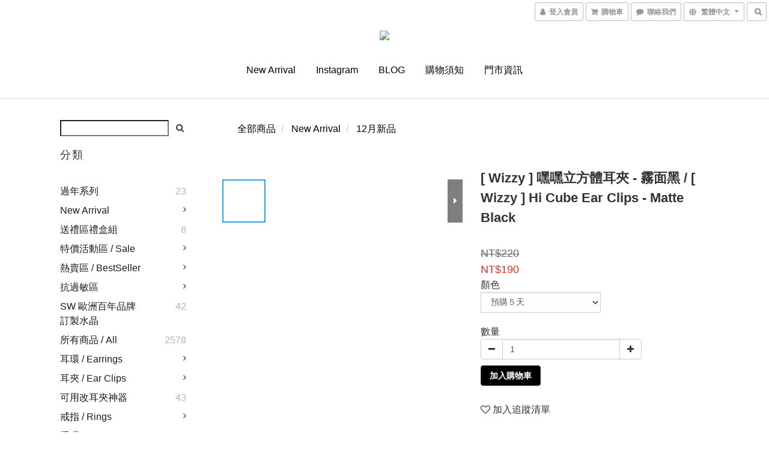

--- FILE ---
content_type: text/html; charset=utf-8
request_url: https://www.snatch-store.com/products/-wizzy--hi-cube-ear-clips---matte-black
body_size: 65125
content:
<!DOCTYPE html>
<html lang="zh-hant">
<head>

  
    <title ng-non-bindable>[ Wizzy ] 嘿嘿立方體耳夾 - 霧面黑 / [ Wizzy ] Hi Cube Ear Clips -</title>

  <meta name="description" content="[ 設計師品牌 Wizzy ]四方線性立體黑色霧面壓克力耳夾 材質 / 抗敏鋼 壓克力  尺寸 / 3.8cm 壓克力厚度0.5cm  注意 / 此款耳針抗過敏，不退色，可碰水">

    <meta name="keywords" content="無耳洞,沒耳洞,無痛耳夾,夾式耳環,垂墜耳環,幾何耳環">



    <link rel="preload" href="https://cdn.shoplineapp.com/s/javascripts/currencies.js" as="script">

  <link rel="preload" href="https://cdn.shoplineapp.com/assets/fonts/fontawesome-webfont.woff2?v=4.7.0" as="font" type="font/woff2" crossorigin>



      <link rel="preload" as="image" href="https://shoplineimg.com/5491b08b039055c8cd000006/5c0a373cbf256200125abf25/800x.webp?source_format=jpg" media="(max-height: 950px)">

<!-- locale meta -->

<meta name="viewport" content="width=device-width, initial-scale=1.0, viewport-fit=cover">

<meta name="mobile-web-app-capable" content="yes">
<meta name="format-detection" content="telephone=no" />

<meta name="google" value="notranslate">




    <script type="application/ld+json">
    {"@context":"https://schema.org","@type":"WebSite","name":"snatch-store","url":"https://www.snatch-store.com"}
    </script>


  <link rel="shortcut icon" type="image/png" href="https://img.shoplineapp.com/media/image_clips/64256989bea60c535882f30a/original.jpg?1680173449">

<!-- styles-->
<link rel="preconnect" href="https://fonts.gstatic.com">
<link href='https://fonts.googleapis.com/css?family=Open+Sans:300italic,400italic,600italic,700italic,800italic,400,300,600,700,800&display=swap' type='text/css' as="style" onload="this.rel='stylesheet'" />
<link href='https://fonts.googleapis.com/css?family=Source+Sans+Pro:200,300,400,600,700,900,200italic,300italic,400italic,600italic,700italic,900italic&display=swap' type='text/css' as="style" onload="this.rel='stylesheet'">
    <link rel="stylesheet" media="all" href="https://cdn.shoplineapp.com/assets/common-898e3d282d673c037e3500beff4d8e9de2ee50e01c27252b33520348e0b17da0.css" onload="" />

    <link rel="stylesheet" media="all" href="https://cdn.shoplineapp.com/assets/application-2cf2dbc52324adeef303693d883224cd4701b7a57a709b939703c1a9b0aa98b1.css" onload="" />

      <link rel="stylesheet" media="all" href="https://cdn.shoplineapp.com/assets/themes/simple-647c4914315bc75f69228ccba7a056517c0c9e752b2993586a5b3a4b71c2b88a.css" onload="" />






<style>
  :root {

    --cookie-consent-popup-z-index: 1000;
  }
</style>


  <link rel="stylesheet" media="all" href="https://cdn.shoplineapp.com/packs/css/intl_tel_input-0d9daf73.chunk.css" />




<!-- styles-->



<!-- GLOBAL CONTENT FOR HTML HEAD START-->
	    <link rel="stylesheet" media="all" href="https://cdn.shoplineapp.com/assets/themes/simple.black-dc2eda6d79f85ec42bfee57cd2d8bd6aac8d4c403e29b4d5242477bfbd14864b.css" onload="" />


	    <link rel="stylesheet" media="all" href="https://cdn.shoplineapp.com/assets/themes/header.centered-7b1381fe8034e006d6b2474a9480b853101848896418635227bd89c1100fe12c.css" onload="" />

	


	
<!-- GLOBAL CONTENT FOR HTML HEAD END -->



<!--- Site Ownership Data -->
    <meta name="google-site-verification" content="utlB2ZTdwxXebJwC7FhvYknv0CAZMQjBvUWJgKunLQ0">
    <meta name="msvalidate.01" content="B6AC0F11669B55A7D64D44EA241951BE">
<!--- Site Ownership Data End-->

<base href="/">

  <style>
    
  </style>
  
<meta name="csrf-param" content="authenticity_token" />
<meta name="csrf-token" content="CIFDQSC5U3Fii3GSrEjyWayF3b2PslbFTHjfbsvTD+wyLnlbkXdNuZXA6T3UdWsKZtRNc1roWjvddtPDGl6Ijg==" />


<!-- Start of Criteo one tag -->
<!-- End of Criteo one tag -->

<meta name="csrf-param" content="authenticity_token" />
<meta name="csrf-token" content="Nq5Bt7JElR02Q9IEGAtFm3hdU69ND+nWrluWHx3H8MMMAXutA4qL1cEISqtgNtzIsgzDYZhV5Sg/VZqyzEp3oQ==" />
  

    <meta property="og:title" content="[ Wizzy ] 嘿嘿立方體耳夾 - 霧面黑 / [ Wizzy ] Hi Cube Ear Clips -">

  <meta property="og:type" content="product"/>

    <meta property="og:url" content="https://www.snatch-store.com/products/-wizzy--hi-cube-ear-clips---matte-black">
    <link rel="canonical" href="https://www.snatch-store.com/products/-wizzy--hi-cube-ear-clips---matte-black">

  <meta property="og:description" content="[ 設計師品牌 Wizzy ]四方線性立體黑色霧面壓克力耳夾 材質 / 抗敏鋼 壓克力  尺寸 / 3.8cm 壓克力厚度0.5cm  注意 / 此款耳針抗過敏，不退色，可碰水">

    <meta property="og:image" content="https://img.shoplineapp.com/media/image_clips/5c0a373cbf256200125abf25/original.jpg?1544173371">
    <meta name="thumbnail" content="https://img.shoplineapp.com/media/image_clips/5c0a373cbf256200125abf25/original.jpg?1544173371">

    <meta property="fb:app_id" content="400208408990310">



<script type="text/javascript">
  window.mainConfig = JSON.parse('{\"sessionId\":\"\",\"merchantId\":\"5491b08b039055c8cd000006\",\"appCoreHost\":\"shoplineapp.com\",\"assetHost\":\"https://cdn.shoplineapp.com/packs/\",\"apiBaseUrl\":\"http://shoplineapp.com\",\"eventTrackApi\":\"https://events.shoplytics.com/api\",\"frontCommonsApi\":\"https://front-commons.shoplineapp.com/api\",\"appendToUrl\":\"\",\"env\":\"production\",\"merchantData\":{\"_id\":\"5491b08b039055c8cd000006\",\"addon_limit_enabled\":true,\"base_country_code\":\"TW\",\"base_currency\":{\"id\":\"twd\",\"iso_code\":\"TWD\",\"alternate_symbol\":\"NT$\",\"name\":\"New Taiwan Dollar\",\"symbol_first\":true,\"subunit_to_unit\":1},\"base_currency_code\":\"TWD\",\"beta_feature_keys\":[\"promotions_apply\",\"hide_coupon\",\"blog_engine\",\"facebook_catalog\",\"page_editor_v2\",\"promotions_setup\",\"checkout_v2\",\"hide_comment\"],\"brand_home_url\":\"https://www.snatch-store.com\",\"checkout_setting\":{\"enable_membership_autocheck\":true,\"enable_subscription_autocheck\":false,\"enabled_abandoned_cart_notification\":true},\"current_plan_key\":\"basket\",\"current_theme_key\":\"simple\",\"delivery_option_count\":9,\"enabled_stock_reminder\":false,\"handle\":\"daddi711\",\"identifier\":\"42621972\",\"instagram_access_token\":\"\",\"instagram_id\":\"1583483943\",\"invoice_activation\":\"active\",\"is_image_service_enabled\":true,\"mobile_logo_media_url\":\"https://img.shoplineapp.com/media/image_clips/64256bb4a97f5400234cbe02/original.jpg?1680174004\",\"name\":\"snatch-store\",\"order_setting\":{\"invoice_activation\":\"active\",\"short_message_activation\":\"inactive\",\"default_out_of_stock_reminder\":true,\"auto_cancel_expired_orders\":true,\"auto_revert_credit\":true,\"enabled_order_auth_expiry\":false,\"enforce_user_login_on_checkout\":false,\"enabled_abandoned_cart_notification\":true,\"enable_order_split_einvoice_reissue\":true,\"no_duplicate_uniform_invoice\":false,\"checkout_without_email\":false,\"hourly_auto_invoice\":true,\"enabled_location_id\":true,\"enabled_sf_hidden_product_name\":false,\"customer_return_order\":{\"enabled\":false,\"available_return_days\":\"7\"},\"customer_cancel_order\":{\"enabled\":false,\"auto_revert_credit\":false},\"custom_fields\":[{\"type\":\"textarea\",\"label\":\"加line@好友送購物金！請搜尋：@snatchstore\\n\\n限時499免運（台灣地區）\\n＊海外另有滿額免運唷！\\n\\n\\n貼心小提醒！\\n\\n1.加入會員才能自行查詢訂單出貨進度唷！\\n2.店取客人務必務必記得去領貨，拜託大家！\",\"name_translations\":{\"zh-hant\":\"加LINE@好友送購物金！請搜尋：@snatchstore\\n\\n限時499免運（台灣地區）\\n＊海外另有滿額免運唷！\\n\\n\\n貼心小提醒！\\n\\n1.加入會員才能自行查詢訂單出貨進度唷！\\n2.店取客人務必務必記得去領貨，拜託大家！\"},\"hint_translations\":{\"en\":\"\",\"zh-hant\":\"\"}}],\"invoice\":{\"tax_id\":\"42621972\",\"oversea_tax_type\":\"5\",\"tax_type\":\"1\",\"n_p_o_b_a_n\":{\"name\":\"財團法人中華民國兒童癌症基金會\",\"code\":\"88888\",\"short_name\":\"兒癌基金會\"},\"source\":{\"website_codes\":\"SNATCH1\",\"api_password\":\"9E9DDF8AE\"}},\"facebook_messenging\":{\"status\":\"active\"},\"status_update_sms\":{\"status\":\"deactivated\"},\"private_info_handle\":{\"enabled\":true,\"custom_fields_enabled\":false}},\"payment_method_count\":11,\"product_setting\":{\"enabled_product_review\":true,\"variation_display\":\"dropdown\",\"preorder_add_to_cart_button_display\":\"depend_on_stock\"},\"promotion_setting\":{\"one_coupon_limit_enabled\":true,\"show_promotion_reminder\":true,\"multi_order_discount_strategy\":\"order_or_tier_promotion\",\"order_gift_threshold_mode\":\"after_price_discounts\",\"order_free_shipping_threshold_mode\":\"after_all_discounts\",\"category_item_gift_threshold_mode\":\"before_discounts\",\"category_item_free_shipping_threshold_mode\":\"before_discounts\"},\"rollout_keys\":[\"2FA_google_authenticator\",\"3_layer_category\",\"3_layer_navigation\",\"3_layer_variation\",\"711_CB_13countries\",\"711_CB_pickup_TH\",\"711_c2b_report_v2\",\"711_cross_delivery\",\"AdminCancelRecurringSubscription_V1\",\"BasketSynchronizedToITC_V1\",\"MC_WA_Template_Management\",\"MC_manual_order\",\"MO_Apply_Coupon_Code\",\"StaffCanBeDeleted_V1\",\"SummaryStatement_V1\",\"UTM_export\",\"UTM_register\",\"abandoned_cart_notification\",\"add_system_fontstyle\",\"add_to_cart_revamp\",\"addon_products_limit_10\",\"addon_products_limit_unlimited\",\"addon_quantity\",\"address_format_batch2\",\"address_format_jp\",\"address_format_my\",\"address_format_us\",\"address_format_vn\",\"admin_app_extension\",\"admin_clientele_profile\",\"admin_custom_domain\",\"admin_image_service\",\"admin_logistic_bank_account\",\"admin_manual_order\",\"admin_realtime\",\"admin_vietnam_dong\",\"admin_whitelist_ip\",\"adminapp_order_form\",\"adminapp_wa_contacts_list\",\"ads_system_new_tab\",\"adyen_my_sc\",\"affiliate_by_product\",\"affiliate_dashboard\",\"affiliate_kol_report\",\"affiliate_kol_report_appstore\",\"alipay_hk_sc\",\"amazon_product_review\",\"android_pos_agent_clockin_n_out\",\"android_pos_purchase_order_partial_in_storage\",\"android_pos_save_send_receipt\",\"android_pos_v2_force_upgrade_version_1-50-0_date_2025-08-30\",\"app_categories_filtering\",\"app_multiplan\",\"app_publish\",\"app_subscription_prorated_billing\",\"apply_multi_order_discount\",\"apps_store\",\"apps_store_blog\",\"apps_store_fb_comment\",\"apps_store_wishlist\",\"appstore_free_trial\",\"archive_order_data\",\"archive_order_ui\",\"assign_products_to_category\",\"auth_flow_revamp\",\"auto_credit\",\"auto_credit_notify\",\"auto_credit_percentage\",\"auto_credit_recurring\",\"auto_reply_comment\",\"auto_reply_fb\",\"auto_save_sf_plus_address\",\"availability_buy_online_pickup_instore\",\"availability_preview_buy_online_pickup_instore\",\"back_in_stock_appstore\",\"back_in_stock_notify\",\"basket_comparising_link_CNY\",\"basket_comparising_link_HKD\",\"basket_comparising_link_TWD\",\"basket_invoice_field\",\"basket_pricing_page_cny\",\"basket_pricing_page_hkd\",\"basket_pricing_page_myr\",\"basket_pricing_page_sgd\",\"basket_pricing_page_thb\",\"basket_pricing_page_twd\",\"basket_pricing_page_usd\",\"basket_pricing_page_vnd\",\"basket_subscription_coupon\",\"basket_subscription_email\",\"bianco_setting\",\"bidding_select_product\",\"bing_ads\",\"birthday_format_v2\",\"block_gtm_for_lighthouse\",\"blog\",\"blog_app\",\"blog_revamp_admin\",\"blog_revamp_admin_category\",\"blog_revamp_doublewrite\",\"blog_revamp_related_products\",\"blog_revamp_shop_category\",\"blog_revamp_singleread\",\"breadcrumb\",\"broadcast_addfilter\",\"broadcast_advanced_filters\",\"broadcast_analytics\",\"broadcast_center\",\"broadcast_clone\",\"broadcast_email_html\",\"broadcast_facebook_template\",\"broadcast_line_template\",\"broadcast_preset_time\",\"broadcast_to_unsubscribers_sms\",\"broadcast_unsubscribe_email\",\"bulk_action_customer\",\"bulk_action_product\",\"bulk_assign_point\",\"bulk_import_multi_lang\",\"bulk_payment_delivery_setting\",\"bulk_printing_labels_711C2C\",\"bulk_update_dynamic_fields\",\"bulk_update_job\",\"bulk_update_new_fields\",\"bulk_update_product_download_with_filter\",\"bulk_update_tag\",\"bulk_update_tag_enhancement\",\"bundle_add_type\",\"bundle_group\",\"bundle_page\",\"bundle_pricing\",\"bundle_promotion_apply_enhancement\",\"bundle_stackable\",\"buy_at_amazon\",\"buy_button\",\"buy_now_button\",\"buyandget_promotion\",\"callback_service\",\"cancel_order_by_customer\",\"cancel_order_by_customer_v2\",\"cart_addon\",\"cart_addon_condition\",\"cart_addon_limit\",\"cart_use_product_service\",\"cart_uuid\",\"category_banner_multiple\",\"category_limit_unlimited\",\"category_sorting\",\"channel_amazon\",\"channel_fb\",\"channel_integration\",\"channel_line\",\"charge_shipping_fee_by_product_qty\",\"chat_widget\",\"chat_widget_facebook\",\"chat_widget_ig\",\"chat_widget_line\",\"chat_widget_livechat\",\"chat_widget_whatsapp\",\"chatbot_card_carousel\",\"chatbot_card_template\",\"chatbot_image_widget\",\"chatbot_keywords_matching\",\"chatbot_welcome_template\",\"checkout_membercheckbox_toggle\",\"checkout_setting\",\"cn_pricing_page_2019\",\"combine_orders_app\",\"comment_list_export\",\"component_h1_tag\",\"connect_new_facebookpage\",\"consolidated_billing\",\"cookie_consent\",\"country_code\",\"coupon_center_back_to_cart\",\"coupon_notification\",\"coupon_v2\",\"create_staff_revamp\",\"credit_amount_condition_hidden\",\"credit_campaign\",\"credit_condition_5_tier_ec\",\"credit_installment_payment_fee_hidden\",\"credit_point_report\",\"credit_point_triggerpoint\",\"crm_email_custom\",\"crm_notify_preview\",\"crm_sms_custom\",\"crm_sms_notify\",\"cross_shop_tracker\",\"custom_css\",\"custom_cvs_tw\",\"custom_home_delivery_tw\",\"custom_notify\",\"custom_order_export\",\"customer_advanced_filter\",\"customer_coupon\",\"customer_custom_field_limit_5\",\"customer_data_secure\",\"customer_edit\",\"customer_export_v2\",\"customer_group\",\"customer_group_analysis\",\"customer_group_broadcast\",\"customer_group_filter_p2\",\"customer_group_filter_p3\",\"customer_group_regenerate\",\"customer_group_sendcoupon\",\"customer_group_smartrfm_filter\",\"customer_import_50000_failure_report\",\"customer_import_v2\",\"customer_import_v3\",\"customer_list\",\"customer_new_report\",\"customer_referral\",\"customer_referral_notify\",\"customer_search_match\",\"customer_tag\",\"dashboard_v2\",\"dashboard_v2_revamp\",\"date_picker_v2\",\"deep_link_support_linepay\",\"deep_link_support_payme\",\"deep_search\",\"default_theme_ultrachic\",\"delivery_time\",\"delivery_time_with_quantity\",\"design_submenu\",\"dev_center_app_store\",\"disable_footer_brand\",\"disable_old_upgrade_reminder\",\"domain_applicable\",\"doris_bien_setting\",\"dusk_setting\",\"ec_order_unlimit\",\"ecpay_expirydate\",\"ecpay_payment_gateway\",\"einvoice_bulk_update\",\"einvoice_edit\",\"einvoice_list_by_day\",\"einvoice_newlogic\",\"email_credit_expire_notify\",\"email_custom\",\"email_member_forget_password_notify\",\"email_member_register_notify\",\"email_order_notify\",\"email_verification\",\"enable_body_script\",\"enable_calculate_api_promotion_apply\",\"enable_calculate_api_promotion_filter\",\"enable_cart_api\",\"enable_cart_service\",\"enable_corejs_splitting\",\"enable_lazysizes_image_tag\",\"enable_new_css_bundle\",\"enable_order_status_callback_revamp_for_promotion\",\"enable_order_status_callback_revamp_for_storefront\",\"enable_promotion_usage_record\",\"enable_shopjs_splitting\",\"enhanced_catalog_feed\",\"exclude_product\",\"exclude_product_v2\",\"execute_shipment_permission\",\"export_inventory_report_v2\",\"express_cart\",\"express_checkout_pages\",\"extend_reminder\",\"external_redeem_coupon\",\"facebook_ads\",\"facebook_dia\",\"facebook_line_promotion_notify\",\"facebook_login\",\"facebook_messenger_subscription\",\"facebook_notify\",\"facebook_pixel_manager\",\"fb_1on1_chat\",\"fb_broadcast\",\"fb_broadcast_sc\",\"fb_broadcast_sc_p2\",\"fb_comment_app\",\"fb_entrance_optimization\",\"fb_feed_unlimit\",\"fb_group\",\"fb_menu\",\"fb_messenger_onetime_notification\",\"fb_multi_category_feed\",\"fb_offline_conversions_api\",\"fb_pixel_matching\",\"fb_pixel_v2\",\"fb_post_management\",\"fb_product_set\",\"fb_quick_signup_link\",\"fb_shop_now_button\",\"fb_ssapi\",\"fb_sub_button\",\"fb_welcome_msg\",\"fbe_oe\",\"fbe_shop\",\"fbe_v2\",\"fbe_v2_edit\",\"feature_alttag_phase1\",\"feature_alttag_phase2\",\"flash_price_campaign\",\"fm_order_receipt\",\"fmt_c2c_newlabel\",\"fmt_revision\",\"footer_brand\",\"footer_builder\",\"footer_builder_new\",\"form_builder\",\"form_builder_access\",\"form_builder_user_management\",\"form_builder_v2_elements\",\"form_builder_v2_receiver\",\"form_builder_v2_report\",\"freeshipping_promotion_condition\",\"get_coupon\",\"get_promotions_by_cart\",\"gift_promotion_condition\",\"gift_shipping_promotion_discount_condition\",\"gifts_limit_10\",\"gifts_limit_unlimited\",\"gmv_revamp\",\"godaddy\",\"google_ads_api\",\"google_ads_manager\",\"google_analytics_4\",\"google_analytics_manager\",\"google_content_api\",\"google_dynamic_remarketing_tag\",\"google_enhanced_conversions\",\"google_preorder_feed\",\"google_product_category_3rdlayer\",\"google_recaptcha\",\"google_remarketing_manager\",\"google_signup_login\",\"google_tag_manager\",\"gp_tw_sc\",\"group_url_bind_post_live\",\"h2_tag_phase1\",\"hct_logistics_bills_report\",\"hidden_product\",\"hidden_product_p2\",\"hide_credit_point_record_balance\",\"hk_pricing_page_2019\",\"hkd_pricing_page_disabled_2020\",\"ig_browser_notify\",\"ig_live\",\"ig_login_entrance\",\"ig_new_api\",\"image_gallery\",\"image_gallery_p2\",\"image_host_by_region\",\"image_limit_100000\",\"image_limit_30000\",\"image_widget_mobile\",\"inbox_manual_order\",\"inbox_send_cartlink\",\"increase_variation_limit\",\"instagram_create_post\",\"instagram_post_sales\",\"instant_order_form\",\"integrated_label_711\",\"integrated_sfexpress\",\"integration_one\",\"inventory_change_reason\",\"inventory_search_v2\",\"job_api_products_export\",\"job_api_user_export\",\"job_product_import\",\"jquery_v3\",\"kingsman_v2_setting\",\"layout_engine_service_kingsman_blogs\",\"layout_engine_service_kingsman_member_center\",\"layout_engine_service_kingsman_pdp\",\"layout_engine_service_kingsman_plp\",\"layout_engine_service_kingsman_promotions\",\"line_1on1_chat\",\"line_abandon_notification\",\"line_ads_tag\",\"line_broadcast\",\"line_ec\",\"line_in_chat_shopping\",\"line_live\",\"line_login\",\"line_login_mobile\",\"line_point_cpa_tag\",\"line_shopping_new_fields\",\"line_signup\",\"live_after_keyword\",\"live_ai_tag_comments\",\"live_announce_bids\",\"live_announce_buyer\",\"live_bidding\",\"live_broadcast_v2\",\"live_bulk_checkoutlink\",\"live_bulk_edit\",\"live_checkout_notification\",\"live_checkout_notification_all\",\"live_checkout_notification_message\",\"live_comment_discount\",\"live_comment_robot\",\"live_create_product_v2\",\"live_crosspost\",\"live_dashboard_product\",\"live_event_discount\",\"live_event_polls\",\"live_exclusive_price\",\"live_fb_group\",\"live_fhd_video\",\"live_general_settings\",\"live_group_event\",\"live_host_panel\",\"live_ig_messenger_broadcast\",\"live_ig_product_recommend\",\"live_im_switch\",\"live_keyword_switch\",\"live_line_broadcast\",\"live_line_management\",\"live_line_multidisplay\",\"live_luckydraw_enhancement\",\"live_messenger_broadcast\",\"live_multi_channel_livestream\",\"live_order_block\",\"live_print_advanced\",\"live_product_recommend\",\"live_shopline_announcement\",\"live_shopline_beauty_filter\",\"live_shopline_keyword\",\"live_shopline_product_card\",\"live_shopline_view\",\"live_shopline_view_marquee\",\"live_show_storefront_facebook\",\"live_show_storefront_shopline\",\"live_stream_settings\",\"locale_revamp\",\"lock_cart_sc_product\",\"logistic_bill_v2_711_b2c\",\"logistic_bill_v2_711_c2c\",\"logo_favicon\",\"luckydraw_products\",\"luckydraw_qualification\",\"manual_activation\",\"manual_order\",\"manual_order_7-11\",\"manual_order_ec_to_sc\",\"manually_bind_post\",\"marketing_affiliate\",\"marketing_affiliate_p2\",\"mc-history-instant\",\"mc_711crossborder\",\"mc_ad_tag\",\"mc_assign_message\",\"mc_auto_bind_member\",\"mc_autoreply_cotent\",\"mc_autoreply_question\",\"mc_autoreply_trigger\",\"mc_broadcast\",\"mc_broadcast_v2\",\"mc_bulk_read\",\"mc_chatbot_template\",\"mc_delete_message\",\"mc_edit_cart\",\"mc_history_instant\",\"mc_history_post\",\"mc_im\",\"mc_inbox_autoreply\",\"mc_input_status\",\"mc_instant_notifications\",\"mc_invoicetitle_optional\",\"mc_keyword_autotagging\",\"mc_line_broadcast\",\"mc_line_broadcast_all_friends\",\"mc_line_cart\",\"mc_logistics_hct\",\"mc_logistics_tcat\",\"mc_manage_blacklist\",\"mc_mark_todo\",\"mc_new_menu\",\"mc_phone_tag\",\"mc_reminder_unpaid\",\"mc_reply_pic\",\"mc_setting_message\",\"mc_setting_orderform\",\"mc_shop_message_refactor\",\"mc_smart_advice\",\"mc_sort_waitingtime\",\"mc_sort_waitingtime_new\",\"mc_tw_invoice\",\"media_gcp_upload\",\"member_center_profile_revamp\",\"member_import_notify\",\"member_info_reward\",\"member_info_reward_subscription\",\"member_password_setup_notify\",\"member_points\",\"member_points_notify\",\"member_price\",\"membership_tier_double_write\",\"membership_tier_notify\",\"membership_tiers\",\"memebr_center_point_credit_revamp\",\"menu_limit_100\",\"menu_limit_unlimited\",\"merchant_automatic_payment_setting\",\"message_center_v3\",\"message_revamp\",\"mo_remove_discount\",\"mobile_and_email_signup\",\"mobile_signup_p2\",\"modularize_address_format\",\"molpay_credit_card\",\"multi_lang\",\"multicurrency\",\"my_pricing_page_2019\",\"myapp_reauth_alert\",\"myr_pricing_page_disabled_2020\",\"new_app_subscription\",\"new_layout_for_mobile_and_pc\",\"new_onboarding_flow\",\"new_return_management\",\"new_settings_apply_all_promotion\",\"new_signup_flow\",\"new_sinopac_3d\",\"notification_custom_sending_time\",\"npb_theme_philia\",\"npb_widget_font_size_color\",\"ob_revamp\",\"ob_sgstripe\",\"ob_twecpay\",\"oceanpay\",\"old_fbe_removal\",\"onboarding_basketplan\",\"onboarding_handle\",\"one_new_filter\",\"one_page_store\",\"one_page_store_1000\",\"one_page_store_checkout\",\"one_page_store_clone\",\"one_page_store_product_set\",\"online_credit_redemption_toggle\",\"online_store_design\",\"online_store_design_setup_guide_basketplan\",\"order_add_to_cart\",\"order_archive_calculation_revamp_crm_amount\",\"order_archive_calculation_revamp_crm_member\",\"order_archive_product_testing\",\"order_archive_testing\",\"order_archive_testing_crm\",\"order_archive_testing_order_details\",\"order_archive_testing_return_order\",\"order_confirmation_slip_upload\",\"order_custom_field_limit_5\",\"order_custom_notify\",\"order_decoupling_product_revamp\",\"order_discount_stackable\",\"order_export_366day\",\"order_export_v2\",\"order_filter_shipped_date\",\"order_message_broadcast\",\"order_new_source\",\"order_promotion_split\",\"order_search_custom_field\",\"order_search_sku\",\"order_select_across_pages\",\"order_sms_notify\",\"order_split\",\"order_status_non_automation\",\"order_status_tag_color\",\"order_tag\",\"orderemail_new_logic\",\"other_custom_notify\",\"out_of_stock_order\",\"page_builder_revamp\",\"page_builder_revamp_theme_setting\",\"page_builder_revamp_theme_setting_initialized\",\"page_builder_section_cache_enabled\",\"page_builder_widget_accordion\",\"page_builder_widget_blog\",\"page_builder_widget_category\",\"page_builder_widget_collage\",\"page_builder_widget_countdown\",\"page_builder_widget_custom_liquid\",\"page_builder_widget_instagram\",\"page_builder_widget_product_text\",\"page_builder_widget_subscription\",\"page_builder_widget_video\",\"page_limit_unlimited\",\"page_view_cache\",\"pakpobox\",\"partial_free_shipping\",\"payme\",\"payment_condition\",\"payment_fee_config\",\"payment_image\",\"payment_slip_notify\",\"paypal_upgrade\",\"pdp_image_lightbox\",\"pdp_image_lightbox_icon\",\"pending_subscription\",\"philia_setting\",\"pickup_remember_store\",\"plp_label_wording\",\"plp_product_seourl\",\"plp_variation_selector\",\"plp_wishlist\",\"point_campaign\",\"point_redeem_to_cash\",\"pos_only_product_settings\",\"pos_retail_store_price\",\"pos_setup_guide_basketplan\",\"post_cancel_connect\",\"post_commerce_stack_comment\",\"post_fanpage_luckydraw\",\"post_fb_group\",\"post_general_setting\",\"post_lock_pd\",\"post_sales_dashboard\",\"postsale_auto_reply\",\"postsale_create_post\",\"postsale_ig_auto_reply\",\"postsales_connect_multiple_posts\",\"preorder_limit\",\"preset_publish\",\"product_available_time\",\"product_cost_permission\",\"product_feed_info\",\"product_feed_manager_availability\",\"product_feed_revamp\",\"product_index_v2\",\"product_info\",\"product_limit_1000\",\"product_limit_unlimited\",\"product_log_v2\",\"product_page_limit_10\",\"product_quantity_update\",\"product_recommendation_abtesting\",\"product_revamp_doublewrite\",\"product_revamp_singleread\",\"product_review_import\",\"product_review_import_installable\",\"product_review_plp\",\"product_review_reward\",\"product_search\",\"product_set_revamp\",\"product_set_v2_enhancement\",\"product_stock\",\"product_summary\",\"promotion_blacklist\",\"promotion_filter_by_date\",\"promotion_first_purchase\",\"promotion_first_purchase_channel\",\"promotion_hour\",\"promotion_limit_10\",\"promotion_limit_100\",\"promotion_limit_unlimited\",\"promotion_minitem\",\"promotion_page\",\"promotion_page_reminder\",\"promotion_page_seo_button\",\"promotion_record_archive_test\",\"promotion_reminder\",\"purchase_limit_campaign\",\"quick_answer\",\"recaptcha_reset_pw\",\"redirect_301_settings\",\"rejected_bill_reminder\",\"remove_fblike_sc\",\"repay_cookie\",\"replace_janus_interface\",\"replace_lms_old_oa_interface\",\"reports\",\"revert_credit\",\"revert_credit_p2\",\"revert_credit_status\",\"sales_dashboard\",\"sangria_setting\",\"sc_advanced_keyword\",\"sc_ai_chat_analysis\",\"sc_ai_suggested_reply\",\"sc_alipay_standard\",\"sc_atm\",\"sc_auto_bind_member\",\"sc_autodetect_address\",\"sc_autodetect_paymentslip\",\"sc_autoreply_icebreaker\",\"sc_broadcast_permissions\",\"sc_clearcart\",\"sc_clearcart_all\",\"sc_comment_label\",\"sc_comment_list\",\"sc_conversations_statistics_sunset\",\"sc_download_adminapp\",\"sc_facebook_broadcast\",\"sc_facebook_live\",\"sc_fb_ig_subscription\",\"sc_gpt_chatsummary\",\"sc_gpt_content_generator\",\"sc_gpt_knowledge_base\",\"sc_group_pm_commentid\",\"sc_group_webhook\",\"sc_intercom\",\"sc_keywords\",\"sc_line_live_pl\",\"sc_list_search\",\"sc_live_line\",\"sc_lock_inventory\",\"sc_manual_order\",\"sc_mc_settings\",\"sc_mo_711emap\",\"sc_order_unlimit\",\"sc_outstock_msg\",\"sc_overall_statistics\",\"sc_overall_statistics_api_v3\",\"sc_overall_statistics_v2\",\"sc_pickup\",\"sc_post_feature\",\"sc_product_set\",\"sc_product_variation\",\"sc_sidebar\",\"sc_similar_question_replies\",\"sc_slp_subscription_promotion\",\"sc_standard\",\"sc_store_pickup\",\"sc_wa_contacts_list\",\"sc_wa_message_report\",\"sc_wa_permissions\",\"scheduled_home_page\",\"search_function_image_gallery\",\"security_center\",\"select_all_customer\",\"select_all_inventory\",\"send_coupon_notification\",\"session_expiration_period\",\"setup_guide_basketplan\",\"sfexpress_centre\",\"sfexpress_eflocker\",\"sfexpress_service\",\"sfexpress_store\",\"sg_onboarding_currency\",\"share_cart_link\",\"shop_builder_plp\",\"shop_category_filter\",\"shop_category_filter_bulk_action\",\"shop_product_search_rate_limit\",\"shop_related_recaptcha\",\"shop_template_advanced_setting\",\"shopback_cashback\",\"shopline_product_reviews\",\"shoplytics_api_ordersales_v4\",\"shoplytics_api_psa_wide_table\",\"shoplytics_benchmark\",\"shoplytics_broadcast_api_v3\",\"shoplytics_channel_store_permission\",\"shoplytics_credit_analysis\",\"shoplytics_customer_refactor_api_v3\",\"shoplytics_date_picker_v2\",\"shoplytics_event_realtime_refactor_api_v3\",\"shoplytics_events_api_v3\",\"shoplytics_export_flex\",\"shoplytics_homepage_v2\",\"shoplytics_invoices_api_v3\",\"shoplytics_lite\",\"shoplytics_membership_tier_growth\",\"shoplytics_orders_api_v3\",\"shoplytics_ordersales_v3\",\"shoplytics_payments_api_v3\",\"shoplytics_pro\",\"shoplytics_product_revamp_api_v3\",\"shoplytics_promotions_api_v3\",\"shoplytics_psa_multi_stores_export\",\"shoplytics_psa_sub_categories\",\"shoplytics_rfim_enhancement_v3\",\"shoplytics_session_metrics\",\"shoplytics_staff_api_v3\",\"shoplytics_to_hd\",\"shopper_app_entrance\",\"shopping_session_enabled\",\"signin_register_revamp\",\"skya_setting\",\"sl_admin_inventory_count\",\"sl_admin_inventory_transfer\",\"sl_admin_purchase_order\",\"sl_admin_supplier\",\"sl_logistics_bulk_action\",\"sl_logistics_fmt_freeze\",\"sl_logistics_modularize\",\"sl_payment_alipay\",\"sl_payment_cc\",\"sl_payment_standard_v2\",\"sl_payment_type_check\",\"sl_payments_apple_pay\",\"sl_payments_cc_promo\",\"sl_payments_my_cc\",\"sl_payments_my_fpx\",\"sl_payments_sg_cc\",\"sl_payments_tw_cc\",\"sl_pos\",\"sl_pos_SHOPLINE_Payments_tw\",\"sl_pos_admin\",\"sl_pos_admin_cancel_order\",\"sl_pos_admin_delete_order\",\"sl_pos_admin_inventory_transfer\",\"sl_pos_admin_order_archive_testing\",\"sl_pos_admin_purchase_order\",\"sl_pos_admin_register_shift\",\"sl_pos_admin_staff\",\"sl_pos_agent_by_channel\",\"sl_pos_agent_clockin_n_out\",\"sl_pos_agent_performance\",\"sl_pos_android_A4_printer\",\"sl_pos_android_check_cart_items_with_local_db\",\"sl_pos_android_order_reduction\",\"sl_pos_android_receipt_enhancement\",\"sl_pos_app_order_archive_testing\",\"sl_pos_app_transaction_filter_enhance\",\"sl_pos_apps_store\",\"sl_pos_bugfender_log_reduction\",\"sl_pos_bulk_import_update_enhancement\",\"sl_pos_check_duplicate_create_order\",\"sl_pos_claim_coupon\",\"sl_pos_convert_order_to_cart_by_snapshot\",\"sl_pos_credit_redeem\",\"sl_pos_customerID_duplicate_check\",\"sl_pos_customer_info_enhancement\",\"sl_pos_customer_product_preference\",\"sl_pos_customized_price\",\"sl_pos_disable_touchid_unlock\",\"sl_pos_discount\",\"sl_pos_einvoice_alert\",\"sl_pos_einvoice_refactor\",\"sl_pos_feature_permission\",\"sl_pos_force_upgrade_1-109-0\",\"sl_pos_force_upgrade_1-110-1\",\"sl_pos_free_gifts_promotion\",\"sl_pos_from_Swift_to_OC\",\"sl_pos_iOS_A4_printer\",\"sl_pos_iOS_app_transaction_filter_enhance\",\"sl_pos_iOS_cashier_revamp_cart\",\"sl_pos_iOS_cashier_revamp_product_list\",\"sl_pos_iPadOS_version_upgrade_remind_16_0_0\",\"sl_pos_initiate_couchbase\",\"sl_pos_inventory_count\",\"sl_pos_inventory_count_difference_reason\",\"sl_pos_inventory_count_for_selected_products\",\"sl_pos_inventory_feature_module\",\"sl_pos_inventory_transfer_app_can_create_note_date\",\"sl_pos_inventory_transfer_insert_enhancement\",\"sl_pos_inventory_transfer_request\",\"sl_pos_invoice_carrier_scan\",\"sl_pos_invoice_product_name_filter\",\"sl_pos_invoice_swiftUI_revamp\",\"sl_pos_invoice_toast_show\",\"sl_pos_ios_receipt_info_enhancement\",\"sl_pos_ios_small_label_enhancement\",\"sl_pos_ios_version_upgrade_remind\",\"sl_pos_itc\",\"sl_pos_logo_terms_and_condition\",\"sl_pos_member_points\",\"sl_pos_member_price\",\"sl_pos_multiple_payments\",\"sl_pos_new_report_customer_analysis\",\"sl_pos_new_report_daily_payment_methods\",\"sl_pos_new_report_overview\",\"sl_pos_new_report_product_preorder\",\"sl_pos_new_report_transaction_detail\",\"sl_pos_no_minimum_age\",\"sl_pos_one_einvoice_setting\",\"sl_pos_order_reduction\",\"sl_pos_order_refactor_admin\",\"sl_pos_order_upload_using_pos_service\",\"sl_pos_partial_return\",\"sl_pos_password_setting_refactor\",\"sl_pos_payment\",\"sl_pos_payment_method_picture\",\"sl_pos_payment_method_prioritized_and_hidden\",\"sl_pos_payoff_preorder\",\"sl_pos_pin_products\",\"sl_pos_price_by_channel\",\"sl_pos_product_add_to_cart_refactor\",\"sl_pos_product_set\",\"sl_pos_product_variation_ui\",\"sl_pos_promotion\",\"sl_pos_promotion_by_channel\",\"sl_pos_purchase_order_onlinestore\",\"sl_pos_purchase_order_partial_in_storage\",\"sl_pos_receipt_enhancement\",\"sl_pos_receipt_information\",\"sl_pos_receipt_preorder_return_enhancement\",\"sl_pos_receipt_setting_by_channel\",\"sl_pos_receipt_swiftUI_revamp\",\"sl_pos_register_shift\",\"sl_pos_report_shoplytics_psi\",\"sl_pos_revert_credit\",\"sl_pos_save_send_receipt\",\"sl_pos_shopline_payment_invoice_new_flow\",\"sl_pos_show_coupon\",\"sl_pos_stock_refactor\",\"sl_pos_supplier_refactor\",\"sl_pos_terminal_bills\",\"sl_pos_terminal_settlement\",\"sl_pos_terminal_tw\",\"sl_pos_toast_revamp\",\"sl_pos_transaction_conflict\",\"sl_pos_transaction_view_admin\",\"sl_pos_transfer_onlinestore\",\"sl_pos_updated_at_10\",\"sl_pos_user_permission\",\"sl_pos_variation_setting_refactor\",\"sl_purchase_order_search_create_enhancement\",\"slp_bank_promotion\",\"slp_product_subscription\",\"slp_remember_credit_card\",\"slp_swap\",\"smart_omo_appstore\",\"smart_omo_credits\",\"smart_omo_customer_tag_note\",\"smart_omo_express_cart\",\"smart_omo_points\",\"smart_omo_redeem_coupon\",\"smart_omo_send_coupon\",\"smart_omo_show_coupon\",\"smart_product_recommendation\",\"smart_product_recommendation_regular\",\"smart_recommended_related_products\",\"sms_broadcast\",\"sms_custom\",\"sms_with_shop_name\",\"social_channel_revamp\",\"social_channel_user\",\"social_name_in_order\",\"split_order_applied_creditpoint\",\"sso_lang_th\",\"sso_lang_vi\",\"staff_elasticsearch\",\"staff_limit_5\",\"staff_limit_unlimited\",\"staff_service_migration\",\"static_resource_host_by_region\",\"stop_slp_approvedemail\",\"store_crm_pwa\",\"store_pick_up\",\"store_referral_export_import\",\"store_referral_setting\",\"storefront_app_extension\",\"storefront_return\",\"stripe_3d_secure\",\"stripe_3ds_cny\",\"stripe_3ds_hkd\",\"stripe_3ds_myr\",\"stripe_3ds_sgd\",\"stripe_3ds_thb\",\"stripe_3ds_usd\",\"stripe_3ds_vnd\",\"stripe_google_pay\",\"stripe_payment_intents\",\"stripe_radar\",\"stripe_subscription_my_account\",\"structured_data\",\"studio_livestream\",\"sub_sgstripe\",\"subscription_config_edit\",\"subscription_config_edit_delivery_payment\",\"subscription_currency\",\"subscription_order_expire_notify\",\"subscription_order_notify\",\"subscription_product\",\"subscription_promotion\",\"tappay_3D_secure\",\"tappay_sdk_v2_3_2\",\"tappay_sdk_v3\",\"tax_inclusive_setting\",\"taxes_settings\",\"tcat_711pickup_sl_logisitics\",\"tcat_logistics_bills_report\",\"tcat_newlabel\",\"th_pricing_page_2020\",\"thb_pricing_page_disabled_2020\",\"theme_bianco\",\"theme_doris_bien\",\"theme_kingsman_v2\",\"theme_level_3\",\"theme_sangria\",\"theme_ultrachic\",\"tier_birthday_credit\",\"tier_member_points\",\"tier_member_price\",\"tier_reward_app_availability\",\"tier_reward_app_p2\",\"tier_reward_credit\",\"tnc-checkbox\",\"toggle_mobile_category\",\"tw_app_shopback_cashback\",\"tw_fm_sms\",\"tw_pricing_page_2019\",\"tw_stripe_subscription\",\"twd_pricing_page_disabled_2020\",\"uc_integration\",\"uc_v2_endpoints\",\"ultra_setting\",\"unified_admin\",\"use_ngram_for_order_search\",\"user_center_social_channel\",\"user_credits\",\"variant_image_selector\",\"variant_saleprice_cost_weight\",\"variation_label_swatches\",\"varm_setting\",\"vn_pricing_page_2020\",\"vnd_pricing_page_disabled_2020\",\"wa_broadcast_customer_group\",\"wa_system_template\",\"wa_template_custom_content\",\"whatsapp_accept_marketing\",\"whatsapp_catalog\",\"whatsapp_extension\",\"whatsapp_order_form\",\"whatsapp_orderstatus_toggle\",\"wishlist_app\",\"yahoo_dot\",\"youtube_live_shopping\",\"zotabox\",\"zotabox_installable\"],\"shop_default_home_url\":\"https://daddi711.shoplineapp.com\",\"shop_status\":\"open\",\"show_sold_out\":true,\"sl_payment_merchant_id\":\"2446408651515246592\",\"supported_languages\":[\"en\",\"zh-hant\"],\"tags\":[\"fashion\"],\"time_zone\":\"Asia/Taipei\",\"updated_at\":\"2026-01-24T18:11:46.144Z\",\"user_setting\":{\"_id\":\"55c9780269702d57a7400000\",\"created_at\":\"2015-08-11T04:20:18.409Z\",\"data\":{\"general_fields\":[{\"type\":\"gender\",\"options\":{\"order\":{\"include\":\"false\",\"required\":\"false\"},\"signup\":{\"include\":\"false\",\"required\":\"false\"},\"profile\":{\"include\":\"false\",\"required\":\"false\"}}},{\"type\":\"birthday\",\"options\":{\"order\":{\"include\":\"true\",\"required\":\"false\"},\"signup\":{\"include\":\"true\",\"required\":\"false\"},\"profile\":{\"include\":\"true\",\"required\":\"false\"}}}],\"minimum_age_limit\":\"13\",\"custom_fields\":[],\"signup_method\":\"email_and_mobile\",\"sms_verification\":{\"status\":\"true\",\"supported_countries\":[\"*\"]},\"facebook_login\":{\"status\":\"active\",\"app_id\":\"400208408990310\"},\"google_login\":{\"status\":\"inactive\",\"client_id\":\"\",\"client_secret\":\"\"},\"enable_facebook_comment\":{\"status\":\"inactive\"},\"facebook_comment\":\"\",\"line_login\":{\"status\":\"active\"},\"recaptcha_signup\":{\"status\":\"true\",\"site_key\":\"6LcFs38aAAAAAGbYcJJxTp_QudeGT0wiRar9QVeT\"},\"email_verification\":{\"status\":\"false\"},\"login_with_verification\":{\"status\":\"false\"},\"upgrade_reminder\":\"\",\"enable_member_point\":true,\"enable_user_credit\":true,\"birthday_format\":\"YYYY/MM/DD\",\"send_birthday_credit_period\":\"daily\",\"member_info_reward\":{\"enabled\":false,\"reward_on\":[],\"subscription_reward_on\":[],\"coupons\":{\"enabled\":false,\"promotion_ids\":[]}},\"enable_age_policy\":false,\"force_complete_info\":false},\"item_type\":\"\",\"key\":\"users\",\"name\":null,\"owner_id\":\"5491b08b039055c8cd000006\",\"owner_type\":\"Merchant\",\"publish_status\":\"published\",\"status\":\"active\",\"updated_at\":\"2025-11-17T08:11:30.005Z\",\"value\":null}},\"localeData\":{\"loadedLanguage\":{\"name\":\"繁體中文\",\"code\":\"zh-hant\"},\"supportedLocales\":[{\"name\":\"English\",\"code\":\"en\"},{\"name\":\"繁體中文\",\"code\":\"zh-hant\"}]},\"currentUser\":null,\"themeSettings\":{\"theme_color\":\"simple.black\",\"header_mode\":\"centered\",\"mobile_categories_removed\":false,\"categories_collapsed\":true,\"mobile_categories_collapsed\":true,\"image_fill\":false,\"enable_gdpr_cookies_banner\":false,\"hide_language_selector\":false,\"is_multicurrency_enabled\":false,\"show_promotions_on_product\":false,\"enabled_quick_cart\":false,\"plp_wishlist\":false,\"buy_now_button\":{\"enabled\":false,\"color\":\"fb7813\"},\"opens_in_new_tab\":true,\"category_page\":\"48\",\"variation_image_selector_enabled\":false,\"variation_image_selector_variation\":1,\"plp_variation_selector\":{\"enabled\":false,\"show_variation\":1},\"hide_share_buttons\":true,\"goto_top\":true,\"variation_image_style\":\"square\",\"variation_image_size\":\"md\",\"product_name_align\":\"center\",\"product_custom_label_style\":\"rounded-rectangle\",\"show_products_total\":false},\"isMultiCurrencyEnabled\":false,\"features\":{\"plans\":{\"free\":{\"member_price\":false,\"cart_addon\":false,\"google_analytics_ecommerce\":false,\"membership\":false,\"shopline_logo\":true,\"user_credit\":{\"manaul\":false,\"auto\":false},\"variant_image_selector\":false},\"standard\":{\"member_price\":false,\"cart_addon\":false,\"google_analytics_ecommerce\":false,\"membership\":false,\"shopline_logo\":true,\"user_credit\":{\"manaul\":false,\"auto\":false},\"variant_image_selector\":false},\"starter\":{\"member_price\":false,\"cart_addon\":false,\"google_analytics_ecommerce\":false,\"membership\":false,\"shopline_logo\":true,\"user_credit\":{\"manaul\":false,\"auto\":false},\"variant_image_selector\":false},\"pro\":{\"member_price\":false,\"cart_addon\":false,\"google_analytics_ecommerce\":false,\"membership\":false,\"shopline_logo\":false,\"user_credit\":{\"manaul\":false,\"auto\":false},\"variant_image_selector\":false},\"business\":{\"member_price\":false,\"cart_addon\":false,\"google_analytics_ecommerce\":true,\"membership\":true,\"shopline_logo\":false,\"user_credit\":{\"manaul\":false,\"auto\":false},\"facebook_comments_plugin\":true,\"variant_image_selector\":false},\"basic\":{\"member_price\":false,\"cart_addon\":false,\"google_analytics_ecommerce\":false,\"membership\":false,\"shopline_logo\":false,\"user_credit\":{\"manaul\":false,\"auto\":false},\"variant_image_selector\":false},\"basic2018\":{\"member_price\":false,\"cart_addon\":false,\"google_analytics_ecommerce\":false,\"membership\":false,\"shopline_logo\":true,\"user_credit\":{\"manaul\":false,\"auto\":false},\"variant_image_selector\":false},\"sc\":{\"member_price\":false,\"cart_addon\":false,\"google_analytics_ecommerce\":true,\"membership\":false,\"shopline_logo\":true,\"user_credit\":{\"manaul\":false,\"auto\":false},\"facebook_comments_plugin\":true,\"facebook_chat_plugin\":true,\"variant_image_selector\":false},\"advanced\":{\"member_price\":false,\"cart_addon\":false,\"google_analytics_ecommerce\":true,\"membership\":false,\"shopline_logo\":false,\"user_credit\":{\"manaul\":false,\"auto\":false},\"facebook_comments_plugin\":true,\"facebook_chat_plugin\":true,\"variant_image_selector\":false},\"premium\":{\"member_price\":true,\"cart_addon\":true,\"google_analytics_ecommerce\":true,\"membership\":true,\"shopline_logo\":false,\"user_credit\":{\"manaul\":true,\"auto\":true},\"google_dynamic_remarketing\":true,\"facebook_comments_plugin\":true,\"facebook_chat_plugin\":true,\"wish_list\":true,\"facebook_messenger_subscription\":true,\"product_feed\":true,\"express_checkout\":true,\"variant_image_selector\":true},\"enterprise\":{\"member_price\":true,\"cart_addon\":true,\"google_analytics_ecommerce\":true,\"membership\":true,\"shopline_logo\":false,\"user_credit\":{\"manaul\":true,\"auto\":true},\"google_dynamic_remarketing\":true,\"facebook_comments_plugin\":true,\"facebook_chat_plugin\":true,\"wish_list\":true,\"facebook_messenger_subscription\":true,\"product_feed\":true,\"express_checkout\":true,\"variant_image_selector\":true},\"crossborder\":{\"member_price\":true,\"cart_addon\":true,\"google_analytics_ecommerce\":true,\"membership\":true,\"shopline_logo\":false,\"user_credit\":{\"manaul\":true,\"auto\":true},\"google_dynamic_remarketing\":true,\"facebook_comments_plugin\":true,\"facebook_chat_plugin\":true,\"wish_list\":true,\"facebook_messenger_subscription\":true,\"product_feed\":true,\"express_checkout\":true,\"variant_image_selector\":true},\"o2o\":{\"member_price\":true,\"cart_addon\":true,\"google_analytics_ecommerce\":true,\"membership\":true,\"shopline_logo\":false,\"user_credit\":{\"manaul\":true,\"auto\":true},\"google_dynamic_remarketing\":true,\"facebook_comments_plugin\":true,\"facebook_chat_plugin\":true,\"wish_list\":true,\"facebook_messenger_subscription\":true,\"product_feed\":true,\"express_checkout\":true,\"subscription_product\":true,\"variant_image_selector\":true}}},\"requestCountry\":\"US\",\"trackerEventData\":{\"Product ID\":\"5c0a37780bc61a000f7f0bd7\"},\"isRecaptchaEnabled\":true,\"isRecaptchaEnterprise\":false,\"recaptchaEnterpriseSiteKey\":\"6LeMcv0hAAAAADjAJkgZLpvEiuc6migO0KyLEadr\",\"recaptchaEnterpriseCheckboxSiteKey\":\"6LfQVEEoAAAAAAzllcvUxDYhfywH7-aY52nsJ2cK\",\"recaptchaSiteKey\":\"6LcFs38aAAAAAGbYcJJxTp_QudeGT0wiRar9QVeT\",\"currencyData\":{\"supportedCurrencies\":[{\"name\":\"$ HKD\",\"symbol\":\"$\",\"iso_code\":\"hkd\"},{\"name\":\"P MOP\",\"symbol\":\"P\",\"iso_code\":\"mop\"},{\"name\":\"¥ CNY\",\"symbol\":\"¥\",\"iso_code\":\"cny\"},{\"name\":\"$ TWD\",\"symbol\":\"$\",\"iso_code\":\"twd\"},{\"name\":\"$ USD\",\"symbol\":\"$\",\"iso_code\":\"usd\"},{\"name\":\"$ SGD\",\"symbol\":\"$\",\"iso_code\":\"sgd\"},{\"name\":\"€ EUR\",\"symbol\":\"€\",\"iso_code\":\"eur\"},{\"name\":\"$ AUD\",\"symbol\":\"$\",\"iso_code\":\"aud\"},{\"name\":\"£ GBP\",\"symbol\":\"£\",\"iso_code\":\"gbp\"},{\"name\":\"₱ PHP\",\"symbol\":\"₱\",\"iso_code\":\"php\"},{\"name\":\"RM MYR\",\"symbol\":\"RM\",\"iso_code\":\"myr\"},{\"name\":\"฿ THB\",\"symbol\":\"฿\",\"iso_code\":\"thb\"},{\"name\":\"د.إ AED\",\"symbol\":\"د.إ\",\"iso_code\":\"aed\"},{\"name\":\"¥ JPY\",\"symbol\":\"¥\",\"iso_code\":\"jpy\"},{\"name\":\"$ BND\",\"symbol\":\"$\",\"iso_code\":\"bnd\"},{\"name\":\"₩ KRW\",\"symbol\":\"₩\",\"iso_code\":\"krw\"},{\"name\":\"Rp IDR\",\"symbol\":\"Rp\",\"iso_code\":\"idr\"},{\"name\":\"₫ VND\",\"symbol\":\"₫\",\"iso_code\":\"vnd\"},{\"name\":\"$ CAD\",\"symbol\":\"$\",\"iso_code\":\"cad\"}],\"requestCountryCurrencyCode\":\"TWD\"},\"previousUrl\":\"\",\"checkoutLandingPath\":\"/cart\",\"webpSupported\":true,\"pageType\":\"products-show\",\"paypalCnClientId\":\"AYVtr8kMzEyRCw725vQM_-hheFyo1FuWeaup4KPSvU1gg44L-NG5e2PNcwGnMo2MLCzGRg4eVHJhuqBP\",\"efoxPayVersion\":\"1.0.60\",\"universalPaymentSDKUrl\":\"https://cdn.myshopline.com\",\"shoplinePaymentCashierSDKUrl\":\"https://cdn.myshopline.com/pay/paymentElement/1.7.1/index.js\",\"shoplinePaymentV2Env\":\"prod\",\"shoplinePaymentGatewayEnv\":\"prod\",\"currentPath\":\"/products/-wizzy--hi-cube-ear-clips---matte-black\",\"isExceedCartLimitation\":null,\"familyMartEnv\":\"prod\",\"familyMartConfig\":{\"cvsname\":\"familymart.shoplineapp.com\"},\"familyMartFrozenConfig\":{\"cvsname\":\"familymartfreeze.shoplineapp.com\",\"cvslink\":\"https://familymartfreeze.shoplineapp.com/familymart_freeze_callback\",\"emap\":\"https://ecmfme.map.com.tw/ReceiveOrderInfo.aspx\"},\"pageIdentifier\":\"product_detail\",\"staticResourceHost\":\"https://static.shoplineapp.com/\",\"facebookAppId\":\"467428936681900\",\"facebookSdkVersion\":\"v2.7\",\"criteoAccountId\":null,\"criteoEmail\":null,\"shoplineCaptchaEnv\":\"prod\",\"shoplineCaptchaPublicKey\":\"MIGfMA0GCSqGSIb3DQEBAQUAA4GNADCBiQKBgQCUXpOVJR72RcVR8To9lTILfKJnfTp+f69D2azJDN5U9FqcZhdYfrBegVRKxuhkwdn1uu6Er9PWV4Tp8tRuHYnlU+U72NRpb0S3fmToXL3KMKw/4qu2B3EWtxeh/6GPh3leTvMteZpGRntMVmJCJdS8PY1CG0w6QzZZ5raGKXQc2QIDAQAB\",\"defaultBlockedSmsCountries\":\"PS,MG,KE,AO,KG,UG,AZ,ZW,TJ,NG,GT,DZ,BD,BY,AF,LK,MA,EH,MM,EG,LV,OM,LT,UA,RU,KZ,KH,LY,ML,MW,IR,EE\"}');
</script>

  <script
    src="https://browser.sentry-cdn.com/6.8.0/bundle.tracing.min.js"
    integrity="sha384-PEpz3oi70IBfja8491RPjqj38s8lBU9qHRh+tBurFb6XNetbdvlRXlshYnKzMB0U"
    crossorigin="anonymous"
    defer
  ></script>
  <script
    src="https://browser.sentry-cdn.com/6.8.0/captureconsole.min.js"
    integrity="sha384-FJ5n80A08NroQF9DJzikUUhiCaQT2rTIYeJyHytczDDbIiejfcCzBR5lQK4AnmVt"
    crossorigin="anonymous"
    defer
  ></script>

<script>
  function sriOnError (event) {
    if (window.Sentry) window.Sentry.captureException(event);

    var script = document.createElement('script');
    var srcDomain = new URL(this.src).origin;
    script.src = this.src.replace(srcDomain, '');
    if (this.defer) script.setAttribute("defer", "defer");
    document.getElementsByTagName('head')[0].insertBefore(script, null);
  }
</script>

<script>window.lazySizesConfig={},Object.assign(window.lazySizesConfig,{lazyClass:"sl-lazy",loadingClass:"sl-lazyloading",loadedClass:"sl-lazyloaded",preloadClass:"sl-lazypreload",errorClass:"sl-lazyerror",iframeLoadMode:"1",loadHidden:!1});</script>
<script>!function(e,t){var a=t(e,e.document,Date);e.lazySizes=a,"object"==typeof module&&module.exports&&(module.exports=a)}("undefined"!=typeof window?window:{},function(e,t,a){"use strict";var n,i;if(function(){var t,a={lazyClass:"lazyload",loadedClass:"lazyloaded",loadingClass:"lazyloading",preloadClass:"lazypreload",errorClass:"lazyerror",autosizesClass:"lazyautosizes",fastLoadedClass:"ls-is-cached",iframeLoadMode:0,srcAttr:"data-src",srcsetAttr:"data-srcset",sizesAttr:"data-sizes",minSize:40,customMedia:{},init:!0,expFactor:1.5,hFac:.8,loadMode:2,loadHidden:!0,ricTimeout:0,throttleDelay:125};for(t in i=e.lazySizesConfig||e.lazysizesConfig||{},a)t in i||(i[t]=a[t])}(),!t||!t.getElementsByClassName)return{init:function(){},cfg:i,noSupport:!0};var s,o,r,l,c,d,u,f,m,y,h,z,g,v,p,C,b,A,E,_,w,M,N,x,L,W,S,B,T,F,R,D,k,H,O,P,$,q,I,U,j,G,J,K,Q,V=t.documentElement,X=e.HTMLPictureElement,Y="addEventListener",Z="getAttribute",ee=e[Y].bind(e),te=e.setTimeout,ae=e.requestAnimationFrame||te,ne=e.requestIdleCallback,ie=/^picture$/i,se=["load","error","lazyincluded","_lazyloaded"],oe={},re=Array.prototype.forEach,le=function(e,t){return oe[t]||(oe[t]=new RegExp("(\\s|^)"+t+"(\\s|$)")),oe[t].test(e[Z]("class")||"")&&oe[t]},ce=function(e,t){le(e,t)||e.setAttribute("class",(e[Z]("class")||"").trim()+" "+t)},de=function(e,t){var a;(a=le(e,t))&&e.setAttribute("class",(e[Z]("class")||"").replace(a," "))},ue=function(e,t,a){var n=a?Y:"removeEventListener";a&&ue(e,t),se.forEach(function(a){e[n](a,t)})},fe=function(e,a,i,s,o){var r=t.createEvent("Event");return i||(i={}),i.instance=n,r.initEvent(a,!s,!o),r.detail=i,e.dispatchEvent(r),r},me=function(t,a){var n;!X&&(n=e.picturefill||i.pf)?(a&&a.src&&!t[Z]("srcset")&&t.setAttribute("srcset",a.src),n({reevaluate:!0,elements:[t]})):a&&a.src&&(t.src=a.src)},ye=function(e,t){return(getComputedStyle(e,null)||{})[t]},he=function(e,t,a){for(a=a||e.offsetWidth;a<i.minSize&&t&&!e._lazysizesWidth;)a=t.offsetWidth,t=t.parentNode;return a},ze=(l=[],c=r=[],d=function(){var e=c;for(c=r.length?l:r,s=!0,o=!1;e.length;)e.shift()();s=!1},u=function(e,a){s&&!a?e.apply(this,arguments):(c.push(e),o||(o=!0,(t.hidden?te:ae)(d)))},u._lsFlush=d,u),ge=function(e,t){return t?function(){ze(e)}:function(){var t=this,a=arguments;ze(function(){e.apply(t,a)})}},ve=function(e){var t,n=0,s=i.throttleDelay,o=i.ricTimeout,r=function(){t=!1,n=a.now(),e()},l=ne&&o>49?function(){ne(r,{timeout:o}),o!==i.ricTimeout&&(o=i.ricTimeout)}:ge(function(){te(r)},!0);return function(e){var i;(e=!0===e)&&(o=33),t||(t=!0,(i=s-(a.now()-n))<0&&(i=0),e||i<9?l():te(l,i))}},pe=function(e){var t,n,i=99,s=function(){t=null,e()},o=function(){var e=a.now()-n;e<i?te(o,i-e):(ne||s)(s)};return function(){n=a.now(),t||(t=te(o,i))}},Ce=(_=/^img$/i,w=/^iframe$/i,M="onscroll"in e&&!/(gle|ing)bot/.test(navigator.userAgent),N=0,x=0,L=0,W=-1,S=function(e){L--,(!e||L<0||!e.target)&&(L=0)},B=function(e){return null==E&&(E="hidden"==ye(t.body,"visibility")),E||!("hidden"==ye(e.parentNode,"visibility")&&"hidden"==ye(e,"visibility"))},T=function(e,a){var n,i=e,s=B(e);for(p-=a,A+=a,C-=a,b+=a;s&&(i=i.offsetParent)&&i!=t.body&&i!=V;)(s=(ye(i,"opacity")||1)>0)&&"visible"!=ye(i,"overflow")&&(n=i.getBoundingClientRect(),s=b>n.left&&C<n.right&&A>n.top-1&&p<n.bottom+1);return s},R=ve(F=function(){var e,a,s,o,r,l,c,d,u,y,z,_,w=n.elements;if(n.extraElements&&n.extraElements.length>0&&(w=Array.from(w).concat(n.extraElements)),(h=i.loadMode)&&L<8&&(e=w.length)){for(a=0,W++;a<e;a++)if(w[a]&&!w[a]._lazyRace)if(!M||n.prematureUnveil&&n.prematureUnveil(w[a]))q(w[a]);else if((d=w[a][Z]("data-expand"))&&(l=1*d)||(l=x),y||(y=!i.expand||i.expand<1?V.clientHeight>500&&V.clientWidth>500?500:370:i.expand,n._defEx=y,z=y*i.expFactor,_=i.hFac,E=null,x<z&&L<1&&W>2&&h>2&&!t.hidden?(x=z,W=0):x=h>1&&W>1&&L<6?y:N),u!==l&&(g=innerWidth+l*_,v=innerHeight+l,c=-1*l,u=l),s=w[a].getBoundingClientRect(),(A=s.bottom)>=c&&(p=s.top)<=v&&(b=s.right)>=c*_&&(C=s.left)<=g&&(A||b||C||p)&&(i.loadHidden||B(w[a]))&&(m&&L<3&&!d&&(h<3||W<4)||T(w[a],l))){if(q(w[a]),r=!0,L>9)break}else!r&&m&&!o&&L<4&&W<4&&h>2&&(f[0]||i.preloadAfterLoad)&&(f[0]||!d&&(A||b||C||p||"auto"!=w[a][Z](i.sizesAttr)))&&(o=f[0]||w[a]);o&&!r&&q(o)}}),k=ge(D=function(e){var t=e.target;t._lazyCache?delete t._lazyCache:(S(e),ce(t,i.loadedClass),de(t,i.loadingClass),ue(t,H),fe(t,"lazyloaded"))}),H=function(e){k({target:e.target})},O=function(e,t){var a=e.getAttribute("data-load-mode")||i.iframeLoadMode;0==a?e.contentWindow.location.replace(t):1==a&&(e.src=t)},P=function(e){var t,a=e[Z](i.srcsetAttr);(t=i.customMedia[e[Z]("data-media")||e[Z]("media")])&&e.setAttribute("media",t),a&&e.setAttribute("srcset",a)},$=ge(function(e,t,a,n,s){var o,r,l,c,d,u;(d=fe(e,"lazybeforeunveil",t)).defaultPrevented||(n&&(a?ce(e,i.autosizesClass):e.setAttribute("sizes",n)),r=e[Z](i.srcsetAttr),o=e[Z](i.srcAttr),s&&(c=(l=e.parentNode)&&ie.test(l.nodeName||"")),u=t.firesLoad||"src"in e&&(r||o||c),d={target:e},ce(e,i.loadingClass),u&&(clearTimeout(y),y=te(S,2500),ue(e,H,!0)),c&&re.call(l.getElementsByTagName("source"),P),r?e.setAttribute("srcset",r):o&&!c&&(w.test(e.nodeName)?O(e,o):e.src=o),s&&(r||c)&&me(e,{src:o})),e._lazyRace&&delete e._lazyRace,de(e,i.lazyClass),ze(function(){var t=e.complete&&e.naturalWidth>1;u&&!t||(t&&ce(e,i.fastLoadedClass),D(d),e._lazyCache=!0,te(function(){"_lazyCache"in e&&delete e._lazyCache},9)),"lazy"==e.loading&&L--},!0)}),q=function(e){if(!e._lazyRace){var t,a=_.test(e.nodeName),n=a&&(e[Z](i.sizesAttr)||e[Z]("sizes")),s="auto"==n;(!s&&m||!a||!e[Z]("src")&&!e.srcset||e.complete||le(e,i.errorClass)||!le(e,i.lazyClass))&&(t=fe(e,"lazyunveilread").detail,s&&be.updateElem(e,!0,e.offsetWidth),e._lazyRace=!0,L++,$(e,t,s,n,a))}},I=pe(function(){i.loadMode=3,R()}),j=function(){m||(a.now()-z<999?te(j,999):(m=!0,i.loadMode=3,R(),ee("scroll",U,!0)))},{_:function(){z=a.now(),n.elements=t.getElementsByClassName(i.lazyClass),f=t.getElementsByClassName(i.lazyClass+" "+i.preloadClass),ee("scroll",R,!0),ee("resize",R,!0),ee("pageshow",function(e){if(e.persisted){var a=t.querySelectorAll("."+i.loadingClass);a.length&&a.forEach&&ae(function(){a.forEach(function(e){e.complete&&q(e)})})}}),e.MutationObserver?new MutationObserver(R).observe(V,{childList:!0,subtree:!0,attributes:!0}):(V[Y]("DOMNodeInserted",R,!0),V[Y]("DOMAttrModified",R,!0),setInterval(R,999)),ee("hashchange",R,!0),["focus","mouseover","click","load","transitionend","animationend"].forEach(function(e){t[Y](e,R,!0)}),/d$|^c/.test(t.readyState)?j():(ee("load",j),t[Y]("DOMContentLoaded",R),te(j,2e4)),n.elements.length?(F(),ze._lsFlush()):R()},checkElems:R,unveil:q,_aLSL:U=function(){3==i.loadMode&&(i.loadMode=2),I()}}),be=(J=ge(function(e,t,a,n){var i,s,o;if(e._lazysizesWidth=n,n+="px",e.setAttribute("sizes",n),ie.test(t.nodeName||""))for(s=0,o=(i=t.getElementsByTagName("source")).length;s<o;s++)i[s].setAttribute("sizes",n);a.detail.dataAttr||me(e,a.detail)}),K=function(e,t,a){var n,i=e.parentNode;i&&(a=he(e,i,a),(n=fe(e,"lazybeforesizes",{width:a,dataAttr:!!t})).defaultPrevented||(a=n.detail.width)&&a!==e._lazysizesWidth&&J(e,i,n,a))},{_:function(){G=t.getElementsByClassName(i.autosizesClass),ee("resize",Q)},checkElems:Q=pe(function(){var e,t=G.length;if(t)for(e=0;e<t;e++)K(G[e])}),updateElem:K}),Ae=function(){!Ae.i&&t.getElementsByClassName&&(Ae.i=!0,be._(),Ce._())};return te(function(){i.init&&Ae()}),n={cfg:i,autoSizer:be,loader:Ce,init:Ae,uP:me,aC:ce,rC:de,hC:le,fire:fe,gW:he,rAF:ze}});</script>
  <script>!function(e){window.slShadowDomCreate=window.slShadowDomCreate?window.slShadowDomCreate:e}(function(){"use strict";var e="data-shadow-status",t="SL-SHADOW-CONTENT",o={init:"init",complete:"complete"},a=function(e,t,o){if(e){var a=function(e){if(e&&e.target&&e.srcElement)for(var t=e.target||e.srcElement,a=e.currentTarget;t!==a;){if(t.matches("a")){var n=t;e.delegateTarget=n,o.apply(n,[e])}t=t.parentNode}};e.addEventListener(t,a)}},n=function(e){window.location.href.includes("is_preview=2")&&a(e,"click",function(e){e.preventDefault()})},r=function(a){if(a instanceof HTMLElement){var r=!!a.shadowRoot,i=a.previousElementSibling,s=i&&i.tagName;if(!a.getAttribute(e))if(s==t)if(r)console.warn("SL shadow dom warning: The root is aready shadow root");else a.setAttribute(e,o.init),a.attachShadow({mode:"open"}).appendChild(i),n(i),a.slUpdateLazyExtraElements&&a.slUpdateLazyExtraElements(),a.setAttribute(e,o.complete);else console.warn("SL shadow dom warning: The shadow content does not match shadow tag name")}else console.warn("SL shadow dom warning: The root is not HTMLElement")};try{document.querySelectorAll("sl-shadow-root").forEach(function(e){r(e)})}catch(e){console.warn("createShadowDom warning:",e)}});</script>
  <script>!function(){if(window.lazySizes){var e="."+(window.lazySizesConfig?window.lazySizesConfig.lazyClass:"sl-lazy");void 0===window.lazySizes.extraElements&&(window.lazySizes.extraElements=[]),HTMLElement.prototype.slUpdateLazyExtraElements=function(){var n=[];this.shadowRoot&&(n=Array.from(this.shadowRoot.querySelectorAll(e))),n=n.concat(Array.from(this.querySelectorAll(e)));var t=window.lazySizes.extraElements;return 0===n.length||(t&&t.length>0?window.lazySizes.extraElements=t.concat(n):window.lazySizes.extraElements=n,window.lazySizes.loader.checkElems(),this.shadowRoot.addEventListener("lazyloaded",function(e){var n=window.lazySizes.extraElements;if(n&&n.length>0){var t=n.filter(function(n){return n!==e.target});t.length>0?window.lazySizes.extraElements=t:delete window.lazySizes.extraElements}})),n}}else console.warn("Lazysizes warning: window.lazySizes is undefined")}();</script>

  <script src="https://cdn.shoplineapp.com/s/javascripts/currencies.js" defer></script>



<script>
  function generateGlobalSDKObserver(variableName, options = {}) {
    const { isLoaded = (sdk) => !!sdk } = options;
    return {
      [variableName]: {
        funcs: [],
        notify: function() {
          while (this.funcs.length > 0) {
            const func = this.funcs.shift();
            func(window[variableName]);
          }
        },
        subscribe: function(func) {
          if (isLoaded(window[variableName])) {
            func(window[variableName]);
          } else {
            this.funcs.push(func);
          }
          const unsubscribe = function () {
            const index = this.funcs.indexOf(func);
            if (index > -1) {
              this.funcs.splice(index, 1);
            }
          };
          return unsubscribe.bind(this);
        },
      },
    };
  }

  window.globalSDKObserver = Object.assign(
    {},
    generateGlobalSDKObserver('grecaptcha', { isLoaded: function(sdk) { return sdk && sdk.render }}),
    generateGlobalSDKObserver('FB'),
  );
</script>


  <script src="https://cdn.shoplineapp.com/assets/common-41be8598bdd84fab495c8fa2cb77a588e48160b23cd1911b69a4bdfd5c050390.js" defer="defer" onerror="sriOnError.call(this, event)" crossorigin="anonymous" integrity="sha256-Qb6FmL3YT6tJXI+iy3eliOSBYLI80ZEbaaS9/VwFA5A="></script>
  <script src="https://cdn.shoplineapp.com/assets/ng_common-c3830effc84c08457126115db49c6c892f342863b5dc72000d3ef45831d97155.js" defer="defer" onerror="sriOnError.call(this, event)" crossorigin="anonymous" integrity="sha256-w4MO/8hMCEVxJhFdtJxsiS80KGO13HIADT70WDHZcVU="></script>















    <script src="https://cdn.shoplineapp.com/packs/js/runtime~shop-c3f224e1cb8644820ea6.js" defer="defer" integrity="sha256-6KvlCBD85qFngtcucM4dAPatfE6z0oXRa3qomWI+N7I=" onerror="sriOnError.call(this, event)" crossorigin="anonymous"></script>
<script src="https://cdn.shoplineapp.com/packs/js/shared~f77e5e04-b694f51c14b75a46fdfa.chunk.js" defer="defer" integrity="sha256-sOj8kxzwPBbu8j3ZK9sdJS0Nb0ACAOvrCnHgrUJlfGo=" onerror="sriOnError.call(this, event)" crossorigin="anonymous"></script>
<script src="https://cdn.shoplineapp.com/packs/js/shared~816a5bb5-a2465a3f4384e7042559.chunk.js" defer="defer" integrity="sha256-rqZQsCiUnkz3ICICHzXjbuIWv2XwyvtcmeF5mkjl7zI=" onerror="sriOnError.call(this, event)" crossorigin="anonymous"></script>
<script src="https://cdn.shoplineapp.com/packs/js/shared~7841a2ec-b4f261a02d0f9d2e079b.chunk.js" defer="defer" integrity="sha256-CNrJ2ycypEBJRFgLxsUUVll6SrAVROXAyP55Tp4bpvM=" onerror="sriOnError.call(this, event)" crossorigin="anonymous"></script>
<script src="https://cdn.shoplineapp.com/packs/js/shared~3dcde4f6-3f39c80c5362743604c6.chunk.js" defer="defer" integrity="sha256-KQyeXS8Ny/YF0PsG/SetzwNzMzmXsmLkkTR/Ka8AM28=" onerror="sriOnError.call(this, event)" crossorigin="anonymous"></script>
<script src="https://cdn.shoplineapp.com/packs/js/shared~261dc493-b0dd331831d975e3eb2f.chunk.js" defer="defer" integrity="sha256-ENbNM6iOVDHoCcGXmZN8fTELXn8dgHKBJXjaAxCPULE=" onerror="sriOnError.call(this, event)" crossorigin="anonymous"></script>
<script src="https://cdn.shoplineapp.com/packs/js/shared~282e354b-ca494a56c5f97faf1c65.chunk.js" defer="defer" integrity="sha256-6YOLIKk6a8BQj0X+l888QOn0JCptBmg46GZIuKNfJbc=" onerror="sriOnError.call(this, event)" crossorigin="anonymous"></script>
<script src="https://cdn.shoplineapp.com/packs/js/shared~fc1d9882-58cddd5c76ab1cc91d63.chunk.js" defer="defer" integrity="sha256-jU156TqYqc0KaSNoM4MXRKgu2BleRWCMnLicmW4I0WU=" onerror="sriOnError.call(this, event)" crossorigin="anonymous"></script>
<script src="https://cdn.shoplineapp.com/packs/js/shared~a4ade830-63538ba9d5b868c3f44b.chunk.js" defer="defer" integrity="sha256-BbMUqYhlHtPa/5LG9huLoUa9HJJy3VlMxYSiNYROU+I=" onerror="sriOnError.call(this, event)" crossorigin="anonymous"></script>
<script src="https://cdn.shoplineapp.com/packs/js/shared~1e2b444c-5497599afde54ae41ef1.chunk.js" defer="defer" integrity="sha256-z0kd6ifZr0cx8pKgzsDyxQyth012NPTSVNKRbWR4sDc=" onerror="sriOnError.call(this, event)" crossorigin="anonymous"></script>
<script src="https://cdn.shoplineapp.com/packs/js/shared~2c7aa420-e380887bc15f3835909d.chunk.js" defer="defer" integrity="sha256-fWgsa+qNa+OpLlq8ONtuQH9P1HZi4nO7sf82Pozd+tc=" onerror="sriOnError.call(this, event)" crossorigin="anonymous"></script>
<script src="https://cdn.shoplineapp.com/packs/js/shared~dbe7acde-a49ab8a82bf24999b8a7.chunk.js" defer="defer" integrity="sha256-Y0yOAtoo1jUf+FzIePqJhd/i1A5b+jQzIdtIppCWej4=" onerror="sriOnError.call(this, event)" crossorigin="anonymous"></script>
<script src="https://cdn.shoplineapp.com/packs/js/shared~d54d7c1c-4efe4fefbce5e5c3fbb3.chunk.js" defer="defer" integrity="sha256-PG5IQv03/8HPe+ZAr6Fjnnj+Gb8mIijOEtllDMudji0=" onerror="sriOnError.call(this, event)" crossorigin="anonymous"></script>
<script src="https://cdn.shoplineapp.com/packs/js/shared~200bedfd-b79b859b0249848201d1.chunk.js" defer="defer" integrity="sha256-UhecwRRxfeMxtaz/YZHxRCP2JqBFnlb70omMTHnYcIM=" onerror="sriOnError.call(this, event)" crossorigin="anonymous"></script>
<script src="https://cdn.shoplineapp.com/packs/js/vendors~shop-03a38c1857608b2f6c42.chunk.js" defer="defer" integrity="sha256-OGf6MDNsGmkuTtkBGG1OurScL7SweUv6hWwcXv2Znyc=" onerror="sriOnError.call(this, event)" crossorigin="anonymous"></script>
<script src="https://cdn.shoplineapp.com/packs/js/shop-941334f1acd699d9ca75.chunk.js" defer="defer" integrity="sha256-GZqveKV+msz3SJ9ogZAaY1sNOlvNdrQIjqp9UwMZlGs=" onerror="sriOnError.call(this, event)" crossorigin="anonymous"></script>
<script src="https://cdn.shoplineapp.com/packs/js/runtime~ng-module/main-3bc39b3eda72d836b45a.js" defer="defer" integrity="sha256-MLitmCVtZnUKh6QlAqMfZb+1FAQElXNaqbcKMcaN1JI=" onerror="sriOnError.call(this, event)" crossorigin="anonymous"></script>
<script src="https://cdn.shoplineapp.com/packs/js/shared~9ee0282b-88d7a838e623d462997b.chunk.js" defer="defer" integrity="sha256-r/i004awMYLLBie2oBv4GleeDGyZ53yQ4MoEzRqDx+A=" onerror="sriOnError.call(this, event)" crossorigin="anonymous"></script>
<script src="https://cdn.shoplineapp.com/packs/js/vendors~ng-module/main-4e19a3c1b5bd716c3a20.chunk.js" defer="defer" integrity="sha256-gbI/FE3CgavE+qwf8R20gEONGRpYUim0AQU6rMduPKk=" onerror="sriOnError.call(this, event)" crossorigin="anonymous"></script>
<script src="https://cdn.shoplineapp.com/packs/js/ng-module/main-a82bc044a6c8811efad4.chunk.js" defer="defer" integrity="sha256-at217Yn0yG0YTV2xnaNZNOxLCYhgJmaricJmONVTRZE=" onerror="sriOnError.call(this, event)" crossorigin="anonymous"></script>
<script src="https://cdn.shoplineapp.com/packs/js/runtime~ng-locale/zh-hant-c1fbafb349ed03ce9939.js" defer="defer" integrity="sha256-Fshsdsa6rqDDVgVcZMa5plUUUQ3kPm/4c3FzRnRsdOQ=" onerror="sriOnError.call(this, event)" crossorigin="anonymous"></script>
<script src="https://cdn.shoplineapp.com/packs/js/ng-locale/zh-hant-8e87a5c7459f1fec356c.chunk.js" defer="defer" integrity="sha256-a811KweZ84e8PmrLWKGEplvmN7FPsOHpHqaSLhR3EV8=" onerror="sriOnError.call(this, event)" crossorigin="anonymous"></script>
<script src="https://cdn.shoplineapp.com/packs/js/runtime~intl_tel_input-dc4ef4b6171e597fd9ce.js" defer="defer" integrity="sha256-roQd4aH8kCehfsoOHry4CkaTXkDn6BWQqg+zHosyvw0=" onerror="sriOnError.call(this, event)" crossorigin="anonymous"></script>
<script src="https://cdn.shoplineapp.com/packs/js/intl_tel_input-d3cb79a59de5f9b6cd22.chunk.js" defer="defer" integrity="sha256-gRQ7NjdFPnWbij17gFIyQwThFecy500+EZyC4a0wjlE=" onerror="sriOnError.call(this, event)" crossorigin="anonymous"></script>


<script type="text/javascript">
  (function(e,t,s,c,n,o,p){e.shoplytics||((p=e.shoplytics=function(){
p.exec?p.exec.apply(p,arguments):p.q.push(arguments)
}).v='2.0',p.q=[],(n=t.createElement(s)).async=!0,
n.src=c,(o=t.getElementsByTagName(s)[0]).parentNode.insertBefore(n,o))
})(window,document,'script','https://cdn.shoplytics.com/js/shoplytics-tracker/latest/shoplytics-tracker.js');
shoplytics('init', 'shop', {
  register: {"merchant_id":"5491b08b039055c8cd000006","language":"zh-hant"}
});

// for facebook login redirect
if (location.hash === '#_=_') {
  history.replaceState(null, document.title, location.toString().replace(/#_=_$/, ''));
}


window.resizeImages = function(element) {
  var images = (element || document).getElementsByClassName("sl-lazy-image")
  var styleRegex = /background\-image:\ *url\(['"]?(https\:\/\/shoplineimg.com\/[^'"\)]*)+['"]?\)/

  for (var i = 0; i < images.length; i++) {
    var image = images[i]
    try {
      var src = image.getAttribute('src') || image.getAttribute('style').match(styleRegex)[1]
    } catch(e) {
      continue;
    }
    var setBySrc, head, tail, width, height;
    try {
      if (!src) { throw 'Unknown source' }

      setBySrc = !!image.getAttribute('src') // Check if it's setting the image url by "src" or "style"
      var urlParts = src.split("?"); // Fix issue that the size pattern can be in external image url
      var result = urlParts[0].match(/(.*)\/(\d+)?x?(\d+)?(.*)/) // Extract width and height from url (e.g. 1000x1000), putting the rest into head and tail for repackaging back
      head = result[1]
      tail = result[4]
      width = parseInt(result[2], 10);
      height = parseInt(result[3], 10);

      if (!!((width || height) && head != '') !== true) { throw 'Invalid image source'; }
    } catch(e) {
      if (typeof e !== 'string') { console.error(e) }
      continue;
    }

    var segment = parseInt(image.getAttribute('data-resizing-segment') || 200, 10)
    var scale = window.devicePixelRatio > 1 ? 2 : 1

    // Resize by size of given element or image itself
    var refElement = image;
    if (image.getAttribute('data-ref-element')) {
      var selector = image.getAttribute('data-ref-element');
      if (selector.indexOf('.') === 0) {
        refElement = document.getElementsByClassName(image.getAttribute('data-ref-element').slice(1))[0]
      } else {
        refElement = document.getElementById(image.getAttribute('data-ref-element'))
      }
    }
    var offsetWidth = refElement.offsetWidth;
    var offsetHeight = refElement.offsetHeight;
    var refWidth = image.getAttribute('data-max-width') ? Math.min(parseInt(image.getAttribute('data-max-width')), offsetWidth) : offsetWidth;
    var refHeight = image.getAttribute('data-max-height') ? Math.min(parseInt(image.getAttribute('data-max-height')), offsetHeight) : offsetHeight;

    // Get desired size based on view, segment and screen scale
    var resizedWidth = isNaN(width) === false ? Math.ceil(refWidth * scale / segment) * segment : undefined
    var resizedHeight = isNaN(height) === false ? Math.ceil(refHeight * scale / segment) * segment : undefined

    if (resizedWidth || resizedHeight) {
      var newSrc = head + '/' + ((resizedWidth || '') + 'x' + (resizedHeight || '')) + (tail || '') + '?';
      for (var j = 1; j < urlParts.length; j++) { newSrc += urlParts[j]; }
      if (newSrc !== src) {
        if (setBySrc) {
          image.setAttribute('src', newSrc);
        } else {
          image.setAttribute('style', image.getAttribute('style').replace(styleRegex, 'background-image:url('+newSrc+')'));
        }
        image.dataset.size = (resizedWidth || '') + 'x' + (resizedHeight || '');
      }
    }
  }
}

let createDeferredPromise = function() {
  let deferredRes, deferredRej;
  let deferredPromise = new Promise(function(res, rej) {
    deferredRes = res;
    deferredRej = rej;
  });
  deferredPromise.resolve = deferredRes;
  deferredPromise.reject = deferredRej;
  return deferredPromise;
}

// For app extension sdk
window.APP_EXTENSION_SDK_ANGULAR_JS_LOADED = createDeferredPromise();
  window.runTaskInIdle = function runTaskInIdle(task) {
    try {
      if (!task) return;
      task();
    } catch (err) {
      console.error(err);
    }
  }

window.runTaskQueue = function runTaskQueue(queue) {
  if (!queue || queue.length === 0) return;

  const task = queue.shift();
  window.runTaskInIdle(task);

  window.runTaskQueue(queue);
}


window.addEventListener('DOMContentLoaded', function() {

  app.value('mainConfig', window.mainConfig);


app.value('flash', {
});

app.value('flash_data', {});
app.constant('imageServiceEndpoint', 'https\:\/\/shoplineimg.com/')
app.constant('staticImageHost', 'static.shoplineapp.com/web')
app.constant('staticResourceHost', 'https://static.shoplineapp.com/')
app.constant('FEATURES_LIMIT', JSON.parse('{\"disable_image_service\":false,\"product_variation_limit\":400,\"paypal_spb_checkout\":false,\"mini_fast_checkout\":false,\"fast_checkout_qty\":false,\"buynow_checkout\":false,\"blog_category\":false,\"blog_post_page_limit\":false,\"shop_category_filter\":true,\"stripe_card_hk\":false,\"bulk_update_tag\":true,\"dynamic_shipping_rate_refactor\":false,\"promotion_reminder\":true,\"promotion_page_reminder\":true,\"modularize_address_format\":true,\"point_redeem_to_cash\":true,\"fb_login_integration\":false,\"product_summary\":true,\"plp_wishlist\":true,\"ec_order_unlimit\":true,\"sc_order_unlimit\":true,\"inventory_search_v2\":true,\"sc_lock_inventory\":true,\"crm_notify_preview\":true,\"plp_variation_selector\":true,\"category_banner_multiple\":true,\"order_confirmation_slip_upload\":true,\"tier_upgrade_v2\":false,\"plp_label_wording\":true,\"order_search_custom_field\":true,\"ig_browser_notify\":true,\"ig_browser_disabled\":false,\"send_product_tag_to_shop\":false,\"ads_system_new_tab\":true,\"payment_image\":true,\"sl_logistics_bulk_action\":true,\"disable_orderconfirmation_mail\":false,\"payment_slip_notify\":true,\"product_set_child_products_limit\":20,\"product_set_limit\":-1,\"sl_payments_hk_promo\":false,\"domain_redirect_ec2\":false,\"affiliate_kol_report\":true,\"applepay_newebpay\":false,\"atm_newebpay\":false,\"cvs_newebpay\":false,\"ec_fast_checkout\":false,\"checkout_setting\":true,\"omise_payment\":false,\"member_password_setup_notify\":true,\"membership_tier_notify\":true,\"auto_credit_notify\":true,\"customer_referral_notify\":true,\"member_points_notify\":true,\"member_import_notify\":true,\"crm_sms_custom\":true,\"crm_email_custom\":true,\"customer_group\":true,\"tier_auto_downgrade\":false,\"scheduled_home_page\":true,\"sc_wa_contacts_list\":true,\"broadcast_to_unsubscribers_sms\":true,\"sc_post_feature\":true,\"google_product_category_3rdlayer\":true,\"purchase_limit_campaign\":true,\"order_item_name_edit\":false,\"block_analytics_request\":false,\"subscription_order_notify\":true,\"fb_domain_verification\":false,\"disable_html5mode\":false,\"einvoice_edit\":true,\"order_search_sku\":true,\"cancel_order_by_customer_v2\":true,\"storefront_pdp_enhancement\":false,\"storefront_plp_enhancement\":false,\"storefront_adv_enhancement\":false,\"product_cost_permission\":true,\"promotion_first_purchase\":true,\"block_gtm_for_lighthouse\":true,\"use_critical_css_liquid\":false,\"flash_price_campaign\":true,\"inventory_change_reason\":true,\"ig_login_entrance\":true,\"contact_us_mobile\":false,\"sl_payment_hk_alipay\":false,\"3_layer_variation\":true,\"einvoice_tradevan\":false,\"order_add_to_cart\":true,\"order_new_source\":true,\"einvoice_bulk_update\":true,\"molpay_alipay_tng\":false,\"fastcheckout_add_on\":false,\"plp_product_seourl\":true,\"country_code\":true,\"sc_keywords\":true,\"bulk_printing_labels_711C2C\":true,\"search_function_image_gallery\":true,\"social_channel_user\":true,\"sc_overall_statistics\":true,\"product_main_images_limit\":12,\"order_custom_notify\":true,\"new_settings_apply_all_promotion\":true,\"new_order_label_711b2c\":false,\"payment_condition\":true,\"store_pick_up\":true,\"other_custom_notify\":true,\"crm_sms_notify\":true,\"sms_custom\":true,\"product_set_revamp\":true,\"charge_shipping_fee_by_product_qty\":true,\"whatsapp_extension\":true,\"new_live_selling\":false,\"tier_member_points\":true,\"fb_broadcast_sc_p2\":true,\"fb_entrance_optimization\":true,\"shopback_cashback\":true,\"bundle_add_type\":true,\"google_ads_api\":true,\"google_analytics_4\":true,\"customer_group_smartrfm_filter\":true,\"shopper_app_entrance\":true,\"enable_cart_service\":true,\"store_crm_pwa\":true,\"store_referral_export_import\":true,\"store_referral_setting\":true,\"delivery_time_with_quantity\":true,\"tier_reward_app_installation\":false,\"tier_reward_app_availability\":true,\"stop_slp_approvedemail\":true,\"google_content_api\":true,\"buy_online_pickup_instore\":false,\"subscription_order_expire_notify\":true,\"payment_octopus\":false,\"payment_hide_hk\":false,\"line_ads_tag\":true,\"get_coupon\":true,\"coupon_notification\":true,\"payme_single_key_migration\":false,\"fb_bdapi\":false,\"mc_sort_waitingtime_new\":true,\"disable_itc\":false,\"sl_payment_alipay\":true,\"sl_pos_sg_gst_on_receipt\":false,\"buyandget_promotion\":true,\"line_login_mobile\":true,\"vulnerable_js_upgrade\":false,\"replace_janus_interface\":true,\"enable_calculate_api_promotion_filter\":true,\"combine_orders\":false,\"tier_reward_app_p2\":true,\"slp_remember_credit_card\":true,\"subscription_promotion\":true,\"lock_cart_sc_product\":true,\"extend_reminder\":true,\"customer_search_match\":true,\"slp_product_subscription\":true,\"customer_group_sendcoupon\":true,\"sl_payments_apple_pay\":true,\"apply_multi_order_discount\":true,\"enable_calculate_api_promotion_apply\":true,\"product_revamp_doublewrite\":true,\"tcat_711pickup_emap\":false,\"page_builder_widget_blog\":true,\"page_builder_widget_accordion\":true,\"page_builder_widget_category\":true,\"page_builder_widget_instagram\":true,\"page_builder_widget_custom_liquid\":true,\"page_builder_widget_product_text\":true,\"page_builder_widget_subscription\":true,\"page_builder_widget_video\":true,\"page_builder_widget_collage\":true,\"npb_theme_sangria\":false,\"npb_theme_philia\":true,\"npb_theme_bianco\":false,\"line_point_cpa_tag\":true,\"affiliate_by_product\":true,\"order_select_across_pages\":true,\"page_builder_widget_count_down\":false,\"deep_link_support_payme\":true,\"deep_link_support_linepay\":true,\"split_order_applied_creditpoint\":true,\"product_review_reward\":true,\"rounding_to_one_decimal\":false,\"disable_image_service_lossy_compression\":false,\"order_status_non_automation\":true,\"member_info_reward\":true,\"order_discount_stackable\":true,\"enable_cart_api\":true,\"product_revamp_singleread\":true,\"deep_search\":true,\"new_plp_initialized\":false,\"shop_builder_plp\":true,\"old_fbe_removal\":true,\"fbig_shop_disabled\":false,\"repay_cookie\":true,\"gift_promotion_condition\":true,\"blog_revamp_singleread\":true,\"blog_revamp_doublewrite\":true,\"credit_condition_tier_limit\":5,\"credit_condition_5_tier_ec\":true,\"credit_condition_50_tier_ec\":false,\"return_order_revamp\":false,\"expand_sku_on_plp\":false,\"sl_pos_shopline_payment_invoice_new_flow\":true,\"cart_uuid\":true,\"credit_campaign_tier\":{\"active_campaign_limit\":-1,\"condition_limit\":3},\"promotion_page\":true,\"bundle_page\":true,\"bulk_update_tag_enhancement\":true,\"use_ngram_for_order_search\":true,\"notification_custom_sending_time\":true,\"promotion_by_platform\":false,\"product_feed_revamp\":true,\"one_page_store\":true,\"one_page_store_limit\":1000,\"one_page_store_clone\":true,\"header_content_security_policy\":false,\"product_set_child_products_required_quantity_limit\":50,\"blog_revamp_admin\":true,\"blog_revamp_posts_limit\":3000,\"blog_revamp_admin_category\":true,\"blog_revamp_shop_category\":true,\"blog_revamp_categories_limit\":10,\"blog_revamp_related_products\":true,\"product_feed_manager\":false,\"product_feed_manager_availability\":true,\"checkout_membercheckbox_toggle\":true,\"youtube_accounting_linking\":false,\"crowdfunding_app\":false,\"prevent_duplicate_orders_tempfix\":false,\"product_review_plp\":true,\"product_attribute_tag_awoo\":false,\"sl_pos_customer_info_enhancement\":true,\"sl_pos_customer_product_preference\":true,\"sl_pos_payment_method_prioritized_and_hidden\":true,\"sl_pos_payment_method_picture\":true,\"facebook_line_promotion_notify\":true,\"sl_admin_purchase_order\":true,\"sl_admin_inventory_transfer\":true,\"sl_admin_supplier\":true,\"sl_admin_inventory_count\":true,\"shopline_captcha\":false,\"shopline_email_captcha\":false,\"layout_engine_service_kingsman_plp\":true,\"layout_engine_service_kingsman_pdp\":true,\"layout_engine_service_kingsman_promotions\":true,\"layout_engine_service_kingsman_blogs\":true,\"layout_engine_service_kingsman_member_center\":true,\"layout_engine_service_varm_plp\":false,\"layout_engine_service_varm_pdp\":false,\"layout_engine_service_varm_promotions\":false,\"layout_engine_service_varm_blogs\":false,\"layout_engine_service_varm_member_center\":false,\"2026_pdp_revamp_mobile_abtesting\":false,\"smart_product_recommendation\":true,\"one_page_store_product_set\":true,\"page_use_product_service\":false,\"price_discount_label_plp\":false,\"pdp_image_lightbox\":true,\"advanced_menu_app\":false,\"smart_product_recommendation_plus\":false,\"sitemap_cache_6hr\":false,\"sitemap_enhance_lang\":false,\"security_center\":true,\"freeshipping_promotion_condition\":true,\"gift_shipping_promotion_discount_condition\":true,\"promotion_first_purchase_channel\":true,\"order_decoupling_product_revamp\":true,\"enable_shopjs_splitting\":true,\"enable_body_script\":true,\"enable_corejs_splitting\":true,\"member_info_reward_subscription\":true,\"session_expiration_period\":true,\"point_campaign\":true,\"online_credit_redemption_toggle\":true,\"shoplytics_payments_api_v3\":true,\"shoplytics_staff_api_v3\":true,\"shoplytics_invoices_api_v3\":true,\"shoplytics_broadcast_api_v3\":true,\"enable_promotion_usage_record\":true,\"archive_order_ui\":true,\"archive_order_data\":true,\"order_archive_calculation_revamp_crm_amount\":true,\"order_archive_calculation_revamp_crm_member\":true,\"subscription_config_edit_delivery_payment\":true,\"one_page_store_checkout\":true,\"cart_use_product_service\":true,\"order_export_366day\":true,\"promotion_record_archive_test\":true,\"order_archive_testing_return_order\":true,\"order_archive_testing_order_details\":true,\"order_archive_testing\":true,\"promotion_page_seo_button\":true,\"order_archive_testing_crm\":true,\"order_archive_product_testing\":true,\"shoplytics_customer_refactor_api_v3\":true,\"shoplytics_session_metrics\":true,\"product_set_v2_enhancement\":true,\"customer_import_50000_failure_report\":true,\"manual_order_ec_to_sc\":true,\"group_url_bind_post_live\":true,\"shoplytics_product_revamp_api_v3\":true,\"shoplytics_event_realtime_refactor_api_v3\":true,\"shoplytics_ordersales_v3\":true,\"payment_fee_config\":true,\"subscription_config_edit\":true,\"affiliate_dashboard\":true,\"export_inventory_report_v2\":true,\"fb_offline_conversions_api\":true,\"member_center_profile_revamp\":true,\"youtube_live_shopping\":true,\"enable_new_css_bundle\":true,\"broadcast_preset_time\":true,\"email_custom\":true,\"social_channel_revamp\":true,\"memebr_center_point_credit_revamp\":true,\"customer_data_secure\":true,\"coupon_v2\":true,\"tcat_711pickup_sl_logisitics\":true,\"customer_export_v2\":true,\"shoplytics_channel_store_permission\":true,\"customer_group_analysis\":true,\"slp_bank_promotion\":true,\"google_preorder_feed\":true,\"replace_lms_old_oa_interface\":true,\"bulk_update_job\":true,\"custom_cvs_tw\":true,\"custom_home_delivery_tw\":true,\"birthday_format_v2\":true,\"preorder_limit\":true,\"mobile_and_email_signup\":true,\"exclude_product_v2\":true,\"smart_omo_customer_tag_note\":true,\"credit_point_report\":true,\"sl_payments_cc_promo\":true,\"user_center_social_channel\":true,\"enable_lazysizes_image_tag\":true,\"whatsapp_accept_marketing\":true,\"line_live\":true,\"smart_omo_points\":true,\"smart_omo_credits\":true,\"credit_campaign\":true,\"credit_point_triggerpoint\":true,\"smart_omo_redeem_coupon\":true,\"smart_omo_send_coupon\":true,\"smart_omo_show_coupon\":true,\"send_coupon_notification\":true,\"external_redeem_coupon\":true,\"711_CB_pickup_TH\":true,\"cookie_consent\":true,\"smart_omo_express_cart\":true,\"customer_group_regenerate\":true,\"customer_group_filter_p3\":true,\"customer_group_filter_p2\":true,\"page_builder_revamp_theme_setting_initialized\":true,\"page_builder_revamp_theme_setting\":true,\"page_builder_revamp\":true,\"customer_group_broadcast\":true,\"partial_free_shipping\":true,\"broadcast_addfilter\":true,\"social_name_in_order\":true,\"admin_app_extension\":true,\"fb_group\":true,\"fb_broadcast_sc\":true,\"711_CB_13countries\":true,\"sl_payment_type_check\":true,\"sl_payment_standard_v2\":true,\"shop_category_filter_bulk_action\":true,\"einvoice_list_by_day\":true,\"bulk_action_product\":true,\"bulk_action_customer\":true,\"pos_only_product_settings\":true,\"tax_inclusive_setting\":true,\"one_new_filter\":true,\"order_tag\":true,\"out_of_stock_order\":true,\"cross_shop_tracker\":true,\"sl_logistics_modularize\":true,\"fbe_shop\":true,\"sc_manual_order\":true,\"sc_sidebar\":true,\"fb_multi_category_feed\":true,\"credit_amount_condition_hidden\":true,\"credit_installment_payment_fee_hidden\":true,\"sc_facebook_live\":true,\"category_sorting\":true,\"dashboard_v2_revamp\":true,\"customer_tag\":true,\"customer_coupon\":true,\"bulk_assign_point\":true,\"zotabox\":true,\"locale_revamp\":true,\"facebook_notify\":true,\"stripe_payment_intents\":true,\"customer_edit\":true,\"fbe_v2_edit\":true,\"payment\":{\"oceanpay\":true,\"sl_payment\":true,\"payme\":true,\"sl_logistics_fmt_freeze\":true,\"stripe_google_pay\":true},\"fb_pixel_v2\":true,\"fb_feed_unlimit\":true,\"customer_referral\":true,\"fb_product_set\":true,\"message_center_v3\":true,\"email_credit_expire_notify\":true,\"enhanced_catalog_feed\":true,\"theme_level\":3,\"chatbot_keywords_matching\":true,\"dusk_setting\":true,\"varm_setting\":true,\"skya_setting\":true,\"philia_setting\":true,\"theme_doris_bien\":true,\"theme_bianco\":true,\"theme_sangria\":true,\"preset_publish\":true,\"membership_tiers\":5,\"cart_addon_condition\":true,\"chatbot_image_widget\":true,\"chatbot_card_carousel\":true,\"uc_v2_endpoints\":true,\"uc_integration\":true,\"member_price\":true,\"revert_credit\":true,\"buy_now_button\":true,\"blog\":true,\"reports\":true,\"custom_css\":true,\"multicurrency\":true,\"chatbot_welcome_template\":true,\"smart_recommended_related_products\":true,\"order_custom_field_limit\":5,\"sl_payments_my_cc\":true,\"sl_payments_tw_cc\":true,\"sl_payments_sg_cc\":true,\"sl_payments_my_fpx\":true,\"sl_payment_cc\":true,\"express_cart\":true,\"chatbot_card_template\":true,\"customer_custom_field_limit\":5,\"sfexpress_centre\":true,\"sfexpress_store\":true,\"sfexpress_service\":true,\"sfexpress_eflocker\":true,\"product_page_limit\":-1,\"gifts_limit\":-1,\"disable_old_upgrade_reminder\":true,\"image_limit\":100000,\"domain_applicable\":true,\"share_cart_link\":true,\"exclude_product\":true,\"cancel_order_by_customer\":true,\"storefront_return\":true,\"admin_manual_order\":true,\"fbe_v2\":true,\"promotion_limit\":-1,\"th_pricing_page_2020\":true,\"shoplytics_to_hd\":true,\"stripe_subscription_my_account\":true,\"user_credit\":{\"manual\":true},\"google_recaptcha\":true,\"order_settings\":{\"line_ec\":true},\"product_feed_info\":true,\"disable_footer_brand\":true,\"footer_brand\":true,\"design\":{\"logo_favicon\":true,\"shop_template_advanced_setting\":true},\"fb_ssapi\":true,\"user_settings\":{\"facebook_login\":true},\"fb_quick_signup_link\":true,\"design_submenu\":true,\"vn_pricing_page_2020\":true,\"line_signup\":true,\"google_signup_login\":true,\"toggle_mobile_category\":true,\"online_store_design\":true,\"tcat_newlabel\":true,\"auto_reply_fb\":true,\"ig_new_api\":true,\"google_ads_manager\":true,\"facebook_pixel_manager\":true,\"bing_ads\":true,\"google_remarketing_manager\":true,\"google_analytics_manager\":true,\"yahoo_dot\":true,\"google_tag_manager\":true,\"order_split\":true,\"line_in_chat_shopping\":true,\"cart_addon\":true,\"enable_cart_addon_item\":true,\"studio_livestream\":true,\"fb_shop_now_button\":true,\"dashboard_v2\":true,\"711_cross_delivery\":true,\"product_log_v2\":true,\"integration_one\":true,\"fb_1on1_chat\":true,\"line_1on1_chat\":true,\"admin_custom_domain\":true,\"facebook_ads\":true,\"product_info\":true,\"product_stock\":true,\"hidden_product_p2\":true,\"channel_integration\":true,\"sl_logistics_fmt_freeze\":true,\"sl_pos_admin_order_archive_testing\":true,\"sl_pos_receipt_preorder_return_enhancement\":true,\"sl_pos_receipt_setting_by_channel\":true,\"sl_pos_purchase_order_onlinestore\":true,\"sl_pos_inventory_count_for_selected_products\":true,\"sl_pos_credit_redeem\":true,\"sl_pos_receipt_information\":true,\"sl_pos_android_A4_printer\":true,\"sl_pos_iOS_A4_printer\":true,\"sl_pos_pin_products\":true,\"sl_pos_price_by_channel\":true,\"sl_pos_terminal_bills\":true,\"sl_pos_promotion_by_channel\":true,\"sl_pos_bulk_import_update_enhancement\":true,\"sl_pos_free_gifts_promotion\":true,\"sl_pos_transfer_onlinestore\":true,\"sl_pos_new_report_daily_payment_methods\":true,\"sl_pos_new_report_overview\":true,\"sl_pos_new_report_transaction_detail\":true,\"sl_pos_new_report_product_preorder\":true,\"sl_pos_new_report_customer_analysis\":true,\"sl_pos_terminal_tw\":true,\"sl_pos_SHOPLINE_Payments_tw\":true,\"sl_pos_user_permission\":true,\"sl_pos_feature_permission\":true,\"sl_pos_report_shoplytics_psi\":true,\"sl_pos_einvoice_refactor\":true,\"sl_pos_member_points\":true,\"sl_pos_product_set\":true,\"pos_retail_store_price\":true,\"sl_pos_save_send_receipt\":true,\"sl_pos_partial_return\":true,\"sl_pos_variation_setting_refactor\":true,\"sl_pos_password_setting_refactor\":true,\"sl_pos_supplier_refactor\":true,\"sl_pos_admin_staff\":true,\"sl_pos_customized_price\":true,\"sl_pos_member_price\":true,\"sl_pos_admin_register_shift\":true,\"sl_pos_logo_terms_and_condition\":true,\"sl_pos_inventory_transfer_request\":true,\"sl_pos_admin_inventory_transfer\":true,\"sl_pos_inventory_count\":true,\"sl_pos_transaction_conflict\":true,\"sl_pos_transaction_view_admin\":true,\"sl_pos_admin_delete_order\":true,\"sl_pos_admin_cancel_order\":true,\"sl_pos_order_refactor_admin\":true,\"sl_pos_purchase_order_partial_in_storage\":true,\"sl_pos_admin_purchase_order\":true,\"sl_pos_promotion\":true,\"sl_pos_payment\":true,\"sl_pos_discount\":true,\"email_member_forget_password_notify\":true,\"sl_pos_admin\":true,\"sl_pos\":true,\"subscription_currency\":true,\"subscription_product\":true,\"broadcast_center\":true,\"bundle_pricing\":true,\"bundle_group\":true,\"unified_admin\":true,\"email_member_register_notify\":true,\"amazon_product_review\":true,\"shopline_product_reviews\":true,\"tier_member_price\":true,\"email_order_notify\":true,\"custom_notify\":true,\"marketing_affiliate_p2\":true,\"member_points\":true,\"blog_app\":true,\"fb_comment_app\":true,\"wishlist_app\":true,\"hidden_product\":true,\"product_quantity_update\":true,\"line_shopping_new_fields\":true,\"staff_limit\":-1,\"broadcast_unsubscribe_email\":true,\"menu_limit\":-1,\"revert_credit_p2\":true,\"new_sinopac_3d\":true,\"category_limit\":-1,\"image_gallery_p2\":true,\"taxes_settings\":true,\"customer_advanced_filter\":true,\"membership\":{\"index\":true,\"export\":true,\"import\":true,\"view_user\":true,\"blacklist\":true},\"marketing_affiliate\":true,\"addon_products_limit\":-1,\"order_filter_shipped_date\":true,\"variant_image_selector\":true,\"variant_saleprice_cost_weight\":true,\"variation_label_swatches\":true,\"image_widget_mobile\":true,\"fmt_revision\":true,\"back_in_stock_notify\":true,\"ecpay_expirydate\":true,\"product_available_time\":true,\"select_all_customer\":true,\"operational_bill\":true,\"product_limit\":-1,\"auto_credit\":true,\"page_limit\":-1,\"abandoned_cart_notification\":true,\"currency\":{\"vietnam_dong\":true}}'))
app.constant('RESOLUTION_LIST', JSON.parse('[200, 400, 600, 800, 1000, 1200, 1400, 1600, 1800, 2000]'))
app.constant('NEW_RESOLUTION_LIST', JSON.parse('[375, 540, 720, 900, 1080, 1296, 1512, 2160, 2960, 3260, 3860]'))


app.config(function (AnalyticsProvider) {
  AnalyticsProvider.setAccount('UA-58657384-1');
  AnalyticsProvider.useECommerce(true, true);
  AnalyticsProvider.setDomainName('www.snatch-store.com');
  AnalyticsProvider.setCurrency('TWD');
  AnalyticsProvider.trackPages(false);
});


app.value('fbPixelSettings', [{"unique_ids":true,"single_variation":false,"trackingCode":"820771587996127"}]);

app.constant('ANGULAR_LOCALE', {
  DATETIME_FORMATS: {
    AMPMS: ["am","pm"],
    DAY: ["Sunday","Monday","Tuesday","Wednesday","Thursday","Friday","Saturday"],
    MONTH: ["January","February","March","April","May","June","July","August","September","October","November","December"],
    SHORTDAY: ["Sun","Mon","Tue","Wed","Thu","Fri","Sat"],
    SHORTMONTH: ["Jan","Feb","Mar","Apr","May","Jun","Jul","Aug","Sep","Oct","Nov","Dec"],
    fullDate: "EEEE, MMMM d, y",
    longDate: "MMMM d, y",
    medium: "MMM d, y h:mm:ss a",
    mediumDate: "MMM d, y",
    mediumTime: "h:mm:ss a",
    short: "M/d/yy h:mm a",
    shortDate: "M/d/yy",
    shortTime: "h:mm a",
  },
  NUMBER_FORMATS: {
    CURRENCY_SYM: "$",
    DECIMAL_SEP: ".",
    GROUP_SEP: ",",
    PATTERNS: [{"gSize":3,"lgSize":3,"maxFrac":3,"minFrac":0,"minInt":1,"negPre":"-","negSuf":"","posPre":"","posSuf":""},{"gSize":3,"lgSize":3,"maxFrac":2,"minFrac":2,"minInt":1,"negPre":"-¤","negSuf":"","posPre":"¤","posSuf":""}]
  },
  id: "zh-hant",
  pluralCat: function(n, opt_precision) {
    if (['ja'].indexOf('zh-hant') >= 0) { return PLURAL_CATEGORY.OTHER; }
    var i = n | 0;
    var vf = getVF(n, opt_precision);
    if (i == 1 && vf.v == 0) {
      return PLURAL_CATEGORY.ONE;
    }
    return PLURAL_CATEGORY.OTHER;
  }
});

    app.value('product', JSON.parse('{\"_id\":\"5c0a37780bc61a000f7f0bd7\",\"owner_id\":\"5491b08b039055c8cd000006\",\"field_titles\":[{\"key\":\"color\",\"name_translations\":{\"ms\":\"warna\",\"vi\":\"Màu\",\"zh-tw\":\"顏色\",\"en\":\"Color\",\"ja\":\"カーラー\",\"zh-cn\":\"颜色\",\"zh-hk\":\"顏色\",\"th\":\"สี\",\"zh-hant\":\"顏色\"},\"index\":0,\"selectorEnabled\":false}],\"hide_price\":false,\"same_price\":true,\"location_id\":\"\",\"sku\":\"3280030401\",\"brand\":\"\",\"mpn\":\"\",\"gtin\":\"3419363371288\",\"summary_translations\":{},\"title_translations\":{\"zh-hant\":\"[ Wizzy ] 嘿嘿立方體耳夾 - 霧面黑 / [ Wizzy ] Hi Cube Ear Clips - Matte Black\",\"en\":\"[ Wizzy ] Hi Cube Ear Clips - Matte Black\"},\"unlimited_quantity\":false,\"out_of_stock_orderable\":false,\"price\":{\"cents\":220,\"currency_symbol\":\"NT$\",\"currency_iso\":\"TWD\",\"label\":\"NT$220\",\"dollars\":220.0},\"price_sale\":{\"cents\":190,\"currency_symbol\":\"NT$\",\"currency_iso\":\"TWD\",\"label\":\"NT$190\",\"dollars\":190.0},\"max_order_quantity\":-1,\"status\":\"active\",\"supplier_id\":\"\",\"seo_keywords\":\"無耳洞,沒耳洞,無痛耳夾,夾式耳環,垂墜耳環,幾何耳環\",\"is_preorder\":false,\"preorder_note_translations\":{},\"stock_ids\":[\"64eff51c2abafa001c9b0611\",\"664351fd683af700a0a904ca\",\"664351fd683af700a0a904cb\",\"664351fd683af700a0a904cc\",\"664351fd683af700a0a904cd\",\"664351fd683af700a0a904ce\",\"664351fd683af700a0a904cf\",\"664351fd683af700a0a904d0\",\"664351fd683af700a0a904d1\",\"664351fd683af700a0a904d2\",\"664351fd683af700a0a904d3\"],\"weight\":0.0,\"subscription_enabled\":false,\"subscription_period_type\":\"day\",\"subscription_period_duration\":30,\"subscription_recurring_count_limit\":-1,\"schedule_publish_at\":null,\"gender\":\"unisex\",\"age_group\":\"adult\",\"adult\":\"no\",\"condition\":\"new\",\"amazon_url\":\"\",\"amazon_asin\":\"\",\"taxable\":false,\"price_max\":{\"cents\":0,\"currency_symbol\":\"NT$\",\"currency_iso\":\"TWD\",\"label\":\"\",\"dollars\":0.0},\"member_price_max\":{\"cents\":0,\"currency_symbol\":\"NT$\",\"currency_iso\":\"TWD\",\"label\":\"\",\"dollars\":0.0},\"addon_product_priorities\":{},\"blacklisted_delivery_option_ids\":[],\"blacklisted_payment_ids\":[],\"blacklisted_feed_channels\":[],\"related_product_ids\":[\"5c0a333f3180eb001258b50f\",\"5c0a2a625be0d127d6f1876f\",\"5c0a265b8f1e310015d14332\",\"5c0a25c6151fe100122a81b3\"],\"is_excluded_promotion\":false,\"created_by\":\"admin\",\"root_product_id\":\"5d8c6d30693a9f18820fc4e4\",\"feed_category\":{},\"retail_status\":\"active\",\"type\":\"product\",\"feed_variations\":{\"color\":\"\",\"size\":\"\",\"custom\":{},\"material\":\"\"},\"member_price\":{\"cents\":0,\"currency_symbol\":\"NT$\",\"currency_iso\":\"TWD\",\"label\":\"\",\"dollars\":0.0},\"lowest_member_price\":{\"cents\":190,\"currency_symbol\":\"NT$\",\"currency_iso\":\"TWD\",\"label\":\"NT$190\",\"dollars\":190.0},\"available_start_time\":null,\"available_end_time\":null,\"is_reminder_active\":true,\"flash_price_sets\":[],\"pos_category_ids\":[],\"media\":[{\"images\":{\"original\":{\"width\":600.0,\"height\":600.0,\"url\":\"https://img.shoplineapp.com/media/image_clips/5c0a373cbf256200125abf25/original.jpg?1544173371\"}},\"_id\":\"5c0a373cbf256200125abf25\",\"alt_translations\":{},\"blurhash\":\"\",\"detail_image_url\":\"https://shoplineimg.com/5491b08b039055c8cd000006/5c0a373cbf256200125abf25/2000x.webp?source_format=jpg\",\"default_image_url\":\"https://shoplineimg.com/5491b08b039055c8cd000006/5c0a373cbf256200125abf25/400x.webp?source_format=jpg\",\"thumb_image_url\":\"https://shoplineimg.com/5491b08b039055c8cd000006/5c0a373cbf256200125abf25/400x.webp?source_format=jpg\"},{\"images\":{\"original\":{\"width\":600.0,\"height\":600.0,\"url\":\"https://img.shoplineapp.com/media/image_clips/5c0a373c530f9a00105c59e9/original.jpg?1544173371\"}},\"_id\":\"5c0a373c530f9a00105c59e9\",\"alt_translations\":{},\"blurhash\":\"\",\"detail_image_url\":\"https://shoplineimg.com/5491b08b039055c8cd000006/5c0a373c530f9a00105c59e9/2000x.webp?source_format=jpg\",\"default_image_url\":\"https://shoplineimg.com/5491b08b039055c8cd000006/5c0a373c530f9a00105c59e9/400x.webp?source_format=jpg\",\"thumb_image_url\":\"https://shoplineimg.com/5491b08b039055c8cd000006/5c0a373c530f9a00105c59e9/400x.webp?source_format=jpg\"},{\"images\":{\"original\":{\"width\":600.0,\"height\":600.0,\"url\":\"https://img.shoplineapp.com/media/image_clips/5c0e58952f10b90015b27cf2/original.jpg?1544444052\"}},\"_id\":\"5c0e58952f10b90015b27cf2\",\"alt_translations\":{},\"blurhash\":\"\",\"detail_image_url\":\"https://shoplineimg.com/5491b08b039055c8cd000006/5c0e58952f10b90015b27cf2/2000x.webp?source_format=jpg\",\"default_image_url\":\"https://shoplineimg.com/5491b08b039055c8cd000006/5c0e58952f10b90015b27cf2/400x.webp?source_format=jpg\",\"thumb_image_url\":\"https://shoplineimg.com/5491b08b039055c8cd000006/5c0e58952f10b90015b27cf2/400x.webp?source_format=jpg\"},{\"images\":{\"original\":{\"width\":1520.0,\"height\":1520.0,\"url\":\"https://img.shoplineapp.com/media/image_clips/5c0a805dba62ac000ff03fcd/original.jpg?1544192092\"}},\"_id\":\"5c0a805dba62ac000ff03fcd\",\"alt_translations\":{},\"blurhash\":\"\",\"detail_image_url\":\"https://shoplineimg.com/5491b08b039055c8cd000006/5c0a805dba62ac000ff03fcd/2000x.webp?source_format=jpg\",\"default_image_url\":\"https://shoplineimg.com/5491b08b039055c8cd000006/5c0a805dba62ac000ff03fcd/400x.webp?source_format=jpg\",\"thumb_image_url\":\"https://shoplineimg.com/5491b08b039055c8cd000006/5c0a805dba62ac000ff03fcd/400x.webp?source_format=jpg\"},{\"images\":{\"original\":{\"width\":1000.0,\"height\":750.0,\"url\":\"https://img.shoplineapp.com/media/image_clips/5c0a80604f1b0500126bf270/original.jpg?1544192095\"}},\"_id\":\"5c0a80604f1b0500126bf270\",\"alt_translations\":{},\"blurhash\":\"\",\"detail_image_url\":\"https://shoplineimg.com/5491b08b039055c8cd000006/5c0a80604f1b0500126bf270/2000x.webp?source_format=jpg\",\"default_image_url\":\"https://shoplineimg.com/5491b08b039055c8cd000006/5c0a80604f1b0500126bf270/400x.webp?source_format=jpg\",\"thumb_image_url\":\"https://shoplineimg.com/5491b08b039055c8cd000006/5c0a80604f1b0500126bf270/400x.webp?source_format=jpg\"}],\"cover_media_array\":[{\"_id\":\"5c0a373cbf256200125abf25\",\"original_image_url\":\"https://img.shoplineapp.com/media/image_clips/5c0a373cbf256200125abf25/original.jpg?1544173371\"},{\"_id\":\"5c0a373c530f9a00105c59e9\",\"original_image_url\":\"https://img.shoplineapp.com/media/image_clips/5c0a373c530f9a00105c59e9/original.jpg?1544173371\"},{\"_id\":\"5c0e58952f10b90015b27cf2\",\"original_image_url\":\"https://img.shoplineapp.com/media/image_clips/5c0e58952f10b90015b27cf2/original.jpg?1544444052\"},{\"_id\":\"5c0a805dba62ac000ff03fcd\",\"original_image_url\":\"https://img.shoplineapp.com/media/image_clips/5c0a805dba62ac000ff03fcd/original.jpg?1544192092\"},{\"_id\":\"5c0a80604f1b0500126bf270\",\"original_image_url\":\"https://img.shoplineapp.com/media/image_clips/5c0a80604f1b0500126bf270/original.jpg?1544192095\"}],\"variations\":[{\"price\":{\"cents\":220,\"currency_symbol\":\"NT$\",\"currency_iso\":\"TWD\",\"label\":\"NT$220\",\"dollars\":220.0},\"location_id\":\"\",\"sku\":\"3280030401\",\"fields_translations\":{\"zh-hant\":[\"預購５天\"],\"en\":[\"\"]},\"key\":\"5c52c7514aa4ac000d833e47\",\"media_id\":\"\",\"stock_ids\":[\"5d8c6d30693a9f18820fc4e6\",\"5d8c6d30693a9f18820fc4e7\",\"5d8c6d30693a9f18820fc4e8\",\"5d8c6d30693a9f18820fc4e9\",\"5f1fe33e07ec313fb8a58338\",\"6253c7c6d455fe001bc8bcb9\",\"62fcbe11113dd6001c4773fa\",\"62fcbe8f113dd6001c47ac69\",\"63450ab3549c9100194d5005\",\"63edf8df0d56020091d938c4\",\"64eff51c2abafa001c9b0612\"],\"price_sale\":{\"cents\":190,\"currency_symbol\":\"NT$\",\"currency_iso\":\"TWD\",\"label\":\"NT$190\",\"dollars\":190.0},\"cost\":{\"cents\":0,\"currency_symbol\":\"NT$\",\"currency_iso\":\"TWD\",\"label\":\"\",\"dollars\":0.0},\"weight\":0.0,\"feed_variations\":{\"color\":\"\",\"size\":\"\",\"custom\":{},\"material\":\"\"},\"quantity\":9,\"stock_id\":\"5d8c6d30693a9f18820fc4e6\",\"member_price\":{\"cents\":0,\"currency_symbol\":\"NT$\",\"currency_iso\":\"TWD\",\"label\":\"\",\"dollars\":0.0},\"fields\":[{\"name_translations\":{\"zh-hant\":\"預購５天\",\"en\":\"\"},\"name\":\"預購５天\"}],\"media\":null,\"mpn\":\"\",\"gtin\":\"3280030401\",\"variant_option_ids\":[\"5f3b9103693a9f300f49f501\"],\"product_price_tiers\":{},\"retail_price\":null,\"warehouse\":{\"_id\":\"5d8c6652693a9f18820fa53e\",\"name_translations\":{\"en\":\"Primary\"}},\"max_order_quantity\":-1,\"preorder_limit\":-1,\"root_product_variation_id\":\"5d8c6d30693a9f18820fc4e5\"}],\"variant_options\":[{\"key\":\"5f3b9103693a9f300f49f501\",\"media_id\":\"\",\"index\":0,\"name_translations\":{\"zh-hant\":\"預購５天\"},\"type\":\"color\",\"media\":null}],\"addon_promotions\":\"\",\"retail_price\":null,\"quantity\":9,\"stock_id\":\"\",\"warehouse\":null,\"is_stock_shared\":false,\"wish_list_items\":[],\"product_price_tiers\":[],\"link\":{\"_id\":\"5c0a37793180eb001858b32e\",\"status\":\"active\",\"type\":\"product\",\"section\":\"seo\",\"owner_id\":\"5491b08b039055c8cd000006\",\"value_id\":\"5c0a37780bc61a000f7f0bd7\",\"name_translations\":{},\"image_id\":\"\"},\"filter_tags\":[],\"labels\":[],\"bundle_set\":null,\"sold_out\":false,\"child_products\":[],\"identifier_exists\":true,\"price_range\":\"\",\"member_price_range\":\"\",\"tax_type\":\"\",\"oversea_tax_type\":\"\",\"preorder_limit\":-1,\"total_orderable_quantity\":9,\"cart_tag\":{\"_id\":\"\",\"name_translations\":{},\"priority\":0},\"allow_gift\":false}'));
  app.value('products', JSON.parse('[]'));
  app.value('variantId', "");
  app.value('advanceFilterData', null);

      try {
    var $searchPanelMobile;

      $('.left-panel-button').sidr({
        name: 'left-panel',
        side: 'left',
        body: ".body-wrapper",
        onOpen: function(){
          if ($searchPanelMobile.hasClass('click')){
            $searchPanelMobile.removeClass('click');
          }
          $('html, body').css({'overflow': 'hidden'});
        },
        onClose: function() {
          $('html, body').css({'overflow': 'auto'});
        }
      });
      $('.cart-panel-button').sidr({
        name: 'cart-panel',
        side: 'left',
        body: ".body-wrapper",
        onOpen: function() {
          angular.element('body').scope().$broadcast('cart.reload');
          if ($searchPanelMobile.hasClass('click')){
            $searchPanelMobile.removeClass('click');
          }
        }
      });
      $('.mobile-language-btn').sidr({
        name: 'language-panel',
        side: 'left',
        body: ".body-wrapper"
      });
      $('.mobile-currency-btn').sidr({
        name: 'currency-panel',
        side: 'left',
        body: ".body-wrapper"
      });

      $( ".body-wrapper" ).on("click touch touchmove", function(e) {
        if ($(".body-wrapper").hasClass("sidr-open" )) {
          e.preventDefault();
          e.stopPropagation();
          $.sidr('close','left-panel');
          $.sidr('close','cart-panel');
          $.sidr('close','currency-panel');
          $.sidr('close','language-panel');
          $('html, body').css({'overflow': 'auto'});
        }
      });

      $(document).ready(function() {
        if (typeof Sentry !== 'undefined') {
  var LOG_LEVELS = {
    'Verbose': ['log', 'info', 'warn', 'error', 'debug', 'assert'],
    'Info': ['info', 'warn', 'error'],
    'Warning': ['warn', 'error'],
    'Error': ['error'],
  };

  var config = {
    dsn: 'https://aec31088a6fb4f6eafac028a91e1cf21@o769852.ingest.sentry.io/5797752',
    env: 'production',
    commitId: '',
    sampleRate: 1.0,
    tracesSampleRate: 0.0,
    logLevels: LOG_LEVELS['Error'],
    beforeSend: function(event) {
      try {
        if ([
            'gtm',
            'gtag/js',
            'tracking',
            'pixel/events',
            'signals/iwl',
            'rosetta.ai',
            'twk-chunk',
            'webpush',
            'jquery',
            '<anonymous>'
          ].some(function(filename) {
            return event.exception.values[0].stacktrace.frames[0].filename.toLowerCase().indexOf(filename) > -1;
          }) ||
          event.exception.values[0].stacktrace.frames[1].function.toLowerCase().indexOf('omni') > -1
        ) {
          return null;
        }
      } catch (e) {}

      return event;
    },
  };

  var pageName = '';

  try {
    var pathName = window.location.pathname;

    if (pathName.includes('/cart')) {
      pageName = 'cart';
    }
    if (pathName.includes('/checkout')) {
      pageName = 'checkout';
    }
  } catch (e) {}
  
  var exclusionNames = [];
  var isLayoutEngine = false;

  /**
   * Check if the current page contains gtm
   */
  var checkHasGtm = function() {
    return Array.from(document.scripts).some(function(script) { 
      return script.src.includes('gtm.js');
    });
  }

  Sentry.init({
    dsn: config.dsn,
    environment: config.env,
    release: config.commitId,
    integrations: function(integrations) {
      var ourIntegrations = integrations.concat([
        new Sentry.Integrations.BrowserTracing(),
        new Sentry.Integrations.CaptureConsole({ levels: config.logLevels }),
      ]);

      if (isLayoutEngine || checkHasGtm()) {
        exclusionNames = ["GlobalHandlers", "TryCatch", "CaptureConsole"];
      }

      var finalIntegrations = 
        ourIntegrations.filter(function(integration) {
          return !exclusionNames.includes(integration.name);
        });
      return finalIntegrations;
    },
    sampleRate: config.sampleRate,
    tracesSampler: function(samplingContext) {
      const transactionContext = samplingContext.transactionContext || {};
      const op = transactionContext.op || '';

      if (op === 'cartV2.ui.action') {
        return 1.0;
      }
      return config.tracesSampleRate;
    },
    attachStacktrace: true,
    denyUrls: [
      'graph.facebook.com',
      'connect.facebook.net',
      'static.xx.fbcdn.net',
      'static.criteo.net',
      'sslwidget.criteo.com',
      'cdn.shopify.com',
      'googletagservices.com',
      'googletagmanager.com',
      'google-analytics.com',
      'googleadservices.com',
      'googlesyndication.com',
      'googleads.g.doubleclick.net',
      'adservice.google.com',
      'cdn.mouseflow.com',
      'cdn.izooto.com',
      'static.zotabox.com',
      'static.hotjar.com',
      'd.line-scdn.net',
      'bat.bing.com',
      's.yimg.com',
      'js.fout.jp',
      'load.sumo.com',
      '.easychat.co',
      '.chimpstatic.com',
      '.yotpo.com',
      '.popin.cc',
      '.iterable.com',
      '.alexametrics.com',
      '.giphy.com',
      'stats.zotabox.com',
      'stats.g.doubleclick.net',
      'www.facebook.com',
    ],
    beforeSend: config.beforeSend,
  });


  var tags = {
    page_locale: 'zh-hant',
    user_country: 'US',
    handle: 'daddi711',
    cart_owner_id: '',
    cart_owner_type: '',
    cart_id: '',
  };

  if (pageName) {
    tags.page = pageName;
  }

  Sentry.setTags(tags);
}


        $searchPanelMobile = $jq('.search-panel-mobile');
        // to show a loading dialog when a huge Product Description Image/Video blocks page content from rednering
        $("#product-loading").remove();

        var lazyClasses = ['sl-lazy', 'sl-lazyloading', 'sl-lazyloaded', 'sl-lazypreload', 'sl-lazyerror'];
        $jq(".additional-details-content, .ProductDetail-additional, .ProductDetail-gallery")
          .find("img[data-src]:not([data-src='']), iframe[data-src]:not([data-src=''])")
          .each(function() {
            var domClassList = ($(this).attr('class') || '').split(/\s+/);
            // check used lazysizes
            var hasLazyClass = domClassList.some(function(className) {
              return lazyClasses.includes(className);
            });
            if (!hasLazyClass) {
              $(this)
                .attr('src', $(this).attr('data-src'))
                .removeAttr('data-src');
            }
        });

        if ($jq("#home-carousel").length > 0) {
          runTaskInIdle(() => {
            $jq("#home-carousel").owlCarousel({
              items: 1,
              singleItem: true,
              autoPlay: true,
              stopOnHover: true,
              lazyLoad : true,
              onLoadedLazy: function(event) { window.resizeImages(event.target); },
              autoHeight:true,
              navigation: true,
              navigationText: false,
            });
          });
        }

        $jq(".owl-carousel").each(function () {
          runTaskInIdle(() => {
            var owl = $jq(this);
            owl.owlCarousel({
              loop: true,
              items: 1,
              margin: 10,
              nav: false,
              lazyLoad: true,
              onLoadedLazy: function(event) {
                window.resizeImages(event.target);
              },
              onInitialized: function() {
                //owl-stage have transition: 0.25s Time difference
                setTimeout(function() {
                  owl.prev('.owl-carousel-first-initializing').hide();
                  owl
                    .removeClass('initializing')
                    .trigger('refresh.owl.carousel');
                }, 300);
              },
              autoplay: true,
              autoplayTimeout: (parseFloat($jq(this).data('interval')) || 5) * 1000,
              autoHeight: true,
              autoplayHoverPause: false // https://github.com/OwlCarousel2/OwlCarousel2/pull/1777
            });
          });
        });

        function restartCarousel() {
          if (document.visibilityState === 'visible') {
            $jq(".owl-carousel").each(function (_, element) {
              var $carousel = $jq(element);
              var owlCarouselInstance = $carousel.data("owl.carousel");
              var isAutoplay = owlCarouselInstance.settings.autoplay;
              if (isAutoplay) {
                $carousel.trigger('stop.owl.autoplay');
                $carousel.trigger('next.owl.carousel');
              }
            });
          }
        }
        document.addEventListener('visibilitychange', restartCarousel);

        setTimeout(function() {
          $jq('.title-container.ellipsis').dotdotdot({
            wrap: 'letter'
          });

          var themeKey = 'simple';
          var heightToDot = {
            varm: 55,
            philia: 45,
            skya: 45
          };

          $jq('.Product-item .Product-info .Product-title').dotdotdot({
            wrap: 'letter',
            ellipsis: '...',
            height: heightToDot[themeKey] || 40
          });
        });

        // avoid using FB.XFBML.parse() as it breaks the fb-checkbox rendering, if u encounter resize issue, solve with CSS instead
      });

      $(document).on('click', '.m-search-button', function(){
          $searchPanelMobile.toggleClass('click');
          if ($('.body-wrapper').hasClass('sidr-open')) {
            $.sidr('close','left-panel');
            $.sidr('close','cart-panel');
            $.sidr('close','language-panel');
            $.sidr('close','currency-panel');
            $('html, body').css({'overflow': 'auto'});
          }
      });

      $(document).on('click', '.search-mask', function() {
        $searchPanelMobile.toggleClass('click');
      });


      if (window.scriptQueue && window.scriptQueue.length > 0) {
        runTaskQueue(window.scriptQueue);
      }

    } catch (e) {
      console.error(e);
    }

    window.renderSingleRecaptchaForSendCode = function(element) {
      var widgetId = window.grecaptcha.render(element, {
        sitekey: "6LcFs38aAAAAAGbYcJJxTp_QudeGT0wiRar9QVeT"
      }, true);

      element.dataset.widgetId = widgetId;
    };

      window.renderSingleRecaptcha = function(element) {
        var widgetId = window.grecaptcha.render(element, {
          sitekey: "6LcFs38aAAAAAGbYcJJxTp_QudeGT0wiRar9QVeT"
        }, true);

        element.dataset.widgetId = widgetId;
      };

    window.initRecaptcha = function() {
      // Delay event binding to avoid angular clear registered events
        document.querySelectorAll('.g-recaptcha:not([id$="send-code-recaptcha"]').forEach(renderSingleRecaptcha);

      document.querySelectorAll('#quick-sign-up-send-code-recaptcha').forEach(renderSingleRecaptchaForSendCode);

        if (document.getElementById('sign-up-recaptcha')) {
          document.getElementById('sign-up-recaptcha').disabled = true;
        }
      angular.element(document).scope().$root.recaptchaLoaded = true;
      window.globalSDKObserver.grecaptcha.notify();
    }

    window.onRecaptchaLoaded = function() {
      if (!window.grecaptcha.render) {
        window.grecaptcha.ready(function() {
          initRecaptcha();
        });
        return;
      }
      initRecaptcha();
    };

      runTaskInIdle(() => {
        angular.element(document).ready(function() {
          var tag = document.createElement("script");
          tag.src = "https://www.recaptcha.net/recaptcha/api.js?onload=onRecaptchaLoaded&render=explicit";
          document.getElementsByTagName("head")[0].appendChild(tag);
        });
        angular.bootstrap(document, ['shop_app']);
      });
      runTaskInIdle(() => {
        window.APP_EXTENSION_SDK_ANGULAR_JS_LOADED.resolve();
      });
});

</script>

</head>

<body
  class="products
        show
        
        mobile-revamp-navigation
        
        
        simple
        light_theme
        v1_theme"
  ng-controller="MainController"
>

<div ng-controller="FbInAppBrowserPopupController" ng-cloak>
  <div
    ng-if="showFbHint"
    class="in-app-browser-popup__container"
  >
    <div class="in-app-browser-popup__layout">
      <div class="in-app-browser-popup__main">
        <p class="in-app-browser-popup__desc">
          {{ 'fb_in_app_browser_popup.desc' | translate }}
          <span class="in-app-browser-popup__copy-link" ng-click="copyUrl()">{{ 'fb_in_app_browser_popup.copy_link' | translate }}</span>
        </p>
      </div>
      <div class="in-app-browser-popup__footer">
        <button class="in-app-browser-popup__close-btn" ng-click="handleClose()">
          {{ 'close' | translate }}
        </button>
      </div>
    </div>
  </div>
</div>
<div ng-controller="InAppBrowserPopupController" ng-cloak>
  <div
    ng-if="canShowInAppHint && showMissingSessionKeyWarning"
    class="in-app-browser-popup__container"
  >
    <div class="in-app-browser-popup__layout">
      <div class="in-app-browser-popup__main">
        <p class="in-app-browser-popup__desc">
          {{ 'in_app_browser_popup.desc' | translate }}
        </p>
      </div>
      <div class="in-app-browser-popup__footer">
        <button class="in-app-browser-popup__close-btn" ng-click="handleClose()">
          {{ 'close' | translate }}
        </button>
      </div>
    </div>
  </div>
</div>
  <div
  id="cookie-consent-popup"
  ng-controller="CookieConsentPopupController"
  ng-cloak
  data-nosnippet
>
  <div ng-if="state('showPopup')">
    <div
      ng-show="!state('showDetailSettingsPanel')" 
      class="cookie-consent-popup__container"
    >
      <div class="cookie-consent-popup__layout">
        <div class="cookie-consent-popup__header">
          <div class="cookie-consent-popup__title">
            {{word('consent_title')}}
          </div>
        </div>
        <div class="cookie-consent-popup__main">
          <p class="cookie-consent-popup__desc">
            {{word('consent_desc')}} <a href="{{alink('read_more')}}" target="_blank" rel="noopener noreferrer">{{word('read_more')}}</a>
          </p>
        </div>
        <div class="cookie-consent-popup__footer">
          <button class="cookie-consent-popup__settings-btn" ng-click="click('settings')">
            {{word('settings')}}
          </button>
          <button
            class="cookie-consent-popup__accept-btn ladda-button"
            ladda="state('loading')"
            data-style="slide-down"
            ng-click="click('accept')"
          >
            {{word('accept')}}
          </button>
        </div>
      </div>
    </div>

    <div
      ng-show="state('showDetailSettingsPanel')"
      class="cookie-consent-detail-settings-panel__container"
    >
      <div class="cookie-consent-detail-settings-panel__layout">
        <div class="cookie-consent-detail-settings-panel__top-right">
          <button
            ng-click="click('discard')"
            class="cookie-consent-detail-settings-panel__discard-btn"
          >
          </button>
        </div>
        <div class="cookie-consent-detail-settings-panel__header">
          <div class="cookie-consent-detail-settings-panel__title">
            {{word('consent_title')}}
          </div>
        </div>
        <div class="cookie-consent-detail-settings-panel__main">
          <p class="cookie-consent-detail-settings-panel__desc">
            {{word('consent_desc')}} <a href="{{alink('read_more')}}">{{word('read_more')}}</a>
          </p>
          <div class="cookie-consent-detail-settings-panel__separator"></div>
          <div ng-repeat="setting in state('cookieConsentSettings')" class="cookie-consent-detail-settings-panel__item">
            <div class="cookie-consent-detail-settings-panel__item-header">
              <div class="cookie-consent-detail-settings-panel__item-title">{{setting.title}}</div>
              <label for="{{setting.key}}" class="cookie-consent-switch__container">
                <input id="{{setting.key}}" ng-model="setting.on" ng-disabled="setting.disabled" type="checkbox" class="cookie-consent-switch__checkbox">
                <span class="cookie-consent-switch__slider round"></span>
              </label>
            </div>
            <div class="cookie-consent-detail-settings-panel__item-main">
              <p class="cookie-consent-detail-settings-panel__item-desc">{{setting.description}}</p>
            </div>
          </div>
        </div>
        <div class="cookie-consent-detail-settings-panel__footer">
          <button
            class="cookie-consent-detail-settings-panel__save-btn ladda-button"
            ladda="state('loading')"
            data-style="slide-down"
            ng-click="click('save_preferences')"
          >
            {{word('save_preferences')}}
          </button>
        </div>
      </div>
    </div>
  </div>
</div>

    <script>
      window.fbAsyncInit = function() {
        FB.init({
          appId      : '467428936681900',
          xfbml      : true,
          version    : 'v2.7'
        });
        window.globalSDKObserver.FB.notify();
      };
    </script>
    <script
      async defer
      src="https://connect.facebook.net/zh_TW/sdk.js?hash=928e357d8fbe4515cce385b5902c70fc"
    ></script>



  <div id="left-panel" style="display:none" class="panel-mobile">
<div class="side-panel-search hidden-xs">
  <form ng-controller="ProductsSearchController" ng-submit="search(searchQuery, $event)" action="/products">
    <button><span class="fa fa-search"></span></button>
    <input name="query" ng-model="searchQuery" placeholder="找商品" maxlength="100">
    <span class="fa fa-times" ng-click="clearSearch()"></span>
  </form>
</div>

<div class="clear"></div>
<!-- <div style="float: left;width: 100%;background-color:#262d36;" ng-show='isUserLoggedIn'>
  <div class="sidr-photo">
    <div class="sidr-photo-ring">
      <img class="img-circle sidr-chat-head" ng-src="{{currentUser.profile_image_url}}"/>
    </div>
  </div>
</div>
<div style="float: left;width: 100%;background-color:#262d36;" ng-show='!isUserLoggedIn'>
  <div style="height: 1px;background-color:#232a32;"></div>
</div> -->


<div class="clear"></div>
<div ng-show='!isUserLoggedIn' class="hello"></div>
<div class="clear"></div>

<div class="visible-xs">
  <user-reminder-mobile
  campaign-rule="null"
></user-reminder-mobile>
  <div class="section-header">
     目錄
  </div>
  <ul class="categories-mobile-list">
    <li>
      <a href="/categories/new-arrival" ng-non-bindable>New Arrival</a>
    <li>
      <a href="https://www.instagram.com/snatchstore" ng-non-bindable>instagram</a>
    <li>
      <a href="/pages/blog" ng-non-bindable>BLOG</a>
    <li>
      <a href="/pages/%E5%88%9D%E6%AC%A1%E8%B3%BC%E7%89%A9%E5%85%88%E7%9C%8B%E6%88%91%EF%BC%81" ng-non-bindable>購物須知</a>
    <li>
      <a href="/pages/location" ng-non-bindable>門市資訊</a>
  </ul>
</div>


<div class="clear"></div>
<div ng-hide="defaultMobileCategoriesRemoved">
  <div class="visible-sm visible-xs">
    <div class="section-header">
      分類
    </div>
    <ul class="categories-mobile-list">
        <li class=" text-secondary-color">
          <a href="/categories/new-year-series" ng-non-bindable>
            過年系列
          </a>
        </li>
        <li class=" text-secondary-color">
          <a href="/categories/new-arrival" ng-non-bindable>
            New Arrival
          </a>
            <!-- has subcategories -->
            <button class="btn btn-clear btn-category-collapse pull-right" ng-click="isExpanded['5491c0b5e37ec6f8ff000001'] = !isExpanded['5491c0b5e37ec6f8ff000001']">
              <i class="fa fa-angle-down" ng-show="isCollapsed('5491c0b5e37ec6f8ff000001')"></i>
              <i class="fa fa-angle-up" ng-show="!isCollapsed('5491c0b5e37ec6f8ff000001')"></i>
            </button>
            <div class="clear"></div>
            <ul class="inner-list" uib-collapse="isCollapsed('5491c0b5e37ec6f8ff000001')">
                 <li class=" text-secondary-color" ng-non-bindable>

                    <a href="/categories/aprilnewarrival">
                      4月新品
                    </a>
                  </li>
                 <li class=" text-secondary-color" ng-non-bindable>

                    <a href="/categories/marchnew">
                      3月新品
                    </a>
                  </li>
                 <li class=" text-secondary-color" ng-non-bindable>

                    <a href="/categories/februarynew">
                      2月新品
                    </a>
                  </li>
                 <li class=" text-secondary-color" ng-non-bindable>

                    <a href="/categories/2019-1%E6%9C%88%E6%96%B0%E5%93%81">
                      1月新品
                    </a>
                  </li>
                 <li class=" text-secondary-color" ng-non-bindable>

                    <a href="/categories/december-new">
                      12月新品
                    </a>
                  </li>
                 <li class=" text-secondary-color" ng-non-bindable>

                    <a href="/categories/novembernew">
                      11月新品
                    </a>
                  </li>
                 <li class=" text-secondary-color" ng-non-bindable>

                    <a href="/categories/octobernewarrival">
                      10月新品
                    </a>
                  </li>
                 <li class=" text-secondary-color" ng-non-bindable>

                    <a href="/categories/9%E6%9C%88%E6%96%B0%E5%93%81">
                      9月新品
                    </a>
                  </li>
                 <li class=" text-secondary-color" ng-non-bindable>

                    <a href="/categories/august">
                      8月新品
                    </a>
                  </li>
                 <li class=" text-secondary-color" ng-non-bindable>

                    <a href="/categories/julyarrival">
                      7月新品
                    </a>
                  </li>
                 <li class=" text-secondary-color" ng-non-bindable>

                    <a href="/categories/junenew">
                      6月新品
                    </a>
                  </li>
                 <li class=" text-secondary-color" ng-non-bindable>

                    <a href="/categories/maynewarrival">
                      5月新品
                    </a>
                  </li>
            </ul>
        </li>
        <li class=" text-secondary-color">
          <a href="/categories/%E9%80%81%E7%A6%AE%E5%8D%80%E7%A6%AE%E7%9B%92%E7%B5%84" ng-non-bindable>
            送禮區禮盒組
          </a>
        </li>
        <li class=" text-secondary-color">
          <a href="/categories/specialsale" ng-non-bindable>
            特價活動區 / Sale
          </a>
            <!-- has subcategories -->
            <button class="btn btn-clear btn-category-collapse pull-right" ng-click="isExpanded['5cf547a7fa0b81002921506a'] = !isExpanded['5cf547a7fa0b81002921506a']">
              <i class="fa fa-angle-down" ng-show="isCollapsed('5cf547a7fa0b81002921506a')"></i>
              <i class="fa fa-angle-up" ng-show="!isCollapsed('5cf547a7fa0b81002921506a')"></i>
            </button>
            <div class="clear"></div>
            <ul class="inner-list" uib-collapse="isCollapsed('5cf547a7fa0b81002921506a')">
                 <li class=" text-secondary-color" ng-non-bindable>

                    <a href="/categories/%E8%B6%85%E5%80%BC%E8%B3%BC%E7%89%A9%E9%87%91">
                      超值購物金
                    </a>
                  </li>
                 <li class=" text-secondary-color" ng-non-bindable>

                    <a href="/categories/%E6%9C%83%E5%93%A1%E5%B0%88%E5%B1%AC%E5%9B%9E%E9%A5%8B%E6%88%92%E6%8C%87%E7%B5%84">
                      會員專屬回饋區
                    </a>
                  </li>
            </ul>
        </li>
        <li class=" text-secondary-color">
          <a href="/categories/best-seller" ng-non-bindable>
            熱賣區 / BestSeller
          </a>
            <!-- has subcategories -->
            <button class="btn btn-clear btn-category-collapse pull-right" ng-click="isExpanded['55488ee6039055ff4800002d'] = !isExpanded['55488ee6039055ff4800002d']">
              <i class="fa fa-angle-down" ng-show="isCollapsed('55488ee6039055ff4800002d')"></i>
              <i class="fa fa-angle-up" ng-show="!isCollapsed('55488ee6039055ff4800002d')"></i>
            </button>
            <div class="clear"></div>
            <ul class="inner-list" uib-collapse="isCollapsed('55488ee6039055ff4800002d')">
                 <li class=" text-secondary-color" ng-non-bindable>

                    <a href="/categories/%E8%A3%9C%E8%B2%A8%E5%88%B0%E8%B2%A8%E5%8D%80">
                      補貨到貨區
                    </a>
                  </li>
            </ul>
        </li>
        <li class=" text-secondary-color">
          <a href="/categories/%E6%8A%97%E9%81%8E%E6%95%8F%E5%8D%80" ng-non-bindable>
            抗過敏區
          </a>
            <!-- has subcategories -->
            <button class="btn btn-clear btn-category-collapse pull-right" ng-click="isExpanded['58bfe41d9a76f0477000190d'] = !isExpanded['58bfe41d9a76f0477000190d']">
              <i class="fa fa-angle-down" ng-show="isCollapsed('58bfe41d9a76f0477000190d')"></i>
              <i class="fa fa-angle-up" ng-show="!isCollapsed('58bfe41d9a76f0477000190d')"></i>
            </button>
            <div class="clear"></div>
            <ul class="inner-list" uib-collapse="isCollapsed('58bfe41d9a76f0477000190d')">
                 <li class=" text-secondary-color" ng-non-bindable>

                    <a href="/categories/%E7%B4%94%E9%8A%80%E7%B3%BB%E5%88%97-1">
                      純銀系列
                    </a>
                  </li>
                 <li class=" text-secondary-color" ng-non-bindable>

                    <a href="/categories/%E9%8A%80%E9%87%9D%E7%B3%BB%E5%88%97">
                      銀針系列
                    </a>
                  </li>
                 <li class=" text-secondary-color" ng-non-bindable>

                    <a href="/categories/%E6%8A%97%E6%95%8F%E9%8B%BC%E9%A3%BE">
                      抗敏鋼飾
                    </a>
                  </li>
            </ul>
        </li>
        <li class=" text-secondary-color">
          <a href="/categories/embellishswarovski" ng-non-bindable>
            SW 歐洲百年品牌訂製水晶
          </a>
        </li>
        <li class=" text-secondary-color">
          <a href="/categories/all-product" ng-non-bindable>
            所有商品 / All
          </a>
        </li>
        <li class=" text-secondary-color">
          <a href="/categories/earrings" ng-non-bindable>
            耳環 / Earrings
          </a>
            <!-- has subcategories -->
            <button class="btn btn-clear btn-category-collapse pull-right" ng-click="isExpanded['54a1adc2e36c8e2cb4000001'] = !isExpanded['54a1adc2e36c8e2cb4000001']">
              <i class="fa fa-angle-down" ng-show="isCollapsed('54a1adc2e36c8e2cb4000001')"></i>
              <i class="fa fa-angle-up" ng-show="!isCollapsed('54a1adc2e36c8e2cb4000001')"></i>
            </button>
            <div class="clear"></div>
            <ul class="inner-list" uib-collapse="isCollapsed('54a1adc2e36c8e2cb4000001')">
                 <li class=" text-secondary-color" ng-non-bindable>

                    <a href="/categories/2-side-earrings">
                      雙面耳環
                    </a>
                  </li>
                 <li class=" text-secondary-color" ng-non-bindable>

                    <a href="/categories/%E8%80%B3%E9%AA%A8%E9%A3%BE%E5%93%81--ear-cuff">
                      耳骨飾品
                    </a>
                  </li>
                 <li class=" text-secondary-color" ng-non-bindable>

                    <a href="/categories/%E5%A4%A7%E5%9C%88%E5%9C%88%E8%80%B3%E7%92%B0-circle-earrings">
                      圈圈耳環
                    </a>
                  </li>
                 <li class=" text-secondary-color" ng-non-bindable>

                    <a href="/categories/%E9%95%B7%E9%8D%8A%E8%80%B3%E7%92%B0">
                      長鍊耳環
                    </a>
                  </li>
                 <li class=" text-secondary-color" ng-non-bindable>

                    <a href="/categories/%E4%B8%8D%E5%B0%8D%E7%A8%B1%E8%80%B3%E7%92%B0">
                      不對稱耳環
                    </a>
                  </li>
                 <li class=" text-secondary-color" ng-non-bindable>

                    <a href="/categories/%E8%BF%B7%E4%BD%A0%E5%B0%8F%E8%80%B3%E7%92%B0%E5%8D%80">
                      迷你小耳環區
                    </a>
                  </li>
                 <li class=" text-secondary-color" ng-non-bindable>

                    <a href="/categories/%E5%9C%93%E7%89%87%E8%80%B3%E7%92%B0">
                      圓片耳環
                    </a>
                  </li>
                 <li class=" text-secondary-color" ng-non-bindable>

                    <a href="/categories/luxurious-earrings">
                      華麗耳環
                    </a>
                  </li>
                 <li class=" text-secondary-color" ng-non-bindable>

                    <a href="/categories/%E9%8E%96%E7%8F%A0%E8%80%B3%E7%92%B0">
                      醫療鋼 / 鎖珠耳環
                    </a>
                  </li>
            </ul>
        </li>
        <li class=" text-secondary-color">
          <a href="/categories/%E8%80%B3%E5%A4%BE%E5%BC%8F%E8%80%B3%E7%92%B0" ng-non-bindable>
            耳夾 / Ear Clips
          </a>
            <!-- has subcategories -->
            <button class="btn btn-clear btn-category-collapse pull-right" ng-click="isExpanded['55e1dedde37ec60a4f00000c'] = !isExpanded['55e1dedde37ec60a4f00000c']">
              <i class="fa fa-angle-down" ng-show="isCollapsed('55e1dedde37ec60a4f00000c')"></i>
              <i class="fa fa-angle-up" ng-show="!isCollapsed('55e1dedde37ec60a4f00000c')"></i>
            </button>
            <div class="clear"></div>
            <ul class="inner-list" uib-collapse="isCollapsed('55e1dedde37ec60a4f00000c')">
                 <li class=" text-secondary-color" ng-non-bindable>

                    <a href="/categories/earclipcircle">
                      彈簧圈圈耳夾
                    </a>
                  </li>
                 <li class=" text-secondary-color" ng-non-bindable>

                    <a href="/categories/%E7%9F%BD%E8%86%A0%E9%80%8F%E6%98%8E%E8%80%B3%E5%A4%BE">
                      矽膠透明耳夾
                    </a>
                  </li>
                 <li class=" text-secondary-color" ng-non-bindable>

                    <a href="/categories/%E8%9E%BA%E6%97%8B%E8%80%B3%E5%A4%BE">
                      螺旋耳夾
                    </a>
                  </li>
                 <li class=" text-secondary-color" ng-non-bindable>

                    <a href="/categories/%E7%9F%BD%E8%86%A0%E5%A2%8A%E8%80%B3%E5%A4%BE">
                      三角耳夾
                    </a>
                  </li>
                 <li class=" text-secondary-color" ng-non-bindable>

                    <a href="/categories/%E7%84%A1%E7%97%9B%E8%80%B3%E9%AA%A8%E5%A4%BE">
                      無痛耳骨夾
                    </a>
                  </li>
            </ul>
        </li>
        <li class=" text-secondary-color">
          <a href="/categories/earclips-changer" ng-non-bindable>
            可用改耳夾神器
          </a>
        </li>
        <li class=" text-secondary-color">
          <a href="/categories/allrings" ng-non-bindable>
            戒指 / Rings
          </a>
            <!-- has subcategories -->
            <button class="btn btn-clear btn-category-collapse pull-right" ng-click="isExpanded['54a1ad73e37ec6bee3000001'] = !isExpanded['54a1ad73e37ec6bee3000001']">
              <i class="fa fa-angle-down" ng-show="isCollapsed('54a1ad73e37ec6bee3000001')"></i>
              <i class="fa fa-angle-up" ng-show="!isCollapsed('54a1ad73e37ec6bee3000001')"></i>
            </button>
            <div class="clear"></div>
            <ul class="inner-list" uib-collapse="isCollapsed('54a1ad73e37ec6bee3000001')">
                 <li class=" text-secondary-color" ng-non-bindable>

                    <a href="/categories/5def08cd60b30a001ba5bb27">
                      可微調戒圍
                    </a>
                  </li>
            </ul>
        </li>
        <li class=" text-secondary-color">
          <a href="/categories/bracelets" ng-non-bindable>
            手環 / Bracelet
          </a>
            <!-- has subcategories -->
            <button class="btn btn-clear btn-category-collapse pull-right" ng-click="isExpanded['54a1ad54e36c8e14fe000001'] = !isExpanded['54a1ad54e36c8e14fe000001']">
              <i class="fa fa-angle-down" ng-show="isCollapsed('54a1ad54e36c8e14fe000001')"></i>
              <i class="fa fa-angle-up" ng-show="!isCollapsed('54a1ad54e36c8e14fe000001')"></i>
            </button>
            <div class="clear"></div>
            <ul class="inner-list" uib-collapse="isCollapsed('54a1ad54e36c8e14fe000001')">
                 <li class=" text-secondary-color" ng-non-bindable>

                    <a href="/categories/%E6%89%8B%E9%8D%8A-bracelet">
                      手鍊 / Bracelet
                    </a>
                  </li>
            </ul>
        </li>
        <li class=" text-secondary-color">
          <a href="/categories/%E9%A0%85%E9%8D%8A%E5%80%91--necklace" ng-non-bindable>
            項鍊 / Necklace
          </a>
            <!-- has subcategories -->
            <button class="btn btn-clear btn-category-collapse pull-right" ng-click="isExpanded['54a1ad900390555952000002'] = !isExpanded['54a1ad900390555952000002']">
              <i class="fa fa-angle-down" ng-show="isCollapsed('54a1ad900390555952000002')"></i>
              <i class="fa fa-angle-up" ng-show="!isCollapsed('54a1ad900390555952000002')"></i>
            </button>
            <div class="clear"></div>
            <ul class="inner-list" uib-collapse="isCollapsed('54a1ad900390555952000002')">
                 <li class=" text-secondary-color" ng-non-bindable>

                    <a href="/categories/5dd51fb34b044a003623a6dd">
                      金幣項鍊
                    </a>
                  </li>
                 <li class=" text-secondary-color" ng-non-bindable>

                    <a href="/categories/%E5%A4%A9%E7%84%B6%E7%9F%B3%E9%A0%85%E9%8D%8A">
                      天然石項鍊
                    </a>
                  </li>
                 <li class=" text-secondary-color" ng-non-bindable>

                    <a href="/categories/%E9%82%B1%E5%8F%AF%E9%A0%B8%E9%8D%8A-choker">
                      邱可頸鍊 Choker
                    </a>
                  </li>
                 <li class=" text-secondary-color" ng-non-bindable>

                    <a href="/categories/%E7%B4%A0%E9%9D%A2%E9%82%B1%E5%8F%AF%E9%A0%B8%E9%8F%88">
                      素面邱可頸鏈
                    </a>
                  </li>
                 <li class=" text-secondary-color" ng-non-bindable>

                    <a href="/categories/%E7%B4%B0%E9%A0%85%E9%8D%8A">
                      細項鍊
                    </a>
                  </li>
            </ul>
        </li>
        <li class=" text-secondary-color">
          <a href="/categories/hair-grips" ng-non-bindable>
            髮飾 / Hair Acc
          </a>
            <!-- has subcategories -->
            <button class="btn btn-clear btn-category-collapse pull-right" ng-click="isExpanded['55039a47e36c8e20fe000019'] = !isExpanded['55039a47e36c8e20fe000019']">
              <i class="fa fa-angle-down" ng-show="isCollapsed('55039a47e36c8e20fe000019')"></i>
              <i class="fa fa-angle-up" ng-show="!isCollapsed('55039a47e36c8e20fe000019')"></i>
            </button>
            <div class="clear"></div>
            <ul class="inner-list" uib-collapse="isCollapsed('55039a47e36c8e20fe000019')">
                 <li class=" text-secondary-color" ng-non-bindable>

                    <a href="/categories/%E9%AB%AE%E5%9C%88%E5%85%92%E5%80%91">
                      髮圈兒們
                    </a>
                  </li>
                 <li class=" text-secondary-color" ng-non-bindable>

                    <a href="/categories/5dee102df9d9f70036835de9">
                      珍珠髮飾
                    </a>
                  </li>
                 <li class=" text-secondary-color" ng-non-bindable>

                    <a href="/categories/%E6%97%A5%E7%B3%BB%E9%AB%AE%E9%A3%BE">
                      日系髮飾
                    </a>
                  </li>
                 <li class=" text-secondary-color" ng-non-bindable>

                    <a href="/categories/%E5%A4%9A%E9%AB%AE%E9%87%8F%E9%81%A9%E7%94%A8%E9%AB%AE%E9%A3%BE">
                      多髮量適用髮飾
                    </a>
                  </li>
                 <li class=" text-secondary-color" ng-non-bindable>

                    <a href="/categories/geometryhairacc">
                      幾何圖形髮夾
                    </a>
                  </li>
                 <li class=" text-secondary-color" ng-non-bindable>

                    <a href="/categories/%E6%A5%B5%E7%B0%A1%E7%9B%B4%E7%B7%9A%E9%AB%AE%E5%A4%BE">
                      極簡直線髮夾
                    </a>
                  </li>
                 <li class=" text-secondary-color" ng-non-bindable>

                    <a href="/categories/hairband">
                      髮帶髮箍們
                    </a>
                  </li>
            </ul>
        </li>
        <li class=" text-secondary-color">
          <a href="/categories/%E5%88%BA%E9%9D%92%E8%B2%BC%E7%B4%99-tattoo-stickers" ng-non-bindable>
            刺青貼 / Tattoostk
          </a>
            <!-- has subcategories -->
            <button class="btn btn-clear btn-category-collapse pull-right" ng-click="isExpanded['55686be3e37ec6d6f100002f'] = !isExpanded['55686be3e37ec6d6f100002f']">
              <i class="fa fa-angle-down" ng-show="isCollapsed('55686be3e37ec6d6f100002f')"></i>
              <i class="fa fa-angle-up" ng-show="!isCollapsed('55686be3e37ec6d6f100002f')"></i>
            </button>
            <div class="clear"></div>
            <ul class="inner-list" uib-collapse="isCollapsed('55686be3e37ec6d6f100002f')">
                 <li class=" text-secondary-color" ng-non-bindable>

                    <a href="/categories/%E9%BB%91%E6%BC%A2%E5%A8%9C%E7%B4%8B%E8%BA%AB%E8%B2%BC%E7%B4%99">
                      黑漢娜
                    </a>
                  </li>
                 <li class=" text-secondary-color" ng-non-bindable>

                    <a href="/categories/%E7%99%BD%E6%BC%A2%E5%A8%9C--white-henna">
                      白漢娜
                    </a>
                  </li>
                 <li class=" text-secondary-color" ng-non-bindable>

                    <a href="/categories/%E9%87%91%E5%B1%AC%E5%88%BA%E9%9D%92%E8%B2%BC%E7%B4%99">
                      金屬刺青貼紙
                    </a>
                  </li>
                 <li class=" text-secondary-color" ng-non-bindable>

                    <a href="/categories/%E7%B4%AB%E5%A4%96%E7%B7%9A%E8%AE%8A%E8%89%B2%E9%87%91%E5%B1%AC%E5%88%BA%E9%9D%92%E8%B2%BC">
                      紫外線變色刺青貼
                    </a>
                  </li>
            </ul>
        </li>
        <li class=" text-secondary-color">
          <a href="/categories/other" ng-non-bindable>
            其他區 / Others
          </a>
            <!-- has subcategories -->
            <button class="btn btn-clear btn-category-collapse pull-right" ng-click="isExpanded['5716968061706970d23c2e00'] = !isExpanded['5716968061706970d23c2e00']">
              <i class="fa fa-angle-down" ng-show="isCollapsed('5716968061706970d23c2e00')"></i>
              <i class="fa fa-angle-up" ng-show="!isCollapsed('5716968061706970d23c2e00')"></i>
            </button>
            <div class="clear"></div>
            <ul class="inner-list" uib-collapse="isCollapsed('5716968061706970d23c2e00')">
                 <li class=" text-secondary-color" ng-non-bindable>

                    <a href="/categories/anklets">
                      腳鍊們 / anklets
                    </a>
                  </li>
                 <li class=" text-secondary-color" ng-non-bindable>

                    <a href="/categories/%E5%A2%A8%E9%8F%A1">
                      墨鏡
                    </a>
                  </li>
                 <li class=" text-secondary-color" ng-non-bindable>

                    <a href="/categories/key-rings">
                      鑰匙圈
                    </a>
                  </li>
                 <li class=" text-secondary-color" ng-non-bindable>

                    <a href="/categories/bags">
                      包包類
                    </a>
                  </li>
                 <li class=" text-secondary-color" ng-non-bindable>

                    <a href="/categories/case">
                      萬用盒
                    </a>
                  </li>
                 <li class=" text-secondary-color" ng-non-bindable>

                    <a href="/categories/%E8%83%B8%E9%87%9D%E5%88%A5%E9%87%9D-pin">
                      胸針別針
                    </a>
                  </li>
                 <li class=" text-secondary-color" ng-non-bindable>

                    <a href="/categories/%E6%83%A1%E8%B6%A3%E5%91%B3%E8%81%AF%E5%90%8D%E7%B3%BB%E5%88%97">
                      惡趣味聯名系列
                    </a>
                  </li>
                 <li class=" text-secondary-color" ng-non-bindable>

                    <a href="/categories/gift-card">
                      萬用卡 / Gift Card
                    </a>
                  </li>
                 <li class=" text-secondary-color" ng-non-bindable>

                    <a href="/categories/%E8%B6%A3%E5%91%B3%E5%B0%8F%E7%89%A9">
                      趣味小物
                    </a>
                  </li>
            </ul>
        </li>
        <li class=" text-secondary-color">
          <a href="/categories/%E9%A2%A8%E6%A0%BC%E5%88%86%E9%A1%9E%E5%8D%80-style" ng-non-bindable>
            風格區 / Style
          </a>
            <!-- has subcategories -->
            <button class="btn btn-clear btn-category-collapse pull-right" ng-click="isExpanded['55afe6640390556083000007'] = !isExpanded['55afe6640390556083000007']">
              <i class="fa fa-angle-down" ng-show="isCollapsed('55afe6640390556083000007')"></i>
              <i class="fa fa-angle-up" ng-show="!isCollapsed('55afe6640390556083000007')"></i>
            </button>
            <div class="clear"></div>
            <ul class="inner-list" uib-collapse="isCollapsed('55afe6640390556083000007')">
                 <li class=" text-secondary-color" ng-non-bindable>

                    <a href="/categories/%E5%B9%BE%E4%BD%95%E7%B0%A1%E7%B4%84%E7%B3%BB%E5%88%97">
                      幾何簡約系列
                    </a>
                  </li>
                 <li class=" text-secondary-color" ng-non-bindable>

                    <a href="/categories/rose-gold-collection">
                      玫瑰金系列
                    </a>
                  </li>
                 <li class=" text-secondary-color" ng-non-bindable>

                    <a href="/categories/%E8%AA%87%E5%BC%B5%E5%A4%A7%E5%9E%8B%E9%A6%96%E9%A3%BE--over-size-acc">
                      誇張大型首飾
                    </a>
                  </li>
                 <li class=" text-secondary-color" ng-non-bindable>

                    <a href="/categories/%E6%B3%A2%E8%A5%BF%E7%B1%B3%E4%BA%9E%E9%A2%A8--bohemian-style">
                      波西米亞風
                    </a>
                  </li>
            </ul>
        </li>
        <li class=" text-secondary-color">
          <a href="/categories/snatch-%E8%A8%82%E8%A3%BD%E7%B3%BB%E5%88%97" ng-non-bindable>
            SNATCH 訂製系列
          </a>
            <!-- has subcategories -->
            <button class="btn btn-clear btn-category-collapse pull-right" ng-click="isExpanded['5793687c6170693c8c546c00'] = !isExpanded['5793687c6170693c8c546c00']">
              <i class="fa fa-angle-down" ng-show="isCollapsed('5793687c6170693c8c546c00')"></i>
              <i class="fa fa-angle-up" ng-show="!isCollapsed('5793687c6170693c8c546c00')"></i>
            </button>
            <div class="clear"></div>
            <ul class="inner-list" uib-collapse="isCollapsed('5793687c6170693c8c546c00')">
                 <li class=" text-secondary-color" ng-non-bindable>

                    <a href="/categories/snatch-%E5%93%81%E7%89%8C%E9%91%BD%E7%9F%B3%E7%AD%86">
                      SNATCH 鑽石筆
                    </a>
                  </li>
                 <li class=" text-secondary-color" ng-non-bindable>

                    <a href="/categories/316lsteelearrings">
                      316L耳針
                    </a>
                  </li>
                 <li class=" text-secondary-color" ng-non-bindable>

                    <a href="/categories/54f345d7e37ec603e4000006">
                      手工耳環/耳夾
                    </a>
                  </li>
                 <li class=" text-secondary-color" ng-non-bindable>

                    <a href="/categories/%E7%B0%A1%E7%B4%84%E7%B4%B0%E5%B0%8F%E6%AC%BE">
                      簡約細小款
                    </a>
                  </li>
            </ul>
        </li>
        <li class=" text-secondary-color">
          <a href="/categories/%E5%85%B6%E4%BB%96%E5%93%81%E7%89%8C" ng-non-bindable>
            其他品牌 / Brands
          </a>
            <!-- has subcategories -->
            <button class="btn btn-clear btn-category-collapse pull-right" ng-click="isExpanded['5924a5389f9a4fdb6e002730'] = !isExpanded['5924a5389f9a4fdb6e002730']">
              <i class="fa fa-angle-down" ng-show="isCollapsed('5924a5389f9a4fdb6e002730')"></i>
              <i class="fa fa-angle-up" ng-show="!isCollapsed('5924a5389f9a4fdb6e002730')"></i>
            </button>
            <div class="clear"></div>
            <ul class="inner-list" uib-collapse="isCollapsed('5924a5389f9a4fdb6e002730')">
                 <li class=" text-secondary-color" ng-non-bindable>

                    <a href="/categories/agaric-garden-%E5%93%81%E7%89%8C">
                      Agaric Garden
                    </a>
                  </li>
                 <li class=" text-secondary-color" ng-non-bindable>

                    <a href="/categories/booh">
                      BOOH
                    </a>
                  </li>
                 <li class=" text-secondary-color" ng-non-bindable>

                    <a href="/categories/cinqdeux52-%E5%93%81%E7%89%8C">
                      Cinqdeux52
                    </a>
                  </li>
                 <li class=" text-secondary-color" ng-non-bindable>

                    <a href="/categories/helr-collection">
                      HELR
                    </a>
                  </li>
                 <li class=" text-secondary-color" ng-non-bindable>

                    <a href="/categories/hitomi-gohanayuums-%E5%93%81%E7%89%8C">
                      hitomi-gohan+ayuum&#39;s
                    </a>
                  </li>
                 <li class=" text-secondary-color" ng-non-bindable>

                    <a href="/categories/kopo-metal">
                      KOPO METAL
                    </a>
                  </li>
                 <li class=" text-secondary-color" ng-non-bindable>

                    <a href="/categories/milkiway">
                      MILKIWAY
                    </a>
                  </li>
                 <li class=" text-secondary-color" ng-non-bindable>

                    <a href="/categories/minimet">
                      MINIMENT
                    </a>
                  </li>
                 <li class=" text-secondary-color" ng-non-bindable>

                    <a href="/categories/mooner">
                      Mooner
                    </a>
                  </li>
                 <li class=" text-secondary-color" ng-non-bindable>

                    <a href="/categories/wizzy">
                      Wizzy
                    </a>
                  </li>
                 <li class=" text-secondary-color" ng-non-bindable>

                    <a href="/categories/%E6%97%A5%E6%97%A5%E9%87%8E%E9%A4%90">
                      日日野餐
                    </a>
                  </li>
            </ul>
        </li>
        <li class=" text-secondary-color">
          <a href="/categories/blogger-%E5%B0%88%E9%A1%8C%E5%8D%80" ng-non-bindable>
            Blog 專題區
          </a>
            <!-- has subcategories -->
            <button class="btn btn-clear btn-category-collapse pull-right" ng-click="isExpanded['57638d4261706956b9bc0200'] = !isExpanded['57638d4261706956b9bc0200']">
              <i class="fa fa-angle-down" ng-show="isCollapsed('57638d4261706956b9bc0200')"></i>
              <i class="fa fa-angle-up" ng-show="!isCollapsed('57638d4261706956b9bc0200')"></i>
            </button>
            <div class="clear"></div>
            <ul class="inner-list" uib-collapse="isCollapsed('57638d4261706956b9bc0200')">
                 <li class=" text-secondary-color" ng-non-bindable>

                    <a href="/categories/%E7%B4%94%E9%8A%80%E7%B3%BB%E5%88%97">
                      純銀系列
                    </a>
                  </li>
                 <li class=" text-secondary-color" ng-non-bindable>

                    <a href="/categories/%E8%BF%B7%E4%BD%A0%E8%80%B3%E7%92%B0">
                      迷你耳環
                    </a>
                  </li>
                 <li class=" text-secondary-color" ng-non-bindable>

                    <a href="/categories/%E5%B0%8F%E9%91%BD%E8%80%B3%E7%92%B0%E7%B3%BB%E5%88%97">
                      小鑽耳環
                    </a>
                  </li>
                 <li class=" text-secondary-color" ng-non-bindable>

                    <a href="/categories/5de5cd9272c2a20036e457be">
                      貼耳圈圈
                    </a>
                  </li>
                 <li class=" text-secondary-color" ng-non-bindable>

                    <a href="/categories/%E5%B0%8F%E5%9C%93%E7%90%83%E8%80%B3%E7%92%B0%E7%B3%BB%E5%88%97">
                      小球耳環
                    </a>
                  </li>
                 <li class=" text-secondary-color" ng-non-bindable>

                    <a href="/categories/%E4%B8%8A%E7%8F%AD%E7%B3%BB%E5%88%97">
                      上班系列
                    </a>
                  </li>
                 <li class=" text-secondary-color" ng-non-bindable>

                    <a href="/categories/%E7%94%B7%E7%94%9F%E8%80%B3%E7%92%B0">
                      男生耳環
                    </a>
                  </li>
                 <li class=" text-secondary-color" ng-non-bindable>

                    <a href="/categories/%E7%8F%8D%E7%8F%A0%E5%B0%8F%E5%A7%90">
                      珍珠小姐
                    </a>
                  </li>
                 <li class=" text-secondary-color" ng-non-bindable>

                    <a href="/categories/5491c0d2039055b451000005">
                      個性女孩
                    </a>
                  </li>
                 <li class=" text-secondary-color" ng-non-bindable>

                    <a href="/categories/520%E6%BB%BF%E6%BB%BF%E6%84%9B%E5%BF%83%E7%B3%BB%E5%88%97">
                      愛心系列
                    </a>
                  </li>
                 <li class=" text-secondary-color" ng-non-bindable>

                    <a href="/categories/%E7%B7%9A%E6%A2%9D%E7%B3%BB%E5%88%97">
                      線條系列
                    </a>
                  </li>
                 <li class=" text-secondary-color" ng-non-bindable>

                    <a href="/categories/starmoon">
                      星月女神
                    </a>
                  </li>
                 <li class=" text-secondary-color" ng-non-bindable>

                    <a href="/categories/%E6%91%A9%E7%99%BB%E5%B9%BE%E4%BD%95">
                      摩登幾何
                    </a>
                  </li>
                 <li class=" text-secondary-color" ng-non-bindable>

                    <a href="/categories/tassel">
                      流蘇系列
                    </a>
                  </li>
                 <li class=" text-secondary-color" ng-non-bindable>

                    <a href="/categories/%E8%B2%93%E8%B2%93%E7%B3%BB%E5%88%97">
                      貓貓系列
                    </a>
                  </li>
                 <li class=" text-secondary-color" ng-non-bindable>

                    <a href="/categories/%E4%BA%BA%E9%AD%9A%E7%9C%BC%E6%B7%9A">
                      人魚眼淚
                    </a>
                  </li>
                 <li class=" text-secondary-color" ng-non-bindable>

                    <a href="/categories/%E5%9C%B0%E5%B8%B6%E7%B3%BB%E5%88%97">
                      地帶系列
                    </a>
                  </li>
                 <li class=" text-secondary-color" ng-non-bindable>

                    <a href="/categories/%E9%AD%94%E6%B3%95%E5%B0%91%E5%A5%B3">
                      魔法少女
                    </a>
                  </li>
                 <li class=" text-secondary-color" ng-non-bindable>

                    <a href="/categories/goddess-of-spring">
                      春天女神
                    </a>
                  </li>
                 <li class=" text-secondary-color" ng-non-bindable>

                    <a href="/categories/lovefood">
                      食玩系列
                    </a>
                  </li>
                 <li class=" text-secondary-color" ng-non-bindable>

                    <a href="/categories/%E7%AB%A5%E8%B6%A3%E7%B3%BB%E5%88%97">
                      童趣系列
                    </a>
                  </li>
                 <li class=" text-secondary-color" ng-non-bindable>

                    <a href="/categories/%E9%87%91%E8%89%B2%E7%B3%BB%E5%88%97">
                      金色系列
                    </a>
                  </li>
                 <li class=" text-secondary-color" ng-non-bindable>

                    <a href="/categories/%E5%A5%B6%E8%8C%B6%E7%B3%BB%E5%88%97">
                      奶茶系列
                    </a>
                  </li>
                 <li class=" text-secondary-color" ng-non-bindable>

                    <a href="/categories/%E5%92%96%E5%95%A1%E7%B3%BB%E5%88%97">
                      咖啡系列
                    </a>
                  </li>
                 <li class=" text-secondary-color" ng-non-bindable>

                    <a href="/categories/%E8%8A%B1%E6%9C%B5%E7%B3%BB%E5%88%97">
                      花朵系列
                    </a>
                  </li>
                 <li class=" text-secondary-color" ng-non-bindable>

                    <a href="/categories/%E9%8E%96%E9%8F%88%E7%B3%BB%E5%88%97">
                      鎖鏈系列
                    </a>
                  </li>
                 <li class=" text-secondary-color" ng-non-bindable>

                    <a href="/categories/allblackstuff">
                      個性黑系列
                    </a>
                  </li>
                 <li class=" text-secondary-color" ng-non-bindable>

                    <a href="/categories/%E5%B0%8F%E4%B8%89%E8%A7%92">
                      小三角系列
                    </a>
                  </li>
                 <li class=" text-secondary-color" ng-non-bindable>

                    <a href="/categories/%E5%8D%81%E5%AD%97%E6%9E%B6">
                      十字架系列
                    </a>
                  </li>
                 <li class=" text-secondary-color" ng-non-bindable>

                    <a href="/categories/%E8%8E%AB%E8%98%AD%E8%BF%AA%E8%89%B2%E7%B3%BB">
                      莫蘭迪色系
                    </a>
                  </li>
                 <li class=" text-secondary-color" ng-non-bindable>

                    <a href="/categories/%E8%BF%B7%E5%B9%BB%E7%B4%AB">
                      迷幻紫系列
                    </a>
                  </li>
                 <li class=" text-secondary-color" ng-non-bindable>

                    <a href="/categories/%E8%96%84%E8%8D%B7%E7%B6%A0%E7%B3%BB%E5%88%97">
                      薄荷綠系列
                    </a>
                  </li>
                 <li class=" text-secondary-color" ng-non-bindable>

                    <a href="/categories/%E7%B6%93%E5%85%B8%E8%97%8D%E7%B3%BB%E5%88%97">
                      經典藍系列
                    </a>
                  </li>
                 <li class=" text-secondary-color" ng-non-bindable>

                    <a href="/categories/pink">
                      草莓牛奶粉
                    </a>
                  </li>
                 <li class=" text-secondary-color" ng-non-bindable>

                    <a href="/categories/%E7%B6%93%E5%85%B8%E5%BE%A9%E5%8F%A4%E7%B6%A0">
                      經典復古綠
                    </a>
                  </li>
                 <li class=" text-secondary-color" ng-non-bindable>

                    <a href="/categories/%E6%99%82%E9%AB%A6%E7%B4%85%E8%89%B2%E7%B3%BB">
                      時髦紅色系
                    </a>
                  </li>
                 <li class=" text-secondary-color" ng-non-bindable>

                    <a href="/categories/%E6%BA%AB%E6%9A%96%E9%BB%83%E7%B3%BB%E5%88%97">
                      溫暖黃系列
                    </a>
                  </li>
                 <li class=" text-secondary-color" ng-non-bindable>

                    <a href="/categories/%E6%98%A5%E9%81%8A%E9%87%8E%E9%A4%90%E5%8E%BB">
                      春遊野餐趣
                    </a>
                  </li>
                 <li class=" text-secondary-color" ng-non-bindable>

                    <a href="/categories/%E7%95%A2%E6%A5%AD%E5%8D%80">
                      恭喜畢業區
                    </a>
                  </li>
                 <li class=" text-secondary-color" ng-non-bindable>

                    <a href="/categories/baby%E8%97%8D%E7%B3%BB%E5%88%97">
                      baby藍系列
                    </a>
                  </li>
                 <li class=" text-secondary-color" ng-non-bindable>

                    <a href="/categories/pantone2016">
                      Pantone 色系
                    </a>
                  </li>
                 <li class=" text-secondary-color" ng-non-bindable>

                    <a href="/categories/%E5%89%8D%E5%BE%8C%E8%80%B3%E7%92%B0%E7%B3%BB%E5%88%97">
                      前後耳環系列
                    </a>
                  </li>
                 <li class=" text-secondary-color" ng-non-bindable>

                    <a href="/categories/%E6%96%B0%E5%B9%B4%E9%99%90%E5%AE%9A%E5%A5%BD%E9%81%8B%E8%80%B3%E7%92%B0%EF%BC%81">
                      限定好運耳環
                    </a>
                  </li>
                 <li class=" text-secondary-color" ng-non-bindable>

                    <a href="/categories/party-series">
                      超美派對系列
                    </a>
                  </li>
                 <li class=" text-secondary-color" ng-non-bindable>

                    <a href="/categories/%E5%AE%87%E5%AE%99%E6%98%9F%E7%90%83%E7%B3%BB%E5%88%97">
                      宇宙星球系列
                    </a>
                  </li>
                 <li class=" text-secondary-color" ng-non-bindable>

                    <a href="/categories/%E7%B9%BD%E7%B4%9B%E5%BD%A9%E8%99%B9%E7%B3%BB%E5%88%97">
                      繽紛彩虹系列
                    </a>
                  </li>
                 <li class=" text-secondary-color" ng-non-bindable>

                    <a href="/categories/%E6%B8%B2%E6%9F%93%E7%90%A5%E7%8F%80%E7%8E%B3%E7%91%81">
                      渲染琥珀玳瑁
                    </a>
                  </li>
                 <li class=" text-secondary-color" ng-non-bindable>

                    <a href="/categories/gummybearcollection">
                      小熊軟糖系列
                    </a>
                  </li>
                 <li class=" text-secondary-color" ng-non-bindable>

                    <a href="/categories/%E9%80%8F%E6%98%8E%E6%9E%9C%E5%87%8D%E7%B3%BB">
                      透明果凍系列
                    </a>
                  </li>
                 <li class=" text-secondary-color" ng-non-bindable>

                    <a href="/categories/%E5%BE%A9%E6%B4%BB%E7%AF%80%E5%8F%AF%E6%84%9B%E5%8B%95%E7%89%A9%E5%8D%80">
                      復活節動物區
                    </a>
                  </li>
                 <li class=" text-secondary-color" ng-non-bindable>

                    <a href="/categories/twelve-constellations">
                      十二星座系列
                    </a>
                  </li>
                 <li class=" text-secondary-color" ng-non-bindable>

                    <a href="/categories/%E5%BE%A9%E5%8F%A4%E8%8F%AF%E9%BA%97%E7%BE%8E%E6%88%B0%E9%A2%A8">
                      復古華麗美戰風
                    </a>
                  </li>
                 <li class=" text-secondary-color" ng-non-bindable>

                    <a href="/categories/%E6%B5%B7%E6%98%9F%E5%85%88%E7%94%9F%E8%B2%9D%E6%AE%BC%E5%B0%8F%E5%A7%90">
                      海星貝殼姐妹花
                    </a>
                  </li>
                 <li class=" text-secondary-color" ng-non-bindable>

                    <a href="/categories/%E6%A8%B9%E8%91%89%E7%BE%BD%E6%AF%9B%E5%B0%8F%E7%B2%BE%E9%9D%88">
                      樹葉羽毛小精靈
                    </a>
                  </li>
                 <li class=" text-secondary-color" ng-non-bindable>

                    <a href="/categories/%E7%99%82%E7%99%92%E5%B0%8F%E9%9B%A8%E6%BB%B4%E7%B3%BB%E5%88%97">
                      療癒小雨滴系列
                    </a>
                  </li>
                 <li class=" text-secondary-color" ng-non-bindable>

                    <a href="/categories/%E8%B6%85%E5%80%BC%E7%B5%84%E5%90%88%E7%B3%BB%E5%88%97">
                      超值組合系列
                    </a>
                  </li>
                 <li class=" text-secondary-color" ng-non-bindable>

                    <a href="/categories/ab">
                      A+B
                    </a>
                  </li>
            </ul>
        </li>
    </ul>
  </div>
</div>

  <div class="visible-xs">
    <div>
      <div class="section-header">
        帳戶
      </div>
      <ul>
        <li><a href="/users/sign_in">會員登入</a></li>
        <li><a href="/users/sign_up">新用戶註冊</a></li>
      </ul>
    </div>
  </div>

  <div class="other-setting-list visible-xs">
    <div class="section-header">
        其他
    </div>
    <ul>
      <li>
        <div class="menu-button message-button" ng-hide="featureService.hasBetaFeature('hide_message')" ng-click="showMessageForm()" ng-class="{'ie-hack':!mainConfig.isMultiCurrencyEnabled}">
          <span class="menu-words"><span class="fa fa-comment"></span>聯絡我們</span>
        </div>
      </li>
      <li>
        <div class="dropdown mobile-language-btn" ng-class="{'ie-hack':!mainConfig.isMultiCurrencyEnabled}">
          <div class="menu-button">
            <span class="menu-words">
              <svg class="fa fa-v5-globe">
                <use xlink:href="#fa-v5-globe"></use>
              </svg>
              繁體中文</span>
            </span>
          </div>
        </div>
      </li>
    </ul>
  </div>
</div>
<!--left-panel-->


<div id="cart-panel" data-e2e-id="cart-panel-mobile_container" style="display:none" class="panel-mobile">
  <!-- cart Start -->
   <div ng-controller="CartsController">
    <div class="cart-header">
      購物車
    </div>
    <!-- cart items start-->
    <div class="clear"></div>
    <div ng-cloak ng-show="currentCart.isCartEmpty()">
      <div style="display:block;padding:15px">
        你的購物車是空的
      </div>
    </div>
    <div ng-cloak ng-hide="currentCart.isCartEmpty()">
      <div id="" style="" class="cart-items">
        <div
          ng-repeat="item in currentCart.getItems() track by item._id"
          ng-if="item.type !== 'gift'"
          data-cart-item-id="{{ item._id }}"
          product-id="{{ item.product_id }}"
        >
          <div class="cart-item">
            <a
              ng-if="item.product.type !== 'gift'"
              ng-href="/products/{{item.product_id}}"
              target="_blank"
              class="product-link js-product-link"
            >
              <img
                class="cart-item-image"
                ng-src="{{ getImgSrc(item, '200x200f') }}"
                alt="{{ (item.variation.media ? item.variation.media.alt_translations : item.product.cover_media.alt_translations) | translateModel }}"
              />
            </a>
            <img
              class="cart-item-image"
              ng-if="item.product.type === 'gift'"
              ng-src="{{ getImgSrc(item, '200x200f') }}"
              alt="{{
                (item.variation.media
                  ? item.variation.media.alt_translations
                  : item.product.cover_media.alt_translations) | translateModel
                }}"
            />
            <div class="cart-item-content" style="float:left;width:130px;">
              <div
                ng-show="['bundle_pricing', 'bundle_percentage', 'bundle_amount', 'bundle_gift'].includes(item.applied_promotion.discount_type)"
                class="label promotion-label label-default"
              >
                {{ 'product.bundled_products.label' | translate }}
              </div>
              <div
                ng-show="['bundle_group', 'bundle_group_percentage', 'bundle_group_amount', 'bundle_group_gift'].includes(item.applied_promotion.discount_type)"
                class="label promotion-label label-default"
              >
                {{ 'product.bundle_group_products.label' | translate }}
              </div>
              <div
                ng-show="['buyandget_free', 'buyandget_percentage', 'buyandget_pricing'].includes(item.applied_promotion.discount_type)"
                class="label promotion-label label-default"
              >
                {{ 'product.buyandget.label' | translate }}
              </div>
              <div
                ng-show="item.type === 'redeem_gift' || item.type === 'manual_gift'"
                class="label promotion-label label-default"
              >
                {{ 'product.gift.label' | translate }}
              </div>
              <div ng-show="item.type == 'addon_product'" class="label promotion-label label-default">{{ 'product.addon_products.label' | translate }}</div>
              <div class="title">{{item.product.title_translations|translateModel}}</div>
              <div ng-repeat="field in item.variation.fields">
                <div class="variation">{{ field.name_translations | translateModel }}</div>
              </div>
              <div class="variation" ng-hide="item.variation.fields">{{item.variation.name}}</div>
              <ul ng-if="isProductSetEnabled && item.product.type === 'product_set' && item.product.child_products" class="product-set-item-list">
                <li class="child-product-item" ng-repeat="childProduct in item.product.child_products track by childProduct._id">
                  <p class="child-product-title">{{ childProduct.title_translations | translateModel }}</p>
                  <p class="child-variation-title" ng-if="childProduct.child_variation">{{ getChildVariationShorthand(childProduct.child_variation) }}</p>
                </li>
              </ul>
              <span
                class="variation-open-button"
                ng-if="!state.variationOpenedChildren.has(item._id) && item.product.type === 'product_set'"
                ng-click="onClickOpenVariation(item._id)"
              >
                {{ 'product.set.open_variation' | translate }}
                <i class="fa fa-angle-down"></i>
              </span>
              <ul ng-if="isProductSetRevampEnabled && item.product.type === 'product_set' && item.product.child_products && state.variationOpenedChildren.has(item._id)" class="product-set-item-list">
                <li
                  class="child-product-item"
                  ng-repeat="selectedChildProduct in item.item_data.selected_child_products track by (selectedChildProduct.child_product_id + selectedChildProduct.child_variation_id)"
                >
                  <p class="child-product-title">
                    {{ getSelectedItemDetail(selectedChildProduct, item).childProductName }}
                    x {{ selectedChildProduct.quantity || 1 }}
                  </p>
                  <p class="child-variation-title" ng-if="selectedChildProduct.child_variation_id">
                    {{ getSelectedItemDetail(selectedChildProduct, item).childVariationName }}
                  </p>
                </li>
              </ul>
              <div class="price-details">
                {{item.quantity}}<span style=";margin:0 3px;">x</span>
                <span
                  ng-if="currentCart.getItemPrice(item).label !== '' && item.type !== 'redeem_gift'"
                  ng-bind-html="currentCart.getItemPrice(item).label | changeCurrency"
                ></span>
                <span ng-if="currentCart.getItemPrice(item).label === '' && item.type !== 'redeem_gift'"> NT$0 </span>
                <span ng-if="item.type === 'redeem_gift'">
                  {{ item.unit_point }} 點
                </span>
              </div>
            </div><!--cart-item-content-->
            <div class="remove" ng-if="shouldShowDeleteButton">
              <a ng-click="removeItemFromCart(item._id,$event)" >刪除</a>
            </div>
            <div class="clear"></div>
          </div><!-- cart-item-->

          <div
            class="addon-cart-item cart-item"
            ng-repeat="addonItem in item.addon_items track by addonItem._id"
            ng-init="addonItemPrice = addonItem.price ? (addonItem.quantity * addonItem.price.cents / mainConfig.merchantData.base_currency.subunit_to_unit) : ''"
            data-cart-item-id="{{ addonItem._id }}"
          >
            <span class="product-link js-product-link">
              <img
                class="cart-item-image"
                ng-src="{{ getImgSrc(addonItem, '200x200f') }}"
                alt="{{ addonItem.product.cover_media.alt_translations | translateModel }}"
              />
            </span>
            <div class="cart-item-content" style="float:left;width:130px;">
              <div class="label promotion-label label-default">{{ 'product.addon_products.label' | translate }}</div>
              <div class="title">{{addonItem.product.title_translations|translateModel}}</div>
              <div class="price-details">
                {{addonItem.quantity}}<span style=";margin:0 3px;">x</span>
                <span ng-show="addonItem.price.label" ng-bind-html="addonItem.price.label | changeCurrency"></span>
                <span ng-hide="addonItem.price.label">{{ mainConfig.merchantData.base_currency.alternate_symbol + "0" }}</span>
              </div>
            </div><!--cart-item-content-->
            <div class="remove" ng-if="shouldShowDeleteButton">
              <a ng-click="removeItemFromCart(addonItem._id,$event)" >刪除</a>
            </div>
            <div class="clear"></div>
          </div>

        </div>
        <div class="clear"></div>
      </div> <!--cart-items-->
      <!-- cart items end -->
      <div class="clear"></div>
      <div class="cart-chkt-btn-cont">
        <button
          id="btn-checkout"
          data-e2e-id="checkout_button"
          class="cart-chkt-btn ladda-button"
          data-style="slide-down"
          ladda="checkoutButtonLoading"
          ng-click="onCheckoutClicked($event)"
        >
          訂單結帳
        </button>
      </div>
    </div>
  </div>
</div> <!--cart-panel-->

<!-- cart End -->
<div id="language-panel" style="display:none" class="panel-mobile" data-nosnippet>
  <!-- language Start -->
   <div class="ng-scope">
    <div class="section-header language-header">
      <a class="left-panel-button menu-button ie-hack " href="#left-panel">
        <span class="fa fa-chevron-left"></span>
      </a>
      語言
    </div>
  </div>
  <ul>
      <li ng-click="changeLanguage('en')"><span>English</span></li>
      <li ng-click="changeLanguage('zh-hant')"><span>繁體中文</span></li>
  </ul>
</div>
<!-- language End -->


<div id="currency-panel" style="display:none" class="panel-mobile" data-nosnippet>
  <!-- currency Start -->
   <div class="ng-scope">
    <div class="section-header currency-header">
      <a class="left-panel-button menu-button ie-hack " href="#left-panel">
        <span class="fa fa-chevron-left"></span>
      </a>
      貨幣
    </div>
  </div>
  <ul>
    <li ng-click="changeCurrency('hkd')"><span>$ HKD</span></li>
    <li ng-click="changeCurrency('mop')"><span>P MOP</span></li>
    <li ng-click="changeCurrency('cny')"><span>¥ CNY</span></li>
    <li ng-click="changeCurrency('twd')"><span>$ TWD</span></li>
    <li ng-click="changeCurrency('usd')"><span>$ USD</span></li>
    <li ng-click="changeCurrency('sgd')"><span>$ SGD</span></li>
    <li ng-click="changeCurrency('eur')"><span>€ EUR</span></li>
    <li ng-click="changeCurrency('aud')"><span>$ AUD</span></li>
    <li ng-click="changeCurrency('gbp')"><span>£ GBP</span></li>
    <li ng-click="changeCurrency('php')"><span>₱ PHP</span></li>
    <li ng-click="changeCurrency('myr')"><span>RM MYR</span></li>
    <li ng-click="changeCurrency('thb')"><span>฿ THB</span></li>
    <li ng-click="changeCurrency('aed')"><span>د.إ AED</span></li>
    <li ng-click="changeCurrency('jpy')"><span>¥ JPY</span></li>
    <li ng-click="changeCurrency('bnd')"><span>$ BND</span></li>
    <li ng-click="changeCurrency('krw')"><span>₩ KRW</span></li>
    <li ng-click="changeCurrency('idr')"><span>Rp IDR</span></li>
    <li ng-click="changeCurrency('vnd')"><span>₫ VND</span></li>
    <li ng-click="changeCurrency('cad')"><span>$ CAD</span></li>
  </ul>
</div>

<!-- currency End -->

  
<div class="side-panel-search search-panel-mobile
            "
>
  <form ng-controller="ProductsSearchController" ng-submit="search(searchQuery, $event); $event.preventDefault();" action="{{'#/search/'}}">
    <button class="mobile-search-btn"><span class="fa fa-search"></span></button>
    <input type="search" name="searchQuery" ng-model="searchQuery" placeholder="找商品">
    <span class="fa fa-times" ng-class="{ 'has-search-query': searchQuery }" ng-show="searchQuery.length > 0" ng-click="clearSearch()"></span>
  </form>
  <div class="search-mask"></div>
</div>

<div id="fixed-menu-container" class="mobile-revamp-navigation ">
  
    <div ng-cloak facebook-banner class="facebook-banner">
    <div ng-if="state.isBannerOpened"  class="facebook-banner-wrapper">
      <div ng-click="onClose()" class="close-icon-wrapper">
        <i class="fa fa-times"></i>
      </div>
      <p ng-click="copy()" class="wording" ng-bind-html="'facebook_banner.description' | translate"></p>
      <input type="hidden" id="location-copy-url" value="{{ currentLocation }}" readonly>
    </div>
  </div>

  <basic-popover class="cart-over-limit"></basic-popover>
  <div class="fixed-menu-wrapper">

    <a class="left-panel-button menu-button visible-xs visible-sm
              ie-hack
              "
      href="#left-panel"
    >
      <span class="fa fa-bars"> </span><span class="menu-words" style="padding-left:6px;">目錄</span>
    </a>

    <a class="visible-xs m-search-button menu-button ie-hack ">
      <span class="fa fa-search"></span>
    </a>

    <!-- mobile logo -->
    <div class="mobile-logo">
      <a href="https://www.snatch-store.com/" class="sl-lazy-image" style="background-image: url('https://shoplineimg.com/5491b08b039055c8cd000006/64256bb4a97f5400234cbe02/x40.webp?source_format=jpg')"></a>
    </div>

      <a href="/users/sign_in" class="menu-button signin-signup-button mobile-revamp-navigation">
        <span class="fa fa-user"> </span><span class="menu-words">登入會員</span>
      </a>
    <user-reminder-desktop
  campaign-rule="null"
></user-reminder-desktop>
    <a 
      class="cart-panel-button menu-button ie-hack"
      id=""
      data-e2e-id="show-cart-panel_button"
      href="#cart-panel"
    >
      <span class="fa fa-shopping-cart"> </span><span class="menu-words">購物車</span>
      <span class="cart-count" ng-show="currentCart.getItemCount()>0" ng-cloak>
        <span class="hidden-xs">(</span>{{currentCart.getItemCount()}}<span class="hidden-xs">)</span>
      </span>
    </a>
      <a class="menu-button
        message-button
        hidden-xs
        ie-hack"
        ng-click="showMessageForm()"
      >
        <span class="fa fa-comment"></span><span class="menu-words" style="padding-left:6px;">聯絡我們</span>
      </a>
    <div class="dropdown ie-hack hidden-xs" dropdown data-nosnippet>
      <div class="menu-button dropdown-toggle" dropdown-toggle>
        <span>
          <svg class="fa fa-v5-globe">
            <use xlink:href="#fa-v5-globe" />
          </svg>
        </span>
        <span class="menu-words" style="padding-left:5px;padding-right:5px;">繁體中文</span>
        <span class="caret menu-words" style="float: right;position: relative;top: 7px;"></span>
      </div>
      <ul class="dropdown-menu menu-button language">
          <li ng-click="changeLanguage('en')"><span>English</span></li>
          <li ng-click="changeLanguage('zh-hant')"><span>繁體中文</span></li>
      </ul>
    </div>
    <div class="menu-button search-button ie-hack">
      <form ng-controller="ProductsSearchController" ng-submit="search(searchQuery, $event)" action="/products" style="margin-bottom: 0">
        <input name="query" ng-model="searchQuery" placeholder="找商品" maxlength="100">
        <button><span class="fa fa-search"></span></button>
      </form>
    </div>
  </div>
</div>


  <div class="body-wrapper
              
              
              
        "
  >
    <div class="body-content mobile-revamp-navigation">
  <!-- navigation -->
<nav class="main-navigation">
  
    <div ng-cloak facebook-banner class="facebook-banner">
    <div ng-if="state.isBannerOpened"  class="facebook-banner-wrapper">
      <div ng-click="onClose()" class="close-icon-wrapper">
        <i class="fa fa-times"></i>
      </div>
      <p ng-click="copy()" class="wording" ng-bind-html="'facebook_banner.description' | translate"></p>
      <input type="hidden" id="location-copy-url" value="{{ currentLocation }}" readonly>
    </div>
  </div>

    <div class="navbar-wrapper " >
      <div class="navbar hidden-xs" role="navigation">
        <div class="navbar-header-wrapper">
          <div class="container" >
            <div class="navbar-header">
              <a href="https://www.snatch-store.com/">
                <img src="https://shoplineimg.com/5491b08b039055c8cd000006/64256e8c05e581001dc0a606/x140.webp?source_format=jpg"  class="logo-image sl-lazy-image" data-resizing-segment="140" />
              </a>
            </div>
          </div> <!--container-->
        </div>
        <div class="navbar-menu-wrapper">
          <div class="container" >
            <div class="navbar-menu hidden-xs">
              <ul class="text-primary-color">
    <!-- Has dropdown links -->
      <!-- doesn't have dropdown links -->
      <li link-highlight="/categories/new-arrival">
        <a link-highlight="/categories/new-arrival" href="/categories/new-arrival" target="" ng-non-bindable>New Arrival</a>
      </li>
    <!-- Has dropdown links -->
      <!-- doesn't have dropdown links -->
      <li link-highlight="https://www.instagram.com/snatchstore">
        <a link-highlight="https://www.instagram.com/snatchstore" href="https://www.instagram.com/snatchstore" target="_self" ng-non-bindable>instagram</a>
      </li>
    <!-- Has dropdown links -->
      <!-- doesn't have dropdown links -->
      <li link-highlight="/pages/blog">
        <a link-highlight="/pages/blog" href="/pages/blog" target="" ng-non-bindable>BLOG</a>
      </li>
    <!-- Has dropdown links -->
      <!-- doesn't have dropdown links -->
      <li link-highlight="/pages/%E5%88%9D%E6%AC%A1%E8%B3%BC%E7%89%A9%E5%85%88%E7%9C%8B%E6%88%91%EF%BC%81">
        <a link-highlight="/pages/%E5%88%9D%E6%AC%A1%E8%B3%BC%E7%89%A9%E5%85%88%E7%9C%8B%E6%88%91%EF%BC%81" href="/pages/%E5%88%9D%E6%AC%A1%E8%B3%BC%E7%89%A9%E5%85%88%E7%9C%8B%E6%88%91%EF%BC%81" target="" ng-non-bindable>購物須知</a>
      </li>
    <!-- Has dropdown links -->
      <!-- doesn't have dropdown links -->
      <li link-highlight="/pages/location">
        <a link-highlight="/pages/location" href="/pages/location" target="" ng-non-bindable>門市資訊</a>
      </li>
</ul>
            </div>
          </div> <!--container-->
        </div>
      </div><!--navbar-->
    </div><!--navbar-wrapper-->
</nav>
<!-- navigation end -->


  <!-- main Content -->
  <div class="yield-wrapper">
    





  <div class="container content-controller" ng-controller="ProductsShowController">
  <script type="application/ld+json">{"@context":"http://schema.org/","@type":"Product","name":"[ Wizzy ] 嘿嘿立方體耳夾 - 霧面黑 / [ Wizzy ] Hi Cube Ear Clips - Matte Black","sku":"5c0a37780bc61a000f7f0bd7","brand":"","description":"材質 / 鋼 訂製霧面黑壓克力尺寸 / 3.8cm 壓克力厚度0.5cm------------來自台灣的設計品牌 Wizzy  ------------由兩位台灣設計師組成的配飾品牌。調皮帶點個性的Wizzy，將各種夢境般的趣味元素及符號學重新創作，融合出獨特的奇幻氛圍。","offers":{"@type":"Offer","price":190.0,"priceCurrency":"TWD","availability":"http://schema.org/InStock"},"image":["https://img.shoplineapp.com/media/image_clips/5c0a373cbf256200125abf25/original.jpg?1544173371","https://img.shoplineapp.com/media/image_clips/5c0a373c530f9a00105c59e9/original.jpg?1544173371","https://img.shoplineapp.com/media/image_clips/5c0e58952f10b90015b27cf2/original.jpg?1544444052","https://img.shoplineapp.com/media/image_clips/5c0a805dba62ac000ff03fcd/original.jpg?1544192092","https://img.shoplineapp.com/media/image_clips/5c0a80604f1b0500126bf270/original.jpg?1544192095"]}</script>
  <div class="row">
        <div class="col-md-3 hidden-xs hidden-sm" id="leftCol">
          <form class="shop-search-bar-form desktop-shop-search-form" ng-controller="ProductsSearchController" ng-submit="search(searchQuery, $event)" action="/products">
  <div class="shop-search-bar desktop-shop-search-bar">
    <input class="shop-search-input desktop-shop-search-input" name="query" ng-model="searchQuery" maxlength="100">
    <button class="btn btn-default shop-search-button"><i class="fa fa-search"></i></button>
  </div>
</form>
<div class="catmenu"> 
  <p class="global-primary dark-primary section-title">分類</p>
  <ul id="sidebar">
      <li class=" text-secondary-color">
        <a href="/categories/new-year-series">
          過年系列
        </a>
          <!-- no subcategories -->
            <span class="catcount">23</span>
      </li>
      <li class=" text-secondary-color">
        <a href="/categories/new-arrival">
          New Arrival
        </a>
          <!-- has subcategories -->
          <button class="btn btn-clear btn-category-collapse pull-right" ng-click="isExpanded['5491c0b5e37ec6f8ff000001'] = !isExpanded['5491c0b5e37ec6f8ff000001']">
            <!-- <i class="fa" ng-class="{'fa-angle-right':!isExpanded['5491c0b5e37ec6f8ff000001'],'fa-angle-down':isExpanded['5491c0b5e37ec6f8ff000001']}"></i> -->
            <i class="fa fa-angle-right" ng-show="isCollapsed('5491c0b5e37ec6f8ff000001')" ></i>
            <i class="fa fa-angle-down" ng-show="!isCollapsed('5491c0b5e37ec6f8ff000001')" ng-cloak></i>
          </button>
          <div class="clear"></div>
          <ul
                class="inner-list collapse"
                style="height: 0"
              uib-collapse="isCollapsed('5491c0b5e37ec6f8ff000001')">
               <li class=" text-secondary-color">

                  <a href="/categories/aprilnewarrival">
                    4月新品
                  </a>
                  <span class="catcount">
                    164
                  </span>
                </li>
               <li class=" text-secondary-color">

                  <a href="/categories/marchnew">
                    3月新品
                  </a>
                  <span class="catcount">
                    211
                  </span>
                </li>
               <li class=" text-secondary-color">

                  <a href="/categories/februarynew">
                    2月新品
                  </a>
                  <span class="catcount">
                    115
                  </span>
                </li>
               <li class=" text-secondary-color">

                  <a href="/categories/2019-1%E6%9C%88%E6%96%B0%E5%93%81">
                    1月新品
                  </a>
                  <span class="catcount">
                    103
                  </span>
                </li>
               <li class=" text-secondary-color">

                  <a href="/categories/december-new">
                    12月新品
                  </a>
                  <span class="catcount">
                    184
                  </span>
                </li>
               <li class=" text-secondary-color">

                  <a href="/categories/novembernew">
                    11月新品
                  </a>
                  <span class="catcount">
                    140
                  </span>
                </li>
               <li class=" text-secondary-color">

                  <a href="/categories/octobernewarrival">
                    10月新品
                  </a>
                  <span class="catcount">
                    148
                  </span>
                </li>
               <li class=" text-secondary-color">

                  <a href="/categories/9%E6%9C%88%E6%96%B0%E5%93%81">
                    9月新品
                  </a>
                  <span class="catcount">
                    115
                  </span>
                </li>
               <li class=" text-secondary-color">

                  <a href="/categories/august">
                    8月新品
                  </a>
                  <span class="catcount">
                    155
                  </span>
                </li>
               <li class=" text-secondary-color">

                  <a href="/categories/julyarrival">
                    7月新品
                  </a>
                  <span class="catcount">
                    137
                  </span>
                </li>
               <li class=" text-secondary-color">

                  <a href="/categories/junenew">
                    6月新品
                  </a>
                  <span class="catcount">
                    173
                  </span>
                </li>
               <li class=" text-secondary-color">

                  <a href="/categories/maynewarrival">
                    5月新品
                  </a>
                  <span class="catcount">
                    134
                  </span>
                </li>
          </ul>
      </li>
      <li class=" text-secondary-color">
        <a href="/categories/%E9%80%81%E7%A6%AE%E5%8D%80%E7%A6%AE%E7%9B%92%E7%B5%84">
          送禮區禮盒組
        </a>
          <!-- no subcategories -->
            <span class="catcount">8</span>
      </li>
      <li class=" text-secondary-color">
        <a href="/categories/specialsale">
          特價活動區 / Sale
        </a>
          <!-- has subcategories -->
          <button class="btn btn-clear btn-category-collapse pull-right" ng-click="isExpanded['5cf547a7fa0b81002921506a'] = !isExpanded['5cf547a7fa0b81002921506a']">
            <!-- <i class="fa" ng-class="{'fa-angle-right':!isExpanded['5cf547a7fa0b81002921506a'],'fa-angle-down':isExpanded['5cf547a7fa0b81002921506a']}"></i> -->
            <i class="fa fa-angle-right" ng-show="isCollapsed('5cf547a7fa0b81002921506a')" ></i>
            <i class="fa fa-angle-down" ng-show="!isCollapsed('5cf547a7fa0b81002921506a')" ng-cloak></i>
          </button>
          <div class="clear"></div>
          <ul
                class="inner-list collapse"
                style="height: 0"
              uib-collapse="isCollapsed('5cf547a7fa0b81002921506a')">
               <li class=" text-secondary-color">

                  <a href="/categories/%E8%B6%85%E5%80%BC%E8%B3%BC%E7%89%A9%E9%87%91">
                    超值購物金
                  </a>
                  <span class="catcount">
                    2
                  </span>
                </li>
               <li class=" text-secondary-color">

                  <a href="/categories/%E6%9C%83%E5%93%A1%E5%B0%88%E5%B1%AC%E5%9B%9E%E9%A5%8B%E6%88%92%E6%8C%87%E7%B5%84">
                    會員專屬回饋區
                  </a>
                  <span class="catcount">
                    2
                  </span>
                </li>
          </ul>
      </li>
      <li class=" text-secondary-color">
        <a href="/categories/best-seller">
          熱賣區 / BestSeller
        </a>
          <!-- has subcategories -->
          <button class="btn btn-clear btn-category-collapse pull-right" ng-click="isExpanded['55488ee6039055ff4800002d'] = !isExpanded['55488ee6039055ff4800002d']">
            <!-- <i class="fa" ng-class="{'fa-angle-right':!isExpanded['55488ee6039055ff4800002d'],'fa-angle-down':isExpanded['55488ee6039055ff4800002d']}"></i> -->
            <i class="fa fa-angle-right" ng-show="isCollapsed('55488ee6039055ff4800002d')" ></i>
            <i class="fa fa-angle-down" ng-show="!isCollapsed('55488ee6039055ff4800002d')" ng-cloak></i>
          </button>
          <div class="clear"></div>
          <ul
                class="inner-list collapse"
                style="height: 0"
              uib-collapse="isCollapsed('55488ee6039055ff4800002d')">
               <li class=" text-secondary-color">

                  <a href="/categories/%E8%A3%9C%E8%B2%A8%E5%88%B0%E8%B2%A8%E5%8D%80">
                    補貨到貨區
                  </a>
                  <span class="catcount">
                    239
                  </span>
                </li>
          </ul>
      </li>
      <li class=" text-secondary-color">
        <a href="/categories/%E6%8A%97%E9%81%8E%E6%95%8F%E5%8D%80">
          抗過敏區
        </a>
          <!-- has subcategories -->
          <button class="btn btn-clear btn-category-collapse pull-right" ng-click="isExpanded['58bfe41d9a76f0477000190d'] = !isExpanded['58bfe41d9a76f0477000190d']">
            <!-- <i class="fa" ng-class="{'fa-angle-right':!isExpanded['58bfe41d9a76f0477000190d'],'fa-angle-down':isExpanded['58bfe41d9a76f0477000190d']}"></i> -->
            <i class="fa fa-angle-right" ng-show="isCollapsed('58bfe41d9a76f0477000190d')" ></i>
            <i class="fa fa-angle-down" ng-show="!isCollapsed('58bfe41d9a76f0477000190d')" ng-cloak></i>
          </button>
          <div class="clear"></div>
          <ul
                class="inner-list collapse"
                style="height: 0"
              uib-collapse="isCollapsed('58bfe41d9a76f0477000190d')">
               <li class=" text-secondary-color">

                  <a href="/categories/%E7%B4%94%E9%8A%80%E7%B3%BB%E5%88%97-1">
                    純銀系列
                  </a>
                  <span class="catcount">
                    51
                  </span>
                </li>
               <li class=" text-secondary-color">

                  <a href="/categories/%E9%8A%80%E9%87%9D%E7%B3%BB%E5%88%97">
                    銀針系列
                  </a>
                  <span class="catcount">
                    68
                  </span>
                </li>
               <li class=" text-secondary-color">

                  <a href="/categories/%E6%8A%97%E6%95%8F%E9%8B%BC%E9%A3%BE">
                    抗敏鋼飾
                  </a>
                  <span class="catcount">
                    413
                  </span>
                </li>
          </ul>
      </li>
      <li class=" text-secondary-color">
        <a href="/categories/embellishswarovski">
          SW 歐洲百年品牌訂製水晶
        </a>
          <!-- no subcategories -->
            <span class="catcount">42</span>
      </li>
      <li class=" text-secondary-color">
        <a href="/categories/all-product">
          所有商品 / All
        </a>
          <!-- no subcategories -->
            <span class="catcount">2578</span>
      </li>
      <li class=" text-secondary-color">
        <a href="/categories/earrings">
          耳環 / Earrings
        </a>
          <!-- has subcategories -->
          <button class="btn btn-clear btn-category-collapse pull-right" ng-click="isExpanded['54a1adc2e36c8e2cb4000001'] = !isExpanded['54a1adc2e36c8e2cb4000001']">
            <!-- <i class="fa" ng-class="{'fa-angle-right':!isExpanded['54a1adc2e36c8e2cb4000001'],'fa-angle-down':isExpanded['54a1adc2e36c8e2cb4000001']}"></i> -->
            <i class="fa fa-angle-right" ng-show="isCollapsed('54a1adc2e36c8e2cb4000001')" ></i>
            <i class="fa fa-angle-down" ng-show="!isCollapsed('54a1adc2e36c8e2cb4000001')" ng-cloak></i>
          </button>
          <div class="clear"></div>
          <ul
                class="inner-list collapse"
                style="height: 0"
              uib-collapse="isCollapsed('54a1adc2e36c8e2cb4000001')">
               <li class=" text-secondary-color">

                  <a href="/categories/2-side-earrings">
                    雙面耳環
                  </a>
                  <span class="catcount">
                    2
                  </span>
                </li>
               <li class=" text-secondary-color">

                  <a href="/categories/%E8%80%B3%E9%AA%A8%E9%A3%BE%E5%93%81--ear-cuff">
                    耳骨飾品
                  </a>
                  <span class="catcount">
                    95
                  </span>
                </li>
               <li class=" text-secondary-color">

                  <a href="/categories/%E5%A4%A7%E5%9C%88%E5%9C%88%E8%80%B3%E7%92%B0-circle-earrings">
                    圈圈耳環
                  </a>
                  <span class="catcount">
                    107
                  </span>
                </li>
               <li class=" text-secondary-color">

                  <a href="/categories/%E9%95%B7%E9%8D%8A%E8%80%B3%E7%92%B0">
                    長鍊耳環
                  </a>
                  <span class="catcount">
                    62
                  </span>
                </li>
               <li class=" text-secondary-color">

                  <a href="/categories/%E4%B8%8D%E5%B0%8D%E7%A8%B1%E8%80%B3%E7%92%B0">
                    不對稱耳環
                  </a>
                  <span class="catcount">
                    48
                  </span>
                </li>
               <li class=" text-secondary-color">

                  <a href="/categories/%E8%BF%B7%E4%BD%A0%E5%B0%8F%E8%80%B3%E7%92%B0%E5%8D%80">
                    迷你小耳環區
                  </a>
                  <span class="catcount">
                    102
                  </span>
                </li>
               <li class=" text-secondary-color">

                  <a href="/categories/%E5%9C%93%E7%89%87%E8%80%B3%E7%92%B0">
                    圓片耳環
                  </a>
                  <span class="catcount">
                    5
                  </span>
                </li>
               <li class=" text-secondary-color">

                  <a href="/categories/luxurious-earrings">
                    華麗耳環
                  </a>
                  <span class="catcount">
                    68
                  </span>
                </li>
               <li class=" text-secondary-color">

                  <a href="/categories/%E9%8E%96%E7%8F%A0%E8%80%B3%E7%92%B0">
                    醫療鋼 / 鎖珠耳環
                  </a>
                  <span class="catcount">
                    206
                  </span>
                </li>
          </ul>
      </li>
      <li class=" text-secondary-color">
        <a href="/categories/%E8%80%B3%E5%A4%BE%E5%BC%8F%E8%80%B3%E7%92%B0">
          耳夾 / Ear Clips
        </a>
          <!-- has subcategories -->
          <button class="btn btn-clear btn-category-collapse pull-right" ng-click="isExpanded['55e1dedde37ec60a4f00000c'] = !isExpanded['55e1dedde37ec60a4f00000c']">
            <!-- <i class="fa" ng-class="{'fa-angle-right':!isExpanded['55e1dedde37ec60a4f00000c'],'fa-angle-down':isExpanded['55e1dedde37ec60a4f00000c']}"></i> -->
            <i class="fa fa-angle-right" ng-show="isCollapsed('55e1dedde37ec60a4f00000c')" ></i>
            <i class="fa fa-angle-down" ng-show="!isCollapsed('55e1dedde37ec60a4f00000c')" ng-cloak></i>
          </button>
          <div class="clear"></div>
          <ul
                class="inner-list collapse"
                style="height: 0"
              uib-collapse="isCollapsed('55e1dedde37ec60a4f00000c')">
               <li class=" text-secondary-color">

                  <a href="/categories/earclipcircle">
                    彈簧圈圈耳夾
                  </a>
                  <span class="catcount">
                    6
                  </span>
                </li>
               <li class=" text-secondary-color">

                  <a href="/categories/%E7%9F%BD%E8%86%A0%E9%80%8F%E6%98%8E%E8%80%B3%E5%A4%BE">
                    矽膠透明耳夾
                  </a>
                  <span class="catcount">
                    72
                  </span>
                </li>
               <li class=" text-secondary-color">

                  <a href="/categories/%E8%9E%BA%E6%97%8B%E8%80%B3%E5%A4%BE">
                    螺旋耳夾
                  </a>
                  <span class="catcount">
                    65
                  </span>
                </li>
               <li class=" text-secondary-color">

                  <a href="/categories/%E7%9F%BD%E8%86%A0%E5%A2%8A%E8%80%B3%E5%A4%BE">
                    三角耳夾
                  </a>
                  <span class="catcount">
                    52
                  </span>
                </li>
               <li class=" text-secondary-color">

                  <a href="/categories/%E7%84%A1%E7%97%9B%E8%80%B3%E9%AA%A8%E5%A4%BE">
                    無痛耳骨夾
                  </a>
                  <span class="catcount">
                    56
                  </span>
                </li>
          </ul>
      </li>
      <li class=" text-secondary-color">
        <a href="/categories/earclips-changer">
          可用改耳夾神器
        </a>
          <!-- no subcategories -->
            <span class="catcount">43</span>
      </li>
      <li class=" text-secondary-color">
        <a href="/categories/allrings">
          戒指 / Rings
        </a>
          <!-- has subcategories -->
          <button class="btn btn-clear btn-category-collapse pull-right" ng-click="isExpanded['54a1ad73e37ec6bee3000001'] = !isExpanded['54a1ad73e37ec6bee3000001']">
            <!-- <i class="fa" ng-class="{'fa-angle-right':!isExpanded['54a1ad73e37ec6bee3000001'],'fa-angle-down':isExpanded['54a1ad73e37ec6bee3000001']}"></i> -->
            <i class="fa fa-angle-right" ng-show="isCollapsed('54a1ad73e37ec6bee3000001')" ></i>
            <i class="fa fa-angle-down" ng-show="!isCollapsed('54a1ad73e37ec6bee3000001')" ng-cloak></i>
          </button>
          <div class="clear"></div>
          <ul
                class="inner-list collapse"
                style="height: 0"
              uib-collapse="isCollapsed('54a1ad73e37ec6bee3000001')">
               <li class=" text-secondary-color">

                  <a href="/categories/5def08cd60b30a001ba5bb27" ng-non-bindable>
                    可微調戒圍
                  </a>
                  <span class="catcount">
                    8
                  </span>
                </li>
          </ul>
      </li>
      <li class=" text-secondary-color">
        <a href="/categories/bracelets">
          手環 / Bracelet
        </a>
          <!-- has subcategories -->
          <button class="btn btn-clear btn-category-collapse pull-right" ng-click="isExpanded['54a1ad54e36c8e14fe000001'] = !isExpanded['54a1ad54e36c8e14fe000001']">
            <!-- <i class="fa" ng-class="{'fa-angle-right':!isExpanded['54a1ad54e36c8e14fe000001'],'fa-angle-down':isExpanded['54a1ad54e36c8e14fe000001']}"></i> -->
            <i class="fa fa-angle-right" ng-show="isCollapsed('54a1ad54e36c8e14fe000001')" ></i>
            <i class="fa fa-angle-down" ng-show="!isCollapsed('54a1ad54e36c8e14fe000001')" ng-cloak></i>
          </button>
          <div class="clear"></div>
          <ul
                class="inner-list collapse"
                style="height: 0"
              uib-collapse="isCollapsed('54a1ad54e36c8e14fe000001')">
               <li class=" text-secondary-color">

                  <a href="/categories/%E6%89%8B%E9%8D%8A-bracelet">
                    手鍊 / Bracelet
                  </a>
                  <span class="catcount">
                    78
                  </span>
                </li>
          </ul>
      </li>
      <li class=" text-secondary-color">
        <a href="/categories/%E9%A0%85%E9%8D%8A%E5%80%91--necklace">
          項鍊 / Necklace
        </a>
          <!-- has subcategories -->
          <button class="btn btn-clear btn-category-collapse pull-right" ng-click="isExpanded['54a1ad900390555952000002'] = !isExpanded['54a1ad900390555952000002']">
            <!-- <i class="fa" ng-class="{'fa-angle-right':!isExpanded['54a1ad900390555952000002'],'fa-angle-down':isExpanded['54a1ad900390555952000002']}"></i> -->
            <i class="fa fa-angle-right" ng-show="isCollapsed('54a1ad900390555952000002')" ></i>
            <i class="fa fa-angle-down" ng-show="!isCollapsed('54a1ad900390555952000002')" ng-cloak></i>
          </button>
          <div class="clear"></div>
          <ul
                class="inner-list collapse"
                style="height: 0"
              uib-collapse="isCollapsed('54a1ad900390555952000002')">
               <li class=" text-secondary-color">

                  <a href="/categories/5dd51fb34b044a003623a6dd" ng-non-bindable>
                    金幣項鍊
                  </a>
                  <span class="catcount">
                    2
                  </span>
                </li>
               <li class=" text-secondary-color">

                  <a href="/categories/%E5%A4%A9%E7%84%B6%E7%9F%B3%E9%A0%85%E9%8D%8A">
                    天然石項鍊
                  </a>
                  <span class="catcount">
                    15
                  </span>
                </li>
               <li class=" text-secondary-color">

                  <a href="/categories/%E9%82%B1%E5%8F%AF%E9%A0%B8%E9%8D%8A-choker">
                    邱可頸鍊 Choker
                  </a>
                  <span class="catcount">
                    98
                  </span>
                </li>
               <li class=" text-secondary-color">

                  <a href="/categories/%E7%B4%A0%E9%9D%A2%E9%82%B1%E5%8F%AF%E9%A0%B8%E9%8F%88">
                    素面邱可頸鏈
                  </a>
                  <span class="catcount">
                    39
                  </span>
                </li>
               <li class=" text-secondary-color">

                  <a href="/categories/%E7%B4%B0%E9%A0%85%E9%8D%8A">
                    細項鍊
                  </a>
                  <span class="catcount">
                    114
                  </span>
                </li>
          </ul>
      </li>
      <li class=" text-secondary-color">
        <a href="/categories/hair-grips">
          髮飾 / Hair Acc
        </a>
          <!-- has subcategories -->
          <button class="btn btn-clear btn-category-collapse pull-right" ng-click="isExpanded['55039a47e36c8e20fe000019'] = !isExpanded['55039a47e36c8e20fe000019']">
            <!-- <i class="fa" ng-class="{'fa-angle-right':!isExpanded['55039a47e36c8e20fe000019'],'fa-angle-down':isExpanded['55039a47e36c8e20fe000019']}"></i> -->
            <i class="fa fa-angle-right" ng-show="isCollapsed('55039a47e36c8e20fe000019')" ></i>
            <i class="fa fa-angle-down" ng-show="!isCollapsed('55039a47e36c8e20fe000019')" ng-cloak></i>
          </button>
          <div class="clear"></div>
          <ul
                class="inner-list collapse"
                style="height: 0"
              uib-collapse="isCollapsed('55039a47e36c8e20fe000019')">
               <li class=" text-secondary-color">

                  <a href="/categories/%E9%AB%AE%E5%9C%88%E5%85%92%E5%80%91">
                    髮圈兒們
                  </a>
                  <span class="catcount">
                    42
                  </span>
                </li>
               <li class=" text-secondary-color">

                  <a href="/categories/5dee102df9d9f70036835de9" ng-non-bindable>
                    珍珠髮飾
                  </a>
                  <span class="catcount">
                    35
                  </span>
                </li>
               <li class=" text-secondary-color">

                  <a href="/categories/%E6%97%A5%E7%B3%BB%E9%AB%AE%E9%A3%BE">
                    日系髮飾
                  </a>
                  <span class="catcount">
                    19
                  </span>
                </li>
               <li class=" text-secondary-color">

                  <a href="/categories/%E5%A4%9A%E9%AB%AE%E9%87%8F%E9%81%A9%E7%94%A8%E9%AB%AE%E9%A3%BE">
                    多髮量適用髮飾
                  </a>
                  <span class="catcount">
                    22
                  </span>
                </li>
               <li class=" text-secondary-color">

                  <a href="/categories/geometryhairacc">
                    幾何圖形髮夾
                  </a>
                  <span class="catcount">
                    56
                  </span>
                </li>
               <li class=" text-secondary-color">

                  <a href="/categories/%E6%A5%B5%E7%B0%A1%E7%9B%B4%E7%B7%9A%E9%AB%AE%E5%A4%BE">
                    極簡直線髮夾
                  </a>
                  <span class="catcount">
                    23
                  </span>
                </li>
               <li class=" text-secondary-color">

                  <a href="/categories/hairband">
                    髮帶髮箍們
                  </a>
                  <span class="catcount">
                    5
                  </span>
                </li>
          </ul>
      </li>
      <li class=" text-secondary-color">
        <a href="/categories/%E5%88%BA%E9%9D%92%E8%B2%BC%E7%B4%99-tattoo-stickers">
          刺青貼 / Tattoostk
        </a>
          <!-- has subcategories -->
          <button class="btn btn-clear btn-category-collapse pull-right" ng-click="isExpanded['55686be3e37ec6d6f100002f'] = !isExpanded['55686be3e37ec6d6f100002f']">
            <!-- <i class="fa" ng-class="{'fa-angle-right':!isExpanded['55686be3e37ec6d6f100002f'],'fa-angle-down':isExpanded['55686be3e37ec6d6f100002f']}"></i> -->
            <i class="fa fa-angle-right" ng-show="isCollapsed('55686be3e37ec6d6f100002f')" ></i>
            <i class="fa fa-angle-down" ng-show="!isCollapsed('55686be3e37ec6d6f100002f')" ng-cloak></i>
          </button>
          <div class="clear"></div>
          <ul
                class="inner-list collapse"
                style="height: 0"
              uib-collapse="isCollapsed('55686be3e37ec6d6f100002f')">
               <li class=" text-secondary-color">

                  <a href="/categories/%E9%BB%91%E6%BC%A2%E5%A8%9C%E7%B4%8B%E8%BA%AB%E8%B2%BC%E7%B4%99">
                    黑漢娜
                  </a>
                  <span class="catcount">
                    13
                  </span>
                </li>
               <li class=" text-secondary-color">

                  <a href="/categories/%E7%99%BD%E6%BC%A2%E5%A8%9C--white-henna">
                    白漢娜
                  </a>
                  <span class="catcount">
                    8
                  </span>
                </li>
               <li class=" text-secondary-color">

                  <a href="/categories/%E9%87%91%E5%B1%AC%E5%88%BA%E9%9D%92%E8%B2%BC%E7%B4%99">
                    金屬刺青貼紙
                  </a>
                  <span class="catcount">
                    25
                  </span>
                </li>
               <li class=" text-secondary-color">

                  <a href="/categories/%E7%B4%AB%E5%A4%96%E7%B7%9A%E8%AE%8A%E8%89%B2%E9%87%91%E5%B1%AC%E5%88%BA%E9%9D%92%E8%B2%BC">
                    紫外線變色刺青貼
                  </a>
                  <span class="catcount">
                    15
                  </span>
                </li>
          </ul>
      </li>
      <li class=" text-secondary-color">
        <a href="/categories/other">
          其他區 / Others
        </a>
          <!-- has subcategories -->
          <button class="btn btn-clear btn-category-collapse pull-right" ng-click="isExpanded['5716968061706970d23c2e00'] = !isExpanded['5716968061706970d23c2e00']">
            <!-- <i class="fa" ng-class="{'fa-angle-right':!isExpanded['5716968061706970d23c2e00'],'fa-angle-down':isExpanded['5716968061706970d23c2e00']}"></i> -->
            <i class="fa fa-angle-right" ng-show="isCollapsed('5716968061706970d23c2e00')" ></i>
            <i class="fa fa-angle-down" ng-show="!isCollapsed('5716968061706970d23c2e00')" ng-cloak></i>
          </button>
          <div class="clear"></div>
          <ul
                class="inner-list collapse"
                style="height: 0"
              uib-collapse="isCollapsed('5716968061706970d23c2e00')">
               <li class=" text-secondary-color">

                  <a href="/categories/anklets">
                    腳鍊們 / anklets
                  </a>
                  <span class="catcount">
                    4
                  </span>
                </li>
               <li class=" text-secondary-color">

                  <a href="/categories/%E5%A2%A8%E9%8F%A1">
                    墨鏡
                  </a>
                  <span class="catcount">
                    5
                  </span>
                </li>
               <li class=" text-secondary-color">

                  <a href="/categories/key-rings">
                    鑰匙圈
                  </a>
                  <span class="catcount">
                    5
                  </span>
                </li>
               <li class=" text-secondary-color">

                  <a href="/categories/bags">
                    包包類
                  </a>
                  <span class="catcount">
                    1
                  </span>
                </li>
               <li class=" text-secondary-color">

                  <a href="/categories/case">
                    萬用盒
                  </a>
                  <span class="catcount">
                    8
                  </span>
                </li>
               <li class=" text-secondary-color">

                  <a href="/categories/%E8%83%B8%E9%87%9D%E5%88%A5%E9%87%9D-pin">
                    胸針別針
                  </a>
                  <span class="catcount">
                    13
                  </span>
                </li>
               <li class=" text-secondary-color">

                  <a href="/categories/%E6%83%A1%E8%B6%A3%E5%91%B3%E8%81%AF%E5%90%8D%E7%B3%BB%E5%88%97">
                    惡趣味聯名系列
                  </a>
                  <span class="catcount">
                    1
                  </span>
                </li>
               <li class=" text-secondary-color">

                  <a href="/categories/gift-card">
                    萬用卡 / Gift Card
                  </a>
                  <span class="catcount">
                    12
                  </span>
                </li>
               <li class=" text-secondary-color">

                  <a href="/categories/%E8%B6%A3%E5%91%B3%E5%B0%8F%E7%89%A9">
                    趣味小物
                  </a>
                  <span class="catcount">
                    1
                  </span>
                </li>
          </ul>
      </li>
      <li class=" text-secondary-color">
        <a href="/categories/%E9%A2%A8%E6%A0%BC%E5%88%86%E9%A1%9E%E5%8D%80-style">
          風格區 / Style
        </a>
          <!-- has subcategories -->
          <button class="btn btn-clear btn-category-collapse pull-right" ng-click="isExpanded['55afe6640390556083000007'] = !isExpanded['55afe6640390556083000007']">
            <!-- <i class="fa" ng-class="{'fa-angle-right':!isExpanded['55afe6640390556083000007'],'fa-angle-down':isExpanded['55afe6640390556083000007']}"></i> -->
            <i class="fa fa-angle-right" ng-show="isCollapsed('55afe6640390556083000007')" ></i>
            <i class="fa fa-angle-down" ng-show="!isCollapsed('55afe6640390556083000007')" ng-cloak></i>
          </button>
          <div class="clear"></div>
          <ul
                class="inner-list collapse"
                style="height: 0"
              uib-collapse="isCollapsed('55afe6640390556083000007')">
               <li class=" text-secondary-color">

                  <a href="/categories/%E5%B9%BE%E4%BD%95%E7%B0%A1%E7%B4%84%E7%B3%BB%E5%88%97">
                    幾何簡約系列
                  </a>
                  <span class="catcount">
                    68
                  </span>
                </li>
               <li class=" text-secondary-color">

                  <a href="/categories/rose-gold-collection">
                    玫瑰金系列
                  </a>
                  <span class="catcount">
                    65
                  </span>
                </li>
               <li class=" text-secondary-color">

                  <a href="/categories/%E8%AA%87%E5%BC%B5%E5%A4%A7%E5%9E%8B%E9%A6%96%E9%A3%BE--over-size-acc">
                    誇張大型首飾
                  </a>
                  <span class="catcount">
                    408
                  </span>
                </li>
               <li class=" text-secondary-color">

                  <a href="/categories/%E6%B3%A2%E8%A5%BF%E7%B1%B3%E4%BA%9E%E9%A2%A8--bohemian-style">
                    波西米亞風
                  </a>
                  <span class="catcount">
                    130
                  </span>
                </li>
          </ul>
      </li>
      <li class=" text-secondary-color">
        <a href="/categories/snatch-%E8%A8%82%E8%A3%BD%E7%B3%BB%E5%88%97">
          SNATCH 訂製系列
        </a>
          <!-- has subcategories -->
          <button class="btn btn-clear btn-category-collapse pull-right" ng-click="isExpanded['5793687c6170693c8c546c00'] = !isExpanded['5793687c6170693c8c546c00']">
            <!-- <i class="fa" ng-class="{'fa-angle-right':!isExpanded['5793687c6170693c8c546c00'],'fa-angle-down':isExpanded['5793687c6170693c8c546c00']}"></i> -->
            <i class="fa fa-angle-right" ng-show="isCollapsed('5793687c6170693c8c546c00')" ></i>
            <i class="fa fa-angle-down" ng-show="!isCollapsed('5793687c6170693c8c546c00')" ng-cloak></i>
          </button>
          <div class="clear"></div>
          <ul
                class="inner-list collapse"
                style="height: 0"
              uib-collapse="isCollapsed('5793687c6170693c8c546c00')">
               <li class=" text-secondary-color">

                  <a href="/categories/snatch-%E5%93%81%E7%89%8C%E9%91%BD%E7%9F%B3%E7%AD%86">
                    SNATCH 鑽石筆
                  </a>
                  <span class="catcount">
                    19
                  </span>
                </li>
               <li class=" text-secondary-color">

                  <a href="/categories/316lsteelearrings">
                    316L耳針
                  </a>
                  <span class="catcount">
                    95
                  </span>
                </li>
               <li class=" text-secondary-color">

                  <a href="/categories/54f345d7e37ec603e4000006" ng-non-bindable>
                    手工耳環/耳夾
                  </a>
                  <span class="catcount">
                    284
                  </span>
                </li>
               <li class=" text-secondary-color">

                  <a href="/categories/%E7%B0%A1%E7%B4%84%E7%B4%B0%E5%B0%8F%E6%AC%BE">
                    簡約細小款
                  </a>
                  <span class="catcount">
                    17
                  </span>
                </li>
          </ul>
      </li>
      <li class=" text-secondary-color">
        <a href="/categories/%E5%85%B6%E4%BB%96%E5%93%81%E7%89%8C">
          其他品牌 / Brands
        </a>
          <!-- has subcategories -->
          <button class="btn btn-clear btn-category-collapse pull-right" ng-click="isExpanded['5924a5389f9a4fdb6e002730'] = !isExpanded['5924a5389f9a4fdb6e002730']">
            <!-- <i class="fa" ng-class="{'fa-angle-right':!isExpanded['5924a5389f9a4fdb6e002730'],'fa-angle-down':isExpanded['5924a5389f9a4fdb6e002730']}"></i> -->
            <i class="fa fa-angle-right" ng-show="isCollapsed('5924a5389f9a4fdb6e002730')" ></i>
            <i class="fa fa-angle-down" ng-show="!isCollapsed('5924a5389f9a4fdb6e002730')" ng-cloak></i>
          </button>
          <div class="clear"></div>
          <ul
                class="inner-list collapse"
                style="height: 0"
              uib-collapse="isCollapsed('5924a5389f9a4fdb6e002730')">
               <li class=" text-secondary-color">

                  <a href="/categories/agaric-garden-%E5%93%81%E7%89%8C">
                    Agaric Garden
                  </a>
                  <span class="catcount">
                    121
                  </span>
                </li>
               <li class=" text-secondary-color">

                  <a href="/categories/booh">
                    BOOH
                  </a>
                  <span class="catcount">
                    17
                  </span>
                </li>
               <li class=" text-secondary-color">

                  <a href="/categories/cinqdeux52-%E5%93%81%E7%89%8C">
                    Cinqdeux52
                  </a>
                  <span class="catcount">
                    9
                  </span>
                </li>
               <li class=" text-secondary-color">

                  <a href="/categories/helr-collection">
                    HELR
                  </a>
                  <span class="catcount">
                    36
                  </span>
                </li>
               <li class=" text-secondary-color">

                  <a href="/categories/hitomi-gohanayuums-%E5%93%81%E7%89%8C">
                    hitomi-gohan+ayuum&#39;s
                  </a>
                  <span class="catcount">
                    26
                  </span>
                </li>
               <li class=" text-secondary-color">

                  <a href="/categories/kopo-metal">
                    KOPO METAL
                  </a>
                  <span class="catcount">
                    110
                  </span>
                </li>
               <li class=" text-secondary-color">

                  <a href="/categories/milkiway">
                    MILKIWAY
                  </a>
                  <span class="catcount">
                    22
                  </span>
                </li>
               <li class=" text-secondary-color">

                  <a href="/categories/minimet">
                    MINIMENT
                  </a>
                  <span class="catcount">
                    179
                  </span>
                </li>
               <li class=" text-secondary-color">

                  <a href="/categories/mooner">
                    Mooner
                  </a>
                  <span class="catcount">
                    166
                  </span>
                </li>
               <li class=" text-secondary-color">

                  <a href="/categories/wizzy">
                    Wizzy
                  </a>
                  <span class="catcount">
                    89
                  </span>
                </li>
               <li class=" text-secondary-color">

                  <a href="/categories/%E6%97%A5%E6%97%A5%E9%87%8E%E9%A4%90">
                    日日野餐
                  </a>
                  <span class="catcount">
                    58
                  </span>
                </li>
          </ul>
      </li>
      <li class=" text-secondary-color">
        <a href="/categories/blogger-%E5%B0%88%E9%A1%8C%E5%8D%80">
          Blog 專題區
        </a>
          <!-- has subcategories -->
          <button class="btn btn-clear btn-category-collapse pull-right" ng-click="isExpanded['57638d4261706956b9bc0200'] = !isExpanded['57638d4261706956b9bc0200']">
            <!-- <i class="fa" ng-class="{'fa-angle-right':!isExpanded['57638d4261706956b9bc0200'],'fa-angle-down':isExpanded['57638d4261706956b9bc0200']}"></i> -->
            <i class="fa fa-angle-right" ng-show="isCollapsed('57638d4261706956b9bc0200')" ></i>
            <i class="fa fa-angle-down" ng-show="!isCollapsed('57638d4261706956b9bc0200')" ng-cloak></i>
          </button>
          <div class="clear"></div>
          <ul
                class="inner-list collapse"
                style="height: 0"
              uib-collapse="isCollapsed('57638d4261706956b9bc0200')">
               <li class=" text-secondary-color">

                  <a href="/categories/%E7%B4%94%E9%8A%80%E7%B3%BB%E5%88%97">
                    純銀系列
                  </a>
                  <span class="catcount">
                    47
                  </span>
                </li>
               <li class=" text-secondary-color">

                  <a href="/categories/%E8%BF%B7%E4%BD%A0%E8%80%B3%E7%92%B0">
                    迷你耳環
                  </a>
                  <span class="catcount">
                    73
                  </span>
                </li>
               <li class=" text-secondary-color">

                  <a href="/categories/%E5%B0%8F%E9%91%BD%E8%80%B3%E7%92%B0%E7%B3%BB%E5%88%97">
                    小鑽耳環
                  </a>
                  <span class="catcount">
                    40
                  </span>
                </li>
               <li class=" text-secondary-color">

                  <a href="/categories/5de5cd9272c2a20036e457be" ng-non-bindable>
                    貼耳圈圈
                  </a>
                  <span class="catcount">
                    60
                  </span>
                </li>
               <li class=" text-secondary-color">

                  <a href="/categories/%E5%B0%8F%E5%9C%93%E7%90%83%E8%80%B3%E7%92%B0%E7%B3%BB%E5%88%97">
                    小球耳環
                  </a>
                  <span class="catcount">
                    17
                  </span>
                </li>
               <li class=" text-secondary-color">

                  <a href="/categories/%E4%B8%8A%E7%8F%AD%E7%B3%BB%E5%88%97">
                    上班系列
                  </a>
                  <span class="catcount">
                    138
                  </span>
                </li>
               <li class=" text-secondary-color">

                  <a href="/categories/%E7%94%B7%E7%94%9F%E8%80%B3%E7%92%B0">
                    男生耳環
                  </a>
                  <span class="catcount">
                    55
                  </span>
                </li>
               <li class=" text-secondary-color">

                  <a href="/categories/%E7%8F%8D%E7%8F%A0%E5%B0%8F%E5%A7%90">
                    珍珠小姐
                  </a>
                  <span class="catcount">
                    205
                  </span>
                </li>
               <li class=" text-secondary-color">

                  <a href="/categories/5491c0d2039055b451000005" ng-non-bindable>
                    個性女孩
                  </a>
                  <span class="catcount">
                    257
                  </span>
                </li>
               <li class=" text-secondary-color">

                  <a href="/categories/520%E6%BB%BF%E6%BB%BF%E6%84%9B%E5%BF%83%E7%B3%BB%E5%88%97">
                    愛心系列
                  </a>
                  <span class="catcount">
                    72
                  </span>
                </li>
               <li class=" text-secondary-color">

                  <a href="/categories/%E7%B7%9A%E6%A2%9D%E7%B3%BB%E5%88%97">
                    線條系列
                  </a>
                  <span class="catcount">
                    87
                  </span>
                </li>
               <li class=" text-secondary-color">

                  <a href="/categories/starmoon">
                    星月女神
                  </a>
                  <span class="catcount">
                    95
                  </span>
                </li>
               <li class=" text-secondary-color">

                  <a href="/categories/%E6%91%A9%E7%99%BB%E5%B9%BE%E4%BD%95">
                    摩登幾何
                  </a>
                  <span class="catcount">
                    93
                  </span>
                </li>
               <li class=" text-secondary-color">

                  <a href="/categories/tassel">
                    流蘇系列
                  </a>
                  <span class="catcount">
                    57
                  </span>
                </li>
               <li class=" text-secondary-color">

                  <a href="/categories/%E8%B2%93%E8%B2%93%E7%B3%BB%E5%88%97">
                    貓貓系列
                  </a>
                  <span class="catcount">
                    38
                  </span>
                </li>
               <li class=" text-secondary-color">

                  <a href="/categories/%E4%BA%BA%E9%AD%9A%E7%9C%BC%E6%B7%9A">
                    人魚眼淚
                  </a>
                  <span class="catcount">
                    18
                  </span>
                </li>
               <li class=" text-secondary-color">

                  <a href="/categories/%E5%9C%B0%E5%B8%B6%E7%B3%BB%E5%88%97">
                    地帶系列
                  </a>
                  <span class="catcount">
                    12
                  </span>
                </li>
               <li class=" text-secondary-color">

                  <a href="/categories/%E9%AD%94%E6%B3%95%E5%B0%91%E5%A5%B3">
                    魔法少女
                  </a>
                  <span class="catcount">
                    28
                  </span>
                </li>
               <li class=" text-secondary-color">

                  <a href="/categories/goddess-of-spring">
                    春天女神
                  </a>
                  <span class="catcount">
                    53
                  </span>
                </li>
               <li class=" text-secondary-color">

                  <a href="/categories/lovefood">
                    食玩系列
                  </a>
                  <span class="catcount">
                    30
                  </span>
                </li>
               <li class=" text-secondary-color">

                  <a href="/categories/%E7%AB%A5%E8%B6%A3%E7%B3%BB%E5%88%97">
                    童趣系列
                  </a>
                  <span class="catcount">
                    33
                  </span>
                </li>
               <li class=" text-secondary-color">

                  <a href="/categories/%E9%87%91%E8%89%B2%E7%B3%BB%E5%88%97">
                    金色系列
                  </a>
                  <span class="catcount">
                    132
                  </span>
                </li>
               <li class=" text-secondary-color">

                  <a href="/categories/%E5%A5%B6%E8%8C%B6%E7%B3%BB%E5%88%97">
                    奶茶系列
                  </a>
                  <span class="catcount">
                    11
                  </span>
                </li>
               <li class=" text-secondary-color">

                  <a href="/categories/%E5%92%96%E5%95%A1%E7%B3%BB%E5%88%97">
                    咖啡系列
                  </a>
                  <span class="catcount">
                    16
                  </span>
                </li>
               <li class=" text-secondary-color">

                  <a href="/categories/%E8%8A%B1%E6%9C%B5%E7%B3%BB%E5%88%97">
                    花朵系列
                  </a>
                  <span class="catcount">
                    42
                  </span>
                </li>
               <li class=" text-secondary-color">

                  <a href="/categories/%E9%8E%96%E9%8F%88%E7%B3%BB%E5%88%97">
                    鎖鏈系列
                  </a>
                  <span class="catcount">
                    46
                  </span>
                </li>
               <li class=" text-secondary-color">

                  <a href="/categories/allblackstuff">
                    個性黑系列
                  </a>
                  <span class="catcount">
                    124
                  </span>
                </li>
               <li class=" text-secondary-color">

                  <a href="/categories/%E5%B0%8F%E4%B8%89%E8%A7%92">
                    小三角系列
                  </a>
                  <span class="catcount">
                    31
                  </span>
                </li>
               <li class=" text-secondary-color">

                  <a href="/categories/%E5%8D%81%E5%AD%97%E6%9E%B6">
                    十字架系列
                  </a>
                  <span class="catcount">
                    38
                  </span>
                </li>
               <li class=" text-secondary-color">

                  <a href="/categories/%E8%8E%AB%E8%98%AD%E8%BF%AA%E8%89%B2%E7%B3%BB">
                    莫蘭迪色系
                  </a>
                  <span class="catcount">
                    16
                  </span>
                </li>
               <li class=" text-secondary-color">

                  <a href="/categories/%E8%BF%B7%E5%B9%BB%E7%B4%AB">
                    迷幻紫系列
                  </a>
                  <span class="catcount">
                    56
                  </span>
                </li>
               <li class=" text-secondary-color">

                  <a href="/categories/%E8%96%84%E8%8D%B7%E7%B6%A0%E7%B3%BB%E5%88%97">
                    薄荷綠系列
                  </a>
                  <span class="catcount">
                    35
                  </span>
                </li>
               <li class=" text-secondary-color">

                  <a href="/categories/%E7%B6%93%E5%85%B8%E8%97%8D%E7%B3%BB%E5%88%97">
                    經典藍系列
                  </a>
                  <span class="catcount">
                    62
                  </span>
                </li>
               <li class=" text-secondary-color">

                  <a href="/categories/pink">
                    草莓牛奶粉
                  </a>
                  <span class="catcount">
                    78
                  </span>
                </li>
               <li class=" text-secondary-color">

                  <a href="/categories/%E7%B6%93%E5%85%B8%E5%BE%A9%E5%8F%A4%E7%B6%A0">
                    經典復古綠
                  </a>
                  <span class="catcount">
                    52
                  </span>
                </li>
               <li class=" text-secondary-color">

                  <a href="/categories/%E6%99%82%E9%AB%A6%E7%B4%85%E8%89%B2%E7%B3%BB">
                    時髦紅色系
                  </a>
                  <span class="catcount">
                    53
                  </span>
                </li>
               <li class=" text-secondary-color">

                  <a href="/categories/%E6%BA%AB%E6%9A%96%E9%BB%83%E7%B3%BB%E5%88%97">
                    溫暖黃系列
                  </a>
                  <span class="catcount">
                    32
                  </span>
                </li>
               <li class=" text-secondary-color">

                  <a href="/categories/%E6%98%A5%E9%81%8A%E9%87%8E%E9%A4%90%E5%8E%BB">
                    春遊野餐趣
                  </a>
                  <span class="catcount">
                    20
                  </span>
                </li>
               <li class=" text-secondary-color">

                  <a href="/categories/%E7%95%A2%E6%A5%AD%E5%8D%80">
                    恭喜畢業區
                  </a>
                  <span class="catcount">
                    36
                  </span>
                </li>
               <li class=" text-secondary-color">

                  <a href="/categories/baby%E8%97%8D%E7%B3%BB%E5%88%97">
                    baby藍系列
                  </a>
                  <span class="catcount">
                    42
                  </span>
                </li>
               <li class=" text-secondary-color">

                  <a href="/categories/pantone2016">
                    Pantone 色系
                  </a>
                  <span class="catcount">
                    72
                  </span>
                </li>
               <li class=" text-secondary-color">

                  <a href="/categories/%E5%89%8D%E5%BE%8C%E8%80%B3%E7%92%B0%E7%B3%BB%E5%88%97">
                    前後耳環系列
                  </a>
                  <span class="catcount">
                    18
                  </span>
                </li>
               <li class=" text-secondary-color">

                  <a href="/categories/%E6%96%B0%E5%B9%B4%E9%99%90%E5%AE%9A%E5%A5%BD%E9%81%8B%E8%80%B3%E7%92%B0%EF%BC%81">
                    限定好運耳環
                  </a>
                  <span class="catcount">
                    37
                  </span>
                </li>
               <li class=" text-secondary-color">

                  <a href="/categories/party-series">
                    超美派對系列
                  </a>
                  <span class="catcount">
                    92
                  </span>
                </li>
               <li class=" text-secondary-color">

                  <a href="/categories/%E5%AE%87%E5%AE%99%E6%98%9F%E7%90%83%E7%B3%BB%E5%88%97">
                    宇宙星球系列
                  </a>
                  <span class="catcount">
                    53
                  </span>
                </li>
               <li class=" text-secondary-color">

                  <a href="/categories/%E7%B9%BD%E7%B4%9B%E5%BD%A9%E8%99%B9%E7%B3%BB%E5%88%97">
                    繽紛彩虹系列
                  </a>
                  <span class="catcount">
                    46
                  </span>
                </li>
               <li class=" text-secondary-color">

                  <a href="/categories/%E6%B8%B2%E6%9F%93%E7%90%A5%E7%8F%80%E7%8E%B3%E7%91%81">
                    渲染琥珀玳瑁
                  </a>
                  <span class="catcount">
                    45
                  </span>
                </li>
               <li class=" text-secondary-color">

                  <a href="/categories/gummybearcollection">
                    小熊軟糖系列
                  </a>
                  <span class="catcount">
                    23
                  </span>
                </li>
               <li class=" text-secondary-color">

                  <a href="/categories/%E9%80%8F%E6%98%8E%E6%9E%9C%E5%87%8D%E7%B3%BB">
                    透明果凍系列
                  </a>
                  <span class="catcount">
                    81
                  </span>
                </li>
               <li class=" text-secondary-color">

                  <a href="/categories/%E5%BE%A9%E6%B4%BB%E7%AF%80%E5%8F%AF%E6%84%9B%E5%8B%95%E7%89%A9%E5%8D%80">
                    復活節動物區
                  </a>
                  <span class="catcount">
                    35
                  </span>
                </li>
               <li class=" text-secondary-color">

                  <a href="/categories/twelve-constellations">
                    十二星座系列
                  </a>
                  <span class="catcount">
                    13
                  </span>
                </li>
               <li class=" text-secondary-color">

                  <a href="/categories/%E5%BE%A9%E5%8F%A4%E8%8F%AF%E9%BA%97%E7%BE%8E%E6%88%B0%E9%A2%A8">
                    復古華麗美戰風
                  </a>
                  <span class="catcount">
                    35
                  </span>
                </li>
               <li class=" text-secondary-color">

                  <a href="/categories/%E6%B5%B7%E6%98%9F%E5%85%88%E7%94%9F%E8%B2%9D%E6%AE%BC%E5%B0%8F%E5%A7%90">
                    海星貝殼姐妹花
                  </a>
                  <span class="catcount">
                    34
                  </span>
                </li>
               <li class=" text-secondary-color">

                  <a href="/categories/%E6%A8%B9%E8%91%89%E7%BE%BD%E6%AF%9B%E5%B0%8F%E7%B2%BE%E9%9D%88">
                    樹葉羽毛小精靈
                  </a>
                  <span class="catcount">
                    18
                  </span>
                </li>
               <li class=" text-secondary-color">

                  <a href="/categories/%E7%99%82%E7%99%92%E5%B0%8F%E9%9B%A8%E6%BB%B4%E7%B3%BB%E5%88%97">
                    療癒小雨滴系列
                  </a>
                  <span class="catcount">
                    27
                  </span>
                </li>
               <li class=" text-secondary-color">

                  <a href="/categories/%E8%B6%85%E5%80%BC%E7%B5%84%E5%90%88%E7%B3%BB%E5%88%97">
                    超值組合系列
                  </a>
                  <span class="catcount">
                    33
                  </span>
                </li>
               <li class=" text-secondary-color">

                  <a href="/categories/ab">
                    A+B
                  </a>
                  <span class="catcount">
                    136
                  </span>
                </li>
          </ul>
      </li>
  </ul>
</div>
  <category-filter type="side-category-filter"></category-filter>


        </div>
          <div class="col-md-9 product-detail-container" data-e2e-id="product-detail_container">
            <!--top bar -->
            <div class="">
              <!-- breadcrumb start-->
              <ol class="breadcrumb">
                <li class="text-primary-color dark-primary">
                  <a href="/products">全部商品</a>
                </li>
                <li class="text-primary-color dark-primary">
                  <a href="/categories/new-arrival">New Arrival</a>
                </li>
                <li class="text-primary-color dark-primary">
                  <a href="/categories/december-new">12月新品</a>
                </li>
            </ol>
              <!-- breadcrumb end-->
              <!-- search box start-->
              <!-- search box end-->
            </div>
            <!--top bar end -->

            <!--main section start-->

            <!-- Loading placeholder for product show page -->
            <div ng-show="false" class="product-info row">
              <div class="col-xs-12 col-md-6">
                <span class="loading-placeholder" style="width: 250px; height: 350px; margin: 0 auto; margin-bottom: 15px;"></span>
                <div>
                  <span class="loading-placeholder pull-left" style="width: 72px; height: 72px; margin-right: 10px;"></span>
                  <span class="loading-placeholder pull-left" style="width: 72px; height: 72px; margin-right: 10px;"></span>
                  <span class="loading-placeholder pull-left" style="width: 72px; height: 72px;"></span>
                </div>
              </div>
              <div class="col-xs-12 col-md-6">
                <div ng-non-bindable class="title global-primary dark-primary">
                  [ Wizzy ] 嘿嘿立方體耳夾 - 霧面黑 / [ Wizzy ] Hi Cube Ear Clips - Matte Black
                </div>
                <div>
                  <span class="loading-placeholder" style="width: 100px"></span>
                  <span class="loading-placeholder" style="width: 200px"></span>
                  <br/>
                  <span class="loading-placeholder" style="width: 310px"></span>
                  <span class="loading-placeholder" style="width: 150px"></span>
                </div>
              </div>
            </div>
            <div class="product-info row" ng-cloak>

              <!-- Variant Gallery -->
              <div class="col-md-6">
                <product-variant-gallery entry-point="pdp_product_photo" item-size="72" item-margin="10" is-horizontal="true"></product-variant-gallery>
                <div class="visible-lg visible-md">
                </div>
              </div>
              <div class="col-md-6 add-to-cart ">
                <div ng-non-bindable class="title global-primary dark-primary">
                  <h1>[ Wizzy ] 嘿嘿立方體耳夾 - 霧面黑 / [ Wizzy ] Hi Cube Ear Clips - Matte Black</h1>
                </div>
                

                
    <div class="not-same-price">
      <div class="global-primary dark-primary price-regular price js-price price-crossed">NT$220</div>
        <div class="price-sale price js-price">NT$190</div>
    </div>

<div class='product-review-box' ng-if="ratingSource == 'shopline' && shoplineProductReview">
  <span
    class="review-summary-info-stars"
    review-stars
    score="shoplineProductReview.avg_score"
    total-score="5"
  > 
  </span>
  <span class='review-summary-data'>
    {{shoplineProductReview.avg_score}} {{'product.product_review.stars' | translate}} |
    <a ng-click="scrollToProductReviews()">
      {{shoplineProductReview.total}} {{'product.product_review.reviews' | translate}}
    </a>
  </span>
</div>

<div class='product-review-box' ng-if="ratingSource == 'amazon' && amazonProductReview">
  <span
    class="review-summary-info-stars"
    review-stars
    score="amazonProductReview.avg_rating"
    total-score="5"
  > 
  </span>
  <span class='review-summary-data'>
    {{amazonProductReview.avg_rating}} {{'product.product_review.stars' | translate}} |
    <a ng-click="scrollToProductReviews()">
      {{amazonProductReview.total_comment_count}} {{'product.product_review.reviews' | translate}}
    </a>
  </span>
</div>



<!-- variations -->
<div class="variation-detail" ng-show="!product.hide_price" product-variation-dropdown>
  <!-- New variations -->
  <div ng-repeat="title in product.field_titles" ng-attr-sl-component-begin="{{ $first ? 'variation-selector' : '' }}">
    <div class="variation_title" ng-hide="isEmpty(title.name_translations) ">
      {{ title.name_translations | translateModel }}
      <span
        ng-if="getSelectTypeByIndex($index) !== 'dropdown'"
      >
        : {{variationName[$index] | translateModel}}
      </span>
    </div>
    <div
      class="select-box"
      ng-class="{
        'selectpicker-box': !featureService.hasFeature('variation_label_swatches'),
        'variation-image': product.field_titles[$index].selectorEnabled
      }"
      ng-switch="getSelectTypeByIndex($index)"
    >
      <variation-selector
        class="variation-selector"
        ng-switch-when="selector"
        model="variationName"
        product="product"
        index="{{$index}}"
        on-change="onVariationChanged($index)"
      >
      </variation-selector>

      <variation-label-selector
        ng-switch-when="label"
        index="$index"
        model="variationName"
        product="product"
        on-change="onVariationChanged($index)"
        is-collapsable="false"
      ></variation-label-selector>

      <select
        class="selectpicker js-selectpicker form-control form-control-sm form-control-inline"
        ng-switch-default
        ng-model="variationName[$index]"
        ng-change="onVariationChanged($index)"
        ng-options="variation for variation in product.digest_variations[$index]"
      >
      </select>
    </div>
  </div>
  <!-- End of new variations -->
  <!-- Old variations -->
  <select dynamic-name="product_variation_$index"
    class="selectpicker js-selectpicker form-control form-control-sm form-control-inline"
    ng-model="variationSelected"
    ng-change="onVariationChanged()"
    ng-options="variation as variation.name for variation in product.variations"
    ng-hide="product.field_titles"
    sl-component-end="variation-selector"
  >
  </select>
  <!-- End of old variations -->
  <div class="quantity-wrapper">
    <div class="variation_title quantity-title" ng-show="state.checkoutReady && hasStock" >數量</div>

    <!-- Quantity as Inputbox -->
    <div class="form-inline form-quantity" style="display:inline-block;margin-bottom:10px" ng-if="state.checkoutReady && hasStock" ng-class="state.checkoutReady && hasStock ? 'form-block' : null">
      <div class="input-group">
        <span class="input-group-btn"><button type="button" class="btn btn-default btn-checkout" ng-click="decQuantity()"><i class="fa fa-minus"></i></button></span>
        <input dynamic-name="product_variation_$index"
          class="form-control form-control-xs form-control-inline"
          type="text"
          ng-model="$parent.addItemQuantity"
          ng-change="addItemQuantityInputChange()"
          maxlength="5"/>
        <span class="input-group-btn"><button type="button" class="btn btn-default btn-checkout" ng-click="incQuantity()"><i class="fa fa-plus"></i></button></span>
      </div>
    </div>
  </div>
  <div ng-show="myForm.addItemQuantity.$error"></div>
  <!-- End of Quantity as Inputbox -->


<!-- Addon Item -->

<!-- Addon Item End -->
  <div class="product-detail-button-container ">
    <button
      id="btn-main-checkout"
      data-e2e-id="add-to-cart_button"
      ng-show="state.checkoutReady &amp;&amp; hasStock &amp;&amp; !state.addonItemEnabled"
      class="btn btn-custom btn-purchase-action form-control-inline ladda-button js-btn-main-checkout js-btn-show js-btn-scroll btn-color-primary"
      ng-disabled="false ||
                                            addItemQuantity == &#39;&#39; ||
                                            addItemQuantity == 0 ||
                                            addItemQuantity &lt; 0 ||
                                            addItemQuantity &gt; 99999"
      data-style="slide-down"
      ladda="loading"
      ng-click="addItemToCart()"
      ui-scrollfix
      ui-scrollfix-sizing-element="#btn-main-checkout"
      ui-scrollfix-container-element=".js-sticky-cart-button-container"
    >
      <span class="fa fa-shopping-cart"></span>
      <span class="ladda-label" ng-bind="getAddToCartButtonText(false, '')"></span>
    </button>
  </div>
  <div class="amazon-wishlist-block-align" ng-class="(state.checkoutReady && hasStock && !state.addonItemEnabled) ? '' : 'hidden'">
    <div class="amazon-wishlist-block  no-amazon-btn">
      <div class="buy-at-amazon-button"></div>
      <div class="add-to-wishlist-btn">
          <div ng-controller="ProductWishlistController">
    <div class="Back-in-stock-addItem-block">
      <back-in-stock-button
        product="product"
        wishlist-item="wishlistItem"
        is-item-in-back-in-stock="isItemInBackInStock"
        ng-if="shouldShowBackInStockBtn() && !state.addonItemEnabled &amp;&amp; state.checkoutReady &amp;&amp; hasStock"
      >
        <button
          ng-click="toggleBackInStock()"
          class="btn-add-back-in-stock btn-color-primary btn btn-custom js-btn-back-in-stock"
          ng-class="{ 'is-active': isItemInBackInStock }"
        >
          <div id="back-in-stock-content">
            <div class="font-style" ng-if="isItemInBackInStock">已訂閱貨到通知</div>
            <div class="font-style" ng-if="!isItemInBackInStock">貨到通知我</div>
          </div>
        </button>
          <div class="Tooltip-backInStockTooltip">
            <div class="Tooltip-backInStockTooltip-content">
              <a href="/users/sign_in">立即登入/註冊</a>
            </div>
          </div>
      </back-in-stock-button>
    </div>
    <div class="Wishlist-addItem-block "
      ng-if="!state.addonItemEnabled &amp;&amp; state.checkoutReady &amp;&amp; hasStock"
    >
      <sl-wishlist-button
        get-target-wishlist-item="getTargetWishlistItem()"
        product="product"
        variation-selected="variationSelected"
        selected-product-set-data="selectedProductSetData"
        wishlist-item="wishlistItem"
        is-item-in-wishlist="isItemInWishlist"
        class="btn-add-wishlist"
        ng-class="{ 'is-active': isItemInWishlist }"
        ng-click = "toggleWishlistItem()"
      >
        <i class="fa fa-heart-o"></i>
        <i class="fa fa-heart"></i>
        <svg class="icons icon-heart-v2">
          <use xlink:href="#icon-heart-v2"></use>
        </svg>
        <span>加入追蹤清單</span>
          <div class="Tooltip-wishlistTooltip">
            <div class="Tooltip-wishlistTooltip-content">
              <a ng-click="toLoginPage($event, '/users/sign_in')">
                立即登入/註冊
              </a>
            </div>
          </div>
      </sl-wishlist-button>
    </div>
  </div>

      </div>
    </div>
  </div>
</div>
<!-- end of variations -->


<!-- Warning: too much quantity -->
<div class="txt-notify" ng-show="addItemQuantity > 99999">
  <div class="out-of-stock">一次最大商品購買數量限制為 99999</div>
</div>

<!-- Warning: not valid quantity -->
<div class="txt-notify" ng-show="invalidQuantity">
  <div class="out-of-stock">該數量不適用，請填入有效的數量。</div>
</div>

<!-- Out of Stock -->
<div class="txt-notify" ng-show="showOutOfStockHint()">
  <div class="out-of-stock txt-sold-out">售完</div>
</div>

<!-- cannot add to cart -->
<div class="txt-notify js-popup-not-enough-stock" ng-switch="orderQuantityStatus" ng-show="hasStock && !isOutOfStockOrderable()">
  <span ng-switch-when="out_of_stock">
    <div class="out-of-stock"><p class="reset-bottom-to-zero">商品存貨不足，未能加入購物車</p></div>
  </span>
  <span ng-switch-when="low_stock">
    <div class="out-of-stock"><p class="reset-bottom-to-zero">您所填寫的商品數量超過庫存</p></div>
  </span>
  <span ng-switch-when="out_of_orderable_quantity">
    <div class="out-of-stock">
      <p class="reset-bottom-to-zero">{{'products.quick_cart.out_of_number_hint'| translate}}</p>
    </div>
  </span>
  <span ng-switch-when="includes_preorder">
    <div class="out-of-stock">
      <p class="reset-bottom-to-zero">{{'product.preorder_limit.hint'| translate}}</p>
    </div>
  </span>
</div>
<span class="txt-notify js-popup-purchase-limit" ng-if="reachedPurchaseLimit">
  <div class="out-of-stock"><p class="reset-bottom-to-zero">每筆訂單限購 {{ product.max_order_quantity }} 件</p></div>
</span>
<div class="out-of-stock txt-notify js-popup-item-left" ng-if="showStockQuantityHint()">
  <p class="with-addon">現庫存只剩下 {{ quantityOfStock }} 件</p>
</div>

<div ng-if="!(state.checkoutReady && hasStock && state.productSetCheckoutReady)">
  <div ng-if="productStockInitializedChecked && shouldShowMessageMeBtn()" class="wrap-message-btn">
    <div class="messagetobuy dark-secondary">若想購買，請聯絡我們。</div>
    <button
      class="btn btn-custom btn-color-primary js-btn-contact-us" ng-click="showMessageForm()">
      聯絡我們
    </button>
  </div>
  <div class="detail-product-wishlist">
      <div ng-controller="ProductWishlistController">
    <div class="Back-in-stock-addItem-block">
      <back-in-stock-button
        product="product"
        wishlist-item="wishlistItem"
        is-item-in-back-in-stock="isItemInBackInStock"
        ng-if="shouldShowBackInStockBtn() && !(state.checkoutReady &amp;&amp; hasStock) &amp;&amp; state.productSetCheckoutReady"
      >
        <button
          ng-click="toggleBackInStock()"
          class="btn-add-back-in-stock btn-color-primary btn btn-custom js-btn-back-in-stock"
          ng-class="{ 'is-active': isItemInBackInStock }"
        >
          <div id="back-in-stock-content">
            <div class="font-style" ng-if="isItemInBackInStock">已訂閱貨到通知</div>
            <div class="font-style" ng-if="!isItemInBackInStock">貨到通知我</div>
          </div>
        </button>
          <div class="Tooltip-backInStockTooltip">
            <div class="Tooltip-backInStockTooltip-content">
              <a href="/users/sign_in">立即登入/註冊</a>
            </div>
          </div>
      </back-in-stock-button>
    </div>
    <div class="Wishlist-addItem-block "
      ng-if="!(state.checkoutReady &amp;&amp; hasStock) &amp;&amp; state.productSetCheckoutReady"
    >
      <sl-wishlist-button
        get-target-wishlist-item="getTargetWishlistItem()"
        product="product"
        variation-selected="variationSelected"
        selected-product-set-data="selectedProductSetData"
        wishlist-item="wishlistItem"
        is-item-in-wishlist="isItemInWishlist"
        class="btn-add-wishlist"
        ng-class="{ 'is-active': isItemInWishlist }"
        ng-click = "toggleWishlistItem()"
      >
        <i class="fa fa-heart-o"></i>
        <i class="fa fa-heart"></i>
        <svg class="icons icon-heart-v2">
          <use xlink:href="#icon-heart-v2"></use>
        </svg>
        <span>加入追蹤清單</span>
          <div class="Tooltip-wishlistTooltip">
            <div class="Tooltip-wishlistTooltip-content">
              <a ng-click="toLoginPage($event, '/users/sign_in')">
                立即登入/註冊
              </a>
            </div>
          </div>
      </sl-wishlist-button>
    </div>
  </div>

  </div>
</div>
<!--cart actions-->


                <!-- Blacklist -->

                <!-- End of blacklist -->
                <div class="hidden-md hidden-lg">
                </div>

              </div>  <!-- right side-->
            </div>
            <div ng-show="state.showStickyButton" class="js-sticky-cart-button-container"></div>
            <!--main section end-->
            <div class="clear"></div>

            <!--description start-->
            <hr>
            <h2 id="sec0" class="global-primary dark-primary">商品描述</h2>

              <div ng-non-bindable class="global-secondary dark-secondary description-container">
                
        <!-- START SHOPLINE RICH CONTENT -->
          <!DOCTYPE html PUBLIC "-//W3C//DTD HTML 4.0 Transitional//EN" "http://www.w3.org/TR/REC-html40/loose.dtd">
<html><body>
<p class="p1" style='text-align: left; margin-bottom: 0px; font-variant-numeric: normal; font-variant-east-asian: normal; font-stretch: normal; font-size: 16px; line-height: normal; font-family: "PingFang TC"; color: rgb(102, 102, 102);'><span class="s1" style="font-kerning: none;">材質 / 鋼 訂製霧面黑壓克力</span></p>
<p class="p1" style='text-align: left; margin-bottom: 0px; font-variant-numeric: normal; font-variant-east-asian: normal; font-stretch: normal; font-size: 16px; line-height: normal; font-family: "PingFang TC"; color: rgb(102, 102, 102);'><span class="s1" style="font-kerning: none;">尺寸 / 3.8cm 壓克力厚度0.5cm</span></p>
<p class="p1" style='text-align: center; margin-bottom: 0px; font-variant-numeric: normal; font-variant-east-asian: normal; font-stretch: normal; font-size: 16px; line-height: normal; font-family: "PingFang TC"; color: rgb(102, 102, 102);'><br></p>
<p class="p1" style='text-align: center; margin-bottom: 0px; font-variant-numeric: normal; font-variant-east-asian: normal; font-stretch: normal; font-size: 16px; line-height: normal; font-family: "PingFang TC"; color: rgb(102, 102, 102);'><br></p>
<p class="p1" style='text-align: center; margin-bottom: 0px; font-variant-numeric: normal; font-variant-east-asian: normal; font-stretch: normal; font-size: 16px; line-height: normal; font-family: "PingFang TC"; color: rgb(102, 102, 102);'><span style='font-family: "Source Sans Pro", "Open Sans", "Helvetica Neue", Helvetica, Arial, "Hiragino Sans GB", "Microsoft YaHei", 微软雅黑, STHeiti, "WenQuanYi Micro Hei", SimSun, sans-serif;'>------------來自台灣的設計品牌 Wizzy  ------------</span><br></p>
<p class="p1" style='text-align: center; margin-bottom: 0px; font-variant-numeric: normal; font-variant-east-asian: normal; font-stretch: normal; font-size: 16px; line-height: normal; font-family: "PingFang TC"; color: rgb(102, 102, 102);'><span style='font-family: "Source Sans Pro", "Open Sans", "Helvetica Neue", Helvetica, Arial, "Hiragino Sans GB", "Microsoft YaHei", 微软雅黑, STHeiti, "WenQuanYi Micro Hei", SimSun, sans-serif;'><br></span></p>
<p class="p1" style='text-align: center; margin-bottom: 0px; font-variant-numeric: normal; font-variant-east-asian: normal; font-stretch: normal; font-size: 16px; line-height: normal; font-family: "PingFang TC"; color: rgb(102, 102, 102);'><span style='font-family: "Source Sans Pro", "Open Sans", "Helvetica Neue", Helvetica, Arial, "Hiragino Sans GB", "Microsoft YaHei", 微软雅黑, STHeiti, "WenQuanYi Micro Hei", SimSun, sans-serif;'><br></span></p>
<p class="p1" style='text-align: center; margin-bottom: 0px; font-variant-numeric: normal; font-variant-east-asian: normal; font-stretch: normal; font-size: 16px; line-height: normal; font-family: "PingFang TC"; color: rgb(102, 102, 102);'><img src="[data-uri]" data-src="https://c1.staticflickr.com/5/4887/46212370171_03abe66d75_b.jpg" class="sl-lazy"><span style='font-family: "Source Sans Pro", "Open Sans", "Helvetica Neue", Helvetica, Arial, "Hiragino Sans GB", "Microsoft YaHei", 微软雅黑, STHeiti, "WenQuanYi Micro Hei", SimSun, sans-serif;'><br></span></p>
<p class="p1" style='margin-bottom: 0px; font-variant-numeric: normal; font-variant-east-asian: normal; font-stretch: normal; font-size: 16px; line-height: normal; font-family: "PingFang TC"; color: rgb(102, 102, 102); text-align: center;'>由兩位台灣設計師組成的配飾品牌。</p>
<p class="p1" style='margin-bottom: 0px; font-variant-numeric: normal; font-variant-east-asian: normal; font-stretch: normal; font-size: 16px; line-height: normal; font-family: "PingFang TC"; color: rgb(102, 102, 102); text-align: center;'><br></p>
<p class="p1" style='margin-bottom: 0px; font-variant-numeric: normal; font-variant-east-asian: normal; font-stretch: normal; font-size: 16px; line-height: normal; font-family: "PingFang TC"; color: rgb(102, 102, 102); text-align: center;'>調皮帶點個性的Wizzy，</p>
<p class="p1" style='margin-bottom: 0px; font-variant-numeric: normal; font-variant-east-asian: normal; font-stretch: normal; font-size: 16px; line-height: normal; font-family: "PingFang TC"; color: rgb(102, 102, 102); text-align: center;'>將各種夢境般的趣味元素及符號學重新創作，</p>
<p class="p1" style='margin-bottom: 0px; font-variant-numeric: normal; font-variant-east-asian: normal; font-stretch: normal; font-size: 16px; line-height: normal; font-family: "PingFang TC"; color: rgb(102, 102, 102); text-align: center;'>融合出獨特的奇幻氛圍。<br></p>
<p class="p1" style="margin-bottom: 0px; font-variant-numeric: normal; font-variant-east-asian: normal; font-stretch: normal; line-height: normal; text-align: center;"><span class="s1" style="font-kerning: none;"><span style='color: rgb(102, 102, 102); font-family: "PingFang TC"; font-size: 16px;'><br></span></span></p>
<p class="p1" style="margin-bottom: 0px; font-variant-numeric: normal; font-variant-east-asian: normal; font-stretch: normal; line-height: normal; text-align: center;"><br></p>
</body></html>

        <!-- END SHOPLINE RICH CONTENT -->
      
              </div>

            <!--description end-->
            <!--detail Media start-->

              <hr>
              <h2 id="sec0" class="global-primary dark-primary">了解更多</h2>
              <div id="product-detail-media" class="global-secondary dark-secondary detail-media-container additional-details-content">
                  <p class="text-center">
                    <img class="sl-lazy" sizes="auto" style="width: 750.0px;" alt="" data-srcset="https://shoplineimg.com/5491b08b039055c8cd000006/5c0a3762b153350018ab3b89/375x.webp?source_format=jpg 375w, https://shoplineimg.com/5491b08b039055c8cd000006/5c0a3762b153350018ab3b89/540x.webp?source_format=jpg 540w, https://shoplineimg.com/5491b08b039055c8cd000006/5c0a3762b153350018ab3b89/720x.webp?source_format=jpg 720w, https://shoplineimg.com/5491b08b039055c8cd000006/5c0a3762b153350018ab3b89/900x.webp?source_format=jpg 900w" width="750.0" height="499.0" />
                  </p>
                  <p class="text-center">
                    <img class="sl-lazy" sizes="auto" style="width: 750.0px;" alt="" data-srcset="https://shoplineimg.com/5491b08b039055c8cd000006/5c0a3762b153350012ab4b08/375x.webp?source_format=jpg 375w, https://shoplineimg.com/5491b08b039055c8cd000006/5c0a3762b153350012ab4b08/540x.webp?source_format=jpg 540w, https://shoplineimg.com/5491b08b039055c8cd000006/5c0a3762b153350012ab4b08/720x.webp?source_format=jpg 720w, https://shoplineimg.com/5491b08b039055c8cd000006/5c0a3762b153350012ab4b08/900x.webp?source_format=jpg 900w" width="750.0" height="499.0" />
                  </p>
              </div>
            <!--description end-->

            <!--customer reviews start-->
              <h2 id='product-review-section' class='global-primary dark-primary'>
                顧客評價
              </h2>
              <hr>
              <div class='product-reviews-container' ng-cloak>
  <div
    class="review-summary-source"
    ng-if="amazonProductReviewEnabled || productReviewEnabled"
  >
    <select
      ng-change='setRatingSource(ratingSource)'
      ng-model='ratingSource'
      class='selectpicker js-selectpicker form-control form-control-sm form-control-inline'
    >
        <option value='shopline' >{{'product.product_review.rating_source_shopline' | translate}}</option>
    </select>
  </div>

    <shopline-product-review></shopline-product-review>


  <div class='product-review-no-data' ng-if="shouldShowNoReviewsMsg()">
    {{'product.product_review.no_review' | translate}}
  </div>
</div>

            <!--customer reviews end-->

            <!--related products start-->
            <div id="relatedProduct">
              <hr>
              <h2 id="sec0" class="global-primary dark-primary">相關產品</h2>
              <div class="row">
                <ul class="related-products boxify-container " id="relatedProductList">
                  <lazyload-related-products data-page-type="product_detail" data-product-id="5c0a37780bc61a000f7f0bd7">
                        <div class="boxify-item">
                          <div class="boxify-image-wrapper">
                            <div class="boxify-image loading-placeholder loading-image"></div>
                          </div>
                          <span class="loading-placeholder loading-title"></span>
                          <span class="loading-placeholder loading-price"></span>
                        </div>
                        <div class="boxify-item">
                          <div class="boxify-image-wrapper">
                            <div class="boxify-image loading-placeholder loading-image"></div>
                          </div>
                          <span class="loading-placeholder loading-title"></span>
                          <span class="loading-placeholder loading-price"></span>
                        </div>
                        <div class="boxify-item">
                          <div class="boxify-image-wrapper">
                            <div class="boxify-image loading-placeholder loading-image"></div>
                          </div>
                          <span class="loading-placeholder loading-title"></span>
                          <span class="loading-placeholder loading-price"></span>
                        </div>
                        <div class="boxify-item">
                          <div class="boxify-image-wrapper">
                            <div class="boxify-image loading-placeholder loading-image"></div>
                          </div>
                          <span class="loading-placeholder loading-title"></span>
                          <span class="loading-placeholder loading-price"></span>
                        </div>
                  </lazyload-related-products>
                  <div class="clear"></div>
                </ul>
              </div>
            </div>
            <!--related products end-->
          </div>
    </div>
</div>



  </div><!--yield-wrapper-->
  <!-- main Content end-->
</div><!-- body-content-->
  <!---footer -->
  <div id="footer">
      <div class="Footer-grids">
          <div class="container global-primary  ">
    <div class="container-md-height" style="height: 100%; table-layout: fixed; width: 100%;"> <!-- height and width must be difined for td to size correctly -->
      <div class="row row-md-height" style="height: 100%;">
        <div id="grid-item-5a93e3a472fdc0110700aaf1" 
             class="item col-xs-12 
              col-md-4
              col-md-height
              "
             style="vertical-align: top; height: 100%;">
            <div style="height: 100%;">
              <div class="box-info " style="">


                  <div class="description" ng-non-bindable><p><a href="https://www.snatch-store.com/pages/%E4%BB%98%E6%AC%BE%E5%8F%8A%E9%81%8B%E9%80%81%E6%96%B9%E5%BC%8F" target="_blank"><span><span style="font-size:14px;">付款及運送</span></span></a></p>

<p><a href="https://www.snatch-store.com/about/policy" target="_blank"><span><span style="font-size: 14px;">退換貨政策</span></span></a></p>

<p><a href="https://www.snatch-store.com/pages/location" target="_self"><span><span style="font-size: 14px;">門市資訊</span></span></a></p></div>
              </div>
            </div>
        </div>
        <div id="grid-item-5a83f72bd4e395ccfc00252b" 
             class="item col-xs-12 
              col-md-4
              col-md-height
              "
             style="vertical-align: top; height: 100%;">
            <div style="height: 100%;">
              <div class="box-info " style="">


                  <div class="description" ng-non-bindable><p><a href="https://www.snatch-store.com/pages/about-snatch" target="_blank"><span><span style="font-size:14px;">品牌故事</span></span></a></p>

<p><a href="https://www.snatch-store.com/pages/549330fcf577fee7b300000c" target="_blank"><span><span style="font-size:14px;">聯絡我們</span></span></a></p>

<p><a href="https://www.snatch-store.com/pages/%E6%9C%83%E5%93%A1%E5%84%AA%E6%83%A0" target="_blank"><span><span style="font-size: 14px;">會員優惠</span></span></a></p></div>
              </div>
            </div>
        </div>
        <div id="grid-item-5a83f72bd4e395ccfc00252a" 
             class="item col-xs-12 
              col-md-4
              col-md-height
              "
             style="vertical-align: top; height: 100%;">
            <div style="height: 100%;">
              <div class="box-info " style="">


                  <div class="description" ng-non-bindable><p><a href="https://www.snatch-store.com/pages/%E5%88%9D%E6%AC%A1%E8%B3%BC%E7%89%A9%E5%85%88%E7%9C%8B%E6%88%91%EF%BC%81" target="_blank"><span><span style="font-size:14px;">初次購物先看我</span></span></a></p>

<p><a href="https://www.snatch-store.com/pages/%E9%A3%BE%E5%93%81%E7%9A%84%E5%B0%8F%E5%B8%B8%E8%AD%98-%E5%BF%85%E7%9C%8B" target="_blank"><span><span style="font-size:14px;">飾品小常識</span></span></a></p>

<p><a href="https://www.snatch-store.com/pages/privacy" target="_blank"><span><span style="font-size: 14px;">隱私權政策</span></span></a></p>

<p>&nbsp;</p></div>
              </div>
            </div>
        </div>
      </div>
    </div>
  </div>
  <div class="container global-primary  ">
    <div class="container-md-height" style="height: 100%; table-layout: fixed; width: 100%;"> <!-- height and width must be difined for td to size correctly -->
      <div class="row row-md-height" style="height: 100%;">
        <div id="grid-item-5a8292ed6ef2d4fb1e0007ae" 
             class="item col-xs-12 
              col-md-12
              col-md-height
              "
             style="vertical-align: top; height: 100%;">
            <div style="height: 100%;">
              <div class="box-info " style="">


                  <div class="description" ng-non-bindable><p class="text-center"><span style="font-size:14px;"><strong>2019</strong>&nbsp;© <strong>Snatch Store</strong>&nbsp;CO. LTD. <strong>ALL RIGHTS RESERVED.</strong></span></p></div>
              </div>
            </div>
        </div>
      </div>
    </div>
  </div>
  <div class="container global-primary  ">
    <div class="container-md-height" style="height: 100%; table-layout: fixed; width: 100%;"> <!-- height and width must be difined for td to size correctly -->
      <div class="row row-md-height" style="height: 100%;">
        <div id="grid-item-657fd4af1495a1001440378f" 
             class="item col-xs-12 
              col-md-12
              col-md-height
              "
             style="vertical-align: top; height: 100%;">
            <div style="height: 100%;">
              <div class="box-info " style="">
                  
  <div class="editor-boxify-image-wrapper boxify-image-wrapper image-container
    margin-bottomless
    "
  >
        <picture>
            <source data-srcset="https://shoplineimg.com/5491b08b039055c8cd000006/696ca26c3f960acae2ce4edd/375x.webp?source_format=png 375w, https://shoplineimg.com/5491b08b039055c8cd000006/696ca26c3f960acae2ce4edd/540x.webp?source_format=png 540w, https://shoplineimg.com/5491b08b039055c8cd000006/696ca26c3f960acae2ce4edd/720x.webp?source_format=png 720w, https://shoplineimg.com/5491b08b039055c8cd000006/696ca26c3f960acae2ce4edd/900x.webp?source_format=png 900w, https://shoplineimg.com/5491b08b039055c8cd000006/696ca26c3f960acae2ce4edd/1080x.webp?source_format=png 1080w, https://shoplineimg.com/5491b08b039055c8cd000006/696ca26c3f960acae2ce4edd/1296x.webp?source_format=png 1296w, https://shoplineimg.com/5491b08b039055c8cd000006/696ca26c3f960acae2ce4edd/1512x.webp?source_format=png 1512w, https://shoplineimg.com/5491b08b039055c8cd000006/696ca26c3f960acae2ce4edd/2160x.webp?source_format=png 2160w" media="(min-width: 768px)">
            <source data-srcset="https://shoplineimg.com/5491b08b039055c8cd000006/696ca26c3f960acae2ce4edd/375x.webp?source_format=png 375w, https://shoplineimg.com/5491b08b039055c8cd000006/696ca26c3f960acae2ce4edd/540x.webp?source_format=png 540w, https://shoplineimg.com/5491b08b039055c8cd000006/696ca26c3f960acae2ce4edd/720x.webp?source_format=png 720w, https://shoplineimg.com/5491b08b039055c8cd000006/696ca26c3f960acae2ce4edd/900x.webp?source_format=png 900w, https://shoplineimg.com/5491b08b039055c8cd000006/696ca26c3f960acae2ce4edd/1080x.webp?source_format=png 1080w, https://shoplineimg.com/5491b08b039055c8cd000006/696ca26c3f960acae2ce4edd/1296x.webp?source_format=png 1296w, https://shoplineimg.com/5491b08b039055c8cd000006/696ca26c3f960acae2ce4edd/1512x.webp?source_format=png 1512w, https://shoplineimg.com/5491b08b039055c8cd000006/696ca26c3f960acae2ce4edd/2160x.webp?source_format=png 2160w" media="(max-width: 768px)">
          <img
            class="sl-lazy"
            data-sizes="auto"
            data-src="https://img.shoplineapp.com/media/image_clips/696ca26c3f960acae2ce4edd/original.png?1768727147=&amp;owner_id=5491b08b039055c8cd000006"
            width="2150"
            height="1552"
            alt=""
          />
        </picture>


  </div>



              </div>
            </div>
        </div>
      </div>
    </div>
  </div>

      </div>

  </div>
  <!---footer end-->


  </div>

          <!-- Google Tag Manager Event Tracker -->
        <noscript><iframe src="//www.googletagmanager.com/ns.html?id=GTM-KGJQRV"
        height="0" width="0" style="display:none;visibility:hidden"></iframe></noscript>
        <script>(function(w,d,s,l,i){w[l]=w[l]||[];w[l].push({'gtm.start':
        new Date().getTime(),event:'gtm.js'});var f=d.getElementsByTagName(s)[0],
        j=d.createElement(s),dl=l!='dataLayer'?'&l='+l:'';j.async=true;j.src=
        '//www.googletagmanager.com/gtm.js?id='+i+dl;f.parentNode.insertBefore(j,f);
        })(window,document,'script','dataLayer','GTM-KGJQRV');</script>
        <!-- end Google Tag Manager Event Tracker -->
        <script type="application/javascript">(function(w,d,t,r,u){w[u]=w[u]||[];w[u].push({'projectId':'1000716391885','properties':{'pixelId':'419201'}});var s=d.createElement(t);s.src=r;s.async=true;s.onload=s.onreadystatechange=function(){var y,rs=this.readyState,c=w[u];if(rs&&rs!="complete"&&rs!="loaded"){return}try{y=YAHOO.ywa.I13N.fireBeacon;w[u]=[];w[u].push=function(p){y([p])};y(c)}catch(e){}};var scr=d.getElementsByTagName(t)[0],par=scr.parentNode;par.insertBefore(s,scr)})(window,document,"script","https://s.yimg.com/wi/ytc.js","dotq");</script>
        <!-- Google Analytics Event Tracker-->
        <!-- End Google Analytics Event Tracker -->
        <!-- Google Remarketing Event Tracker -->
        <script async src="https://www.googletagmanager.com/gtag/js?id=AW-824786735"></script>
        <script type="text/javascript">
          window.dataLayer = window.dataLayer || [];
          function gtag(){dataLayer.push(arguments)};
          gtag('js', new Date());
          gtag('config', 'AW-824786735', { groups: 'google_remarketing' });


              // detect event tag

              // set tracking data


                gtag('event', 'product', {"send_to":"google_remarketing","ecomm_pagetype":"product","ecomm_totalvalue":220.0,"ecomm_prodid":"5c0a37780bc61a000f7f0bd7"});
        </script>
      <!-- end Google Remarketing Event Tracker -->
        <!-- Facebook Pixel (new) Event Tracker -->
        <script>
        !function(f,b,e,v,n,t,s){if(f.fbq)return;n=f.fbq=function(){n.callMethod?
        n.callMethod.apply(n,arguments):n.queue.push(arguments)};if(!f._fbq)f._fbq=n;
        n.push=n;n.loaded=!0;n.version='2.0';n.queue=[];t=b.createElement(e);t.async=!0;
        t.src=v;s=b.getElementsByTagName(e)[0];s.parentNode.insertBefore(t,s)}(window,
        document,'script','//connect.facebook.net/en_US/fbevents.js');

        fbq('init', '820771587996127', {
        }, {agent: 'plShopline'});

        fbq('track', 'PageView',{
        }, {
        });
        </script>

        <noscript><img height="1" width="1" style="display:none"
        src="https://www.facebook.com/tr?id=820771587996127&ev=PageView&noscript=1"
        /></noscript>
        <!-- end Facebook Pixel (new) Event Tracker -->
          <!-- Google tag (gtag.js) -->
          <script async src="https://www.googletagmanager.com/gtag/js?id=G-T6E13QZJXJ"></script>
          <script>
            window.dataLayer = window.dataLayer || [];
            function gtag(){dataLayer.push(arguments);}
            gtag('js', new Date());

            gtag('config', 'G-T6E13QZJXJ', {"groups":"ga4"});
          </script>

    <script>
      window.eventTrackers = JSON.parse('[{\"updated_at\":\"2018-03-03T20:30:28.176Z\",\"created_at\":\"2015-08-29T15:17:53.738Z\",\"_id\":\"55e1cd2169702d0b5fef1c00\",\"tracking_html\":\"\\u003c!-- Google Tag Manager Event Tracker --\\u003e\\u003cnoscript\\u003e\\u003ciframe src=\'//www.googletagmanager.com/ns.html?id=KGJQRV\' height=\'0\' width=\'0\' style=\'display:none;visibility:hidden\'\\u003e\\u003c/iframe\\u003e\\u003c/noscript\\u003e \\u003cscript\\u003e(function(w,d,s,l,i){w[l]=w[l]||[];w[l].push({\'gtm.start\': new Date().getTime(),event:\'gtm.js\'});var f=d.getElementsByTagName(s)[0], j=d.createElement(s),dl=l!=\'dataLayer\'?\'\\u0026l=\'+l:\'\';j.async=true;j.src=\'//www.googletagmanager.com/gtm.js?id=\'+i+dl;f.parentNode.insertBefore(j,f);})(window,document,\'script\',\'dataLayer\',\'KGJQRV\');\\u003c/script\\u003e\\u003c!-- end Google Tag Manager Event Tracker --\\u003e\",\"event_type\":\"loaded_any_page\",\"owner_id\":\"5491b08b039055c8cd000006\",\"sycts\":\"2020-05-13T05:04:51.163Z\",\"status\":\"active\",\"config_data\":{\"tracking_code\":\"GTM-KGJQRV\",\"dynamic_remarketing\":false,\"single_variation\":false,\"unique_ids\":false},\"event_key\":\"google_tag\"},{\"status\":\"active\",\"event_key\":\"google_analytics\",\"updated_at\":\"2016-12-27T20:05:02.176Z\",\"created_at\":\"2016-01-21T09:46:19.619Z\",\"sycts\":\"2020-05-13T05:04:51.163Z\",\"_id\":\"56a0a8eb69702d3e43540800\",\"config_data\":{\"tracking_code\":\"UA-58657384-1\",\"enable_ecommerce\":\"true\"},\"event_type\":\"loaded_any_page\",\"owner_id\":\"5491b08b039055c8cd000006\"},{\"config_data\":{\"dynamic_remarketing\":true,\"unique_ids\":true,\"tracking_code\":\"824786735\",\"single_variation\":true,\"is_shopline\":\"true\"},\"event_key\":\"google_remarketing\",\"sycts\":\"2020-05-13T05:04:51.163Z\",\"_id\":\"5a28cb11552115c3b500023b\",\"status\":\"active\",\"event_type\":\"loaded_any_page\",\"owner_id\":\"5491b08b039055c8cd000006\",\"updated_at\":\"2018-05-03T04:47:39.514Z\",\"created_at\":\"2017-12-07T05:01:05.800Z\"},{\"event_key\":\"facebook_standard_pixel\",\"owner_id\":\"5491b08b039055c8cd000006\",\"updated_at\":\"2020-11-13T13:26:27.969Z\",\"created_at\":\"2020-11-13T13:26:26.557Z\",\"_id\":\"5fae89823e0b8600175b4b92\",\"status\":\"active\",\"config_data\":{\"is_fbe\":true,\"single_variation\":false,\"unique_ids\":true,\"dynamic_remarketing\":false,\"tracking_code\":\"820771587996127\"},\"event_type\":\"loaded_any_page\"},{\"_id\":\"639c5ec1da4f3b001d76b676\",\"status\":\"active\",\"config_data\":{\"tracking_code\":\"G-T6E13QZJXJ\",\"dynamic_remarketing\":false,\"single_variation\":false,\"unique_ids\":false},\"event_type\":\"loaded_any_page\",\"event_key\":\"google_analytics_4\",\"owner_id\":\"5491b08b039055c8cd000006\",\"updated_at\":\"2022-12-16T12:20:00.514Z\",\"created_at\":\"2022-12-16T12:04:17.766Z\"}]');
    </script>




      

      <script ng-non-bindable src="//static.zotabox.com/7/6/76ef8921f19ccebe70fe615b9db18934/widgets.js" async></script>



  <svg xmlns="http://www.w3.org/2000/svg" style="display: none">
  <symbol id="icon-lineapp" viewBox="0 0 32 32">
    <path fill="currentColor" d="M28 14.304c0-5.37-5.384-9.738-12-9.738S4 8.936 4 14.304c0 4.814 4.27 8.846 10.035 9.608.39.084.923.258 1.058.592.122.303.08.778.04 1.084l-.172 1.028c-.05.303-.24 1.187 1.04.647s6.91-4.07 9.43-6.968c1.74-1.905 2.57-3.842 2.57-5.99zM11.302 17.5H8.918a.631.631 0 0 1-.63-.63V12.1a.63.63 0 0 1 1.26.002v4.14h1.754c.35 0 .63.28.63.628a.63.63 0 0 1-.63.63zm2.467-.63a.631.631 0 0 1-.63.628.629.629 0 0 1-.63-.63V12.1a.63.63 0 1 1 1.26 0v4.77zm5.74 0a.632.632 0 0 1-1.137.378l-2.443-3.33v2.95a.631.631 0 0 1-1.26 0V12.1a.634.634 0 0 1 .63-.63.63.63 0 0 1 .504.252l2.444 3.328V12.1a.63.63 0 0 1 1.26 0v4.77zm3.853-3.014a.63.63 0 1 1 0 1.258H21.61v1.126h1.755a.63.63 0 1 1 0 1.258H20.98a.63.63 0 0 1-.628-.63V12.1a.63.63 0 0 1 .63-.628h2.384a.63.63 0 0 1 0 1.258h-1.754v1.126h1.754z"/>
  </symbol>
</svg>

  <svg xmlns="http://www.w3.org/2000/svg" style="display: none">
  <symbol id="icon-facebook" viewBox="0 0 32 32">
    <path fill="currentColor" d="M17.78 27.5V17.008h3.522l.527-4.09h-4.05v-2.61c0-1.182.33-1.99 2.023-1.99h2.166V4.66c-.375-.05-1.66-.16-3.155-.16-3.123 0-5.26 1.905-5.26 5.405v3.016h-3.53v4.09h3.53V27.5h4.223z"/>
  </symbol>
</svg>

  <svg xmlns="http://www.w3.org/2000/svg" style="display: none;">
  <symbol id="icon-fb-messenger" viewBox="0 0 16 16" fill="none">
    <path d="M7.98195 0.249817C3.62577 0.249817 0.249838 3.4335 0.249838 7.73368C0.249838 9.98285 1.17408 11.9265 2.67851 13.2692C2.93827 13.5028 2.88476 13.6381 2.92893 15.0807C2.93241 15.1817 2.96056 15.2804 3.01092 15.368C3.06128 15.4557 3.13233 15.5297 3.21786 15.5836C3.3034 15.6375 3.40082 15.6697 3.50164 15.6773C3.60245 15.6849 3.7036 15.6677 3.79625 15.6272C5.44222 14.9024 5.46337 14.8452 5.74242 14.9211C10.5111 16.2336 15.6798 13.1818 15.6798 7.73368C15.6798 3.4335 12.3384 0.249817 7.98195 0.249817ZM12.6246 6.009L10.3537 9.60425C10.2679 9.73945 10.1552 9.85547 10.0225 9.94505C9.8898 10.0346 9.74004 10.0958 9.58259 10.1248C9.42514 10.1538 9.2634 10.15 9.1075 10.1136C8.9516 10.0772 8.80491 10.0089 8.67661 9.91317L6.86981 8.56086C6.78903 8.50028 6.69079 8.46754 6.58983 8.46754C6.48886 8.46754 6.39062 8.50028 6.30985 8.56086L3.87184 10.41C3.54644 10.6567 3.12025 10.2669 3.33957 9.9225L5.61052 6.32725C5.69624 6.19202 5.80898 6.07596 5.94167 5.98635C6.07436 5.89674 6.22413 5.83552 6.38159 5.80651C6.53905 5.77751 6.70081 5.78135 6.85672 5.8178C7.01262 5.85425 7.15932 5.92252 7.2876 6.01833L9.09378 7.37033C9.17455 7.43091 9.27279 7.46365 9.37376 7.46365C9.47472 7.46365 9.57297 7.43091 9.65374 7.37033L12.093 5.52308C12.4178 5.27483 12.844 5.66432 12.6246 6.009Z" fill="#0584FF" />
  </symbol>
</svg>

  <svg xmlns="http://www.w3.org/2000/svg" style="display: none">
  <symbol id="icon-whatsapp" viewBox="0 0 32 32">
    <path fill="currentColor" fill-rule="evenodd" clip-rule="evenodd" d="M16.21 4.41C9.973 4.41 4.917 9.465 4.917 15.7c0 2.134.592 4.13 1.62 5.832L4.5 27.59l6.25-2.002a11.241 11.241 0 0 0 5.46 1.404c6.234 0 11.29-5.055 11.29-11.29 0-6.237-5.056-11.292-11.29-11.292zm0 20.69c-1.91 0-3.69-.57-5.173-1.553l-3.61 1.156 1.173-3.49a9.345 9.345 0 0 1-1.79-5.512c0-5.18 4.217-9.4 9.4-9.4 5.183 0 9.397 4.22 9.397 9.4 0 5.188-4.214 9.4-9.398 9.4zm5.293-6.832c-.284-.155-1.673-.906-1.934-1.012-.265-.106-.455-.16-.658.12s-.78.91-.954 1.096c-.176.186-.345.203-.628.048-.282-.154-1.2-.494-2.264-1.517-.83-.795-1.373-1.76-1.53-2.055-.158-.295 0-.445.15-.584.134-.124.3-.326.45-.488.15-.163.203-.28.306-.47.104-.19.06-.36-.005-.506-.066-.147-.59-1.587-.81-2.173-.218-.586-.46-.498-.63-.505-.168-.007-.358-.038-.55-.045-.19-.007-.51.054-.78.332-.277.274-1.05.943-1.1 2.362-.055 1.418.926 2.826 1.064 3.023.137.2 1.874 3.272 4.76 4.537 2.888 1.264 2.9.878 3.43.85.53-.027 1.734-.633 2-1.297.266-.664.287-1.24.22-1.363-.07-.123-.26-.203-.54-.357z"/>
  </symbol>
</svg>

  <svg xmlns="http://www.w3.org/2000/svg" style="display: none;">
  <symbol id="icon-copylink" viewBox="-2 -2 18 18" fill="none">
    <path d="M7.2428 11L6.62155 11.6212C6.0574 12.1763 5.29677 12.4859 4.50536 12.4827C3.71395 12.4794 2.95587 12.1636 2.39626 11.604C1.83664 11.0444 1.52083 10.2863 1.5176 9.49491C1.51438 8.7035 1.82401 7.94288 2.37905 7.37872L3.88593 5.87497C4.42644 5.33337 5.15347 5.01876 5.9183 4.99553C6.68312 4.97229 7.42791 5.24218 8.0003 5.74997" stroke="currentColor" stroke-width="1.4" stroke-linecap="round" stroke-linejoin="round"/>
    <path d="M6.7575 3.0003L7.37875 2.37905C7.94291 1.82401 8.70353 1.51438 9.49494 1.5176C10.2864 1.52083 11.0444 1.83664 11.604 2.39626C12.1637 2.95587 12.4795 3.71395 12.4827 4.50536C12.4859 5.29677 12.1763 6.0574 11.6213 6.62155L10.1144 8.12843C9.57346 8.6696 8.8462 8.98363 8.08139 9.00629C7.31657 9.02894 6.572 8.75851 6 8.2503" stroke="currentColor" stroke-width="1.4" stroke-linecap="round" stroke-linejoin="round"/>
  </symbol>
</svg>

  <svg xmlns="http://www.w3.org/2000/svg" style="display: none;">
  <symbol id="icon-coupon" viewBox="0 0 16 16">
    <path
      fill-rule="evenodd"
      clip-rule="evenodd"
      d="M1.2 3.99995C1.2 3.55812 1.55817 3.19995 2 3.19995H13.84C14.2818 3.19995 14.64 3.55812 14.64 3.99995L14.64 6.5599C14.1098 6.5599 13.68 7.20461 13.68 7.9999C13.68 8.79519 14.1098 9.4399 14.64 9.4399L14.64 12C14.64 12.4418 14.2818 12.8 13.84 12.8H2C1.55817 12.8 1.2 12.4418 1.2 12V9.4399C1.73019 9.4399 2.16 8.79519 2.16 7.9999C2.16 7.20461 1.73019 6.5599 1.2 6.5599V3.99995ZM7.536 6.0799C7.536 6.50406 7.19215 6.8479 6.768 6.8479C6.34384 6.8479 6 6.50406 6 6.0799C6 5.65575 6.34384 5.3119 6.768 5.3119C7.19215 5.3119 7.536 5.65575 7.536 6.0799ZM9.07206 10.2079C9.49621 10.2079 9.84006 9.86406 9.84006 9.4399C9.84006 9.01575 9.49621 8.6719 9.07206 8.6719C8.6479 8.6719 8.30406 9.01575 8.30406 9.4399C8.30406 9.86406 8.6479 10.2079 9.07206 10.2079ZM10.32 6.07983L9.64118 5.40101L5.56824 9.47395L6.24706 10.1528L10.32 6.07983Z"
      fill="currentColor"
    />
  </symbol>
</svg>
  <svg xmlns="http://www.w3.org/2000/svg" style="display: none;">
  <symbol id="icon-forward" viewBox="0 0 24 24">
    <path d="M0 0h24v24H0z" fill="none"/>
    <path d="M12 4l-1.41 1.41L16.17 11H4v2h12.17l-5.58 5.59L12 20l8-8z"/>
  </symbol>
</svg>
  <svg xmlns="http://www.w3.org/2000/svg" style="display: none;">
  <symbol id="icon-back" viewBox="0 0 24 24">
    <path d="M0 0h24v24H0z" fill="none"/>
    <path d="M20 11H7.83l5.59-5.59L12 4l-8 8 8 8 1.41-1.41L7.83 13H20v-2z"/>
  </symbol>
</svg>

  <script type="text/javascript">
  </script>
</body>

<svg xmlns="http://www.w3.org/2000/svg" style="display: none;">
  <symbol id="fa-v5-globe" viewBox="0 0 496 512">
    <path d="M336.5 160C322 70.7 287.8 8 248 8s-74 62.7-88.5 152h177zM152 256c0 22.2 1.2 43.5 3.3 64h185.3c2.1-20.5 3.3-41.8 3.3-64s-1.2-43.5-3.3-64H155.3c-2.1 20.5-3.3 41.8-3.3 64zm324.7-96c-28.6-67.9-86.5-120.4-158-141.6 24.4 33.8 41.2 84.7 50 141.6h108zM177.2 18.4C105.8 39.6 47.8 92.1 19.3 160h108c8.7-56.9 25.5-107.8 49.9-141.6zM487.4 192H372.7c2.1 21 3.3 42.5 3.3 64s-1.2 43-3.3 64h114.6c5.5-20.5 8.6-41.8 8.6-64s-3.1-43.5-8.5-64zM120 256c0-21.5 1.2-43 3.3-64H8.6C3.2 212.5 0 233.8 0 256s3.2 43.5 8.6 64h114.6c-2-21-3.2-42.5-3.2-64zm39.5 96c14.5 89.3 48.7 152 88.5 152s74-62.7 88.5-152h-177zm159.3 141.6c71.4-21.2 129.4-73.7 158-141.6h-108c-8.8 56.9-25.6 107.8-50 141.6zM19.3 352c28.6 67.9 86.5 120.4 158 141.6-24.4-33.8-41.2-84.7-50-141.6h-108z"/>
  </symbol>
</svg>
<svg xmlns="http://www.w3.org/2000/svg" style="display: none;">
  <symbol id="icon-filter-category" viewBox="0 0 13 13">
    <path d="M4.75568 6.41662C4.95995 6.71222 4.89888 6.4659 4.89888 12.358C4.89888 12.8852 5.50044 13.187 5.92441 12.8716C7.73611 11.5057 8.09808 11.3874 8.09808 10.7485C8.09808 6.45481 8.04803 6.69627 8.24128 6.41662L11.1833 2.41206H1.81372L4.75568 6.41662Z" />
    <path d="M12.2946 0.326523C12.1895 0.125176 11.9833 0 11.7563 0H1.24064C0.750473 0 0.462061 0.552932 0.743236 0.954687C0.745547 0.958547 0.71132 0.911701 1.2541 1.65039H11.7428C12.2054 1.02088 12.5146 0.748896 12.2946 0.326523Z" />
  </symbol>
</svg>

<svg xmlns="http://www.w3.org/2000/svg" style="display: none;">
  <symbol id="icon-line" viewBox="0 0 20 18">
    <path d="M10.0003 0.464844C4.89777 0.464844 0.761719 3.71943 0.761719 7.73389C0.761719 11.4629 4.33199 14.5341 8.92943 14.9525C9.00548 14.9655 9.07805 14.9939 9.14264 15.0361C9.20724 15.0782 9.26247 15.1332 9.3049 15.1976C9.50896 15.5335 9.36393 16.2491 9.20549 17.0514C9.04701 17.8537 9.90871 17.4374 10.0994 17.3444C10.2511 17.2708 14.1571 15.0697 16.4824 12.9114C18.1829 11.5927 19.2383 9.76024 19.2383 7.73412C19.2389 3.71943 15.1025 0.464844 10.0003 0.464844ZM6.93359 9.62481C6.93115 9.89682 6.70811 10.1155 6.43529 10.1133H4.7407C4.4416 10.1133 4.04297 10.0102 4.04297 9.52707V5.91426C4.04354 5.84952 4.05689 5.78554 4.08224 5.72597C4.10759 5.6664 4.14445 5.61242 4.1907 5.56713C4.28424 5.47546 4.41031 5.42463 4.54127 5.42578H4.64104C4.772 5.42463 4.89808 5.47546 4.99162 5.56713C5.03787 5.61243 5.07472 5.66641 5.10007 5.72597C5.12542 5.78554 5.13876 5.84953 5.13934 5.91426V9.03867H6.43504C6.70793 9.03633 6.93113 9.25498 6.93359 9.52707V9.62481ZM8.32031 9.52047C8.32031 9.79399 8.09728 10.0156 7.82227 10.0156C7.54717 10.0156 7.32422 9.79399 7.32422 9.52047V6.01859C7.32422 5.74512 7.54717 5.52344 7.82227 5.52344C8.09728 5.52344 8.32031 5.74512 8.32031 6.01859V9.52047ZM12.6744 9.52006C12.6465 9.78 12.4388 9.98418 12.1784 10.0076C12.064 10.0271 11.9464 10.0108 11.8417 9.96069C11.737 9.91063 11.6504 9.82936 11.5938 9.72805L9.99559 7.48695V9.51949C9.98914 9.78869 9.76908 10.0035 9.49973 10.0035C9.23049 10.0035 9.01033 9.78869 9.00391 9.51949V6.01067C9.00445 5.94612 9.01771 5.88232 9.04293 5.8229C9.06814 5.76348 9.10482 5.70961 9.15086 5.66438C9.19689 5.61913 9.25138 5.5834 9.31121 5.55922C9.37105 5.53504 9.43507 5.52288 9.49961 5.52344C9.61739 5.52415 9.7326 5.55801 9.83204 5.62115C9.93147 5.68428 10.0111 5.77414 10.0619 5.88043C10.2157 6.10744 11.6835 8.15363 11.6835 8.15363V6.01067C11.6901 5.74147 11.9103 5.5267 12.1796 5.5267C12.449 5.5267 12.6691 5.74147 12.6758 6.01068V9.51947L12.6744 9.52006ZM15.6712 7.28111C15.846 7.28111 16.0075 7.37422 16.0949 7.52531C16.1378 7.59954 16.1604 7.68378 16.1604 7.76953C16.1604 7.85529 16.1378 7.93952 16.0949 8.01375C16.0519 8.08803 15.9901 8.1497 15.9157 8.19256C15.8414 8.23542 15.757 8.25797 15.6712 8.25795H14.377V9.03897H15.6711C15.7582 9.03691 15.8443 9.05814 15.9205 9.10048C15.9966 9.14282 16.0601 9.20472 16.1043 9.27979C16.1485 9.35478 16.1718 9.44024 16.1718 9.52729C16.1718 9.61433 16.1485 9.69979 16.1043 9.77479C16.0601 9.84983 15.9966 9.91171 15.9205 9.95402C15.8443 9.99634 15.7582 10.0176 15.6711 10.0155H13.7301C13.6717 10.0162 13.6138 10.0054 13.5596 9.98364C13.5054 9.96192 13.456 9.92972 13.4143 9.88889C13.3726 9.84815 13.3394 9.79958 13.3166 9.74595C13.2937 9.69233 13.2817 9.63471 13.2812 9.57643V5.96295C13.2817 5.90463 13.2937 5.84698 13.3165 5.79332C13.3393 5.73965 13.3726 5.69103 13.4143 5.65026C13.456 5.60941 13.5054 5.5772 13.5595 5.55546C13.6137 5.53373 13.6717 5.52289 13.7301 5.52357H15.6712C15.7583 5.52152 15.8444 5.54274 15.9205 5.58505C15.9967 5.62737 16.0602 5.68924 16.1044 5.76428C16.1486 5.83929 16.1719 5.92475 16.1719 6.01179C16.1719 6.09883 16.1486 6.18429 16.1044 6.2593C16.0602 6.33434 15.9967 6.39623 15.9205 6.43856C15.8444 6.48088 15.7583 6.50213 15.6712 6.5001H14.377V7.28143L15.6712 7.28111Z" fill="#1FC81F"/>
  </symbol>
</svg>

</html>
